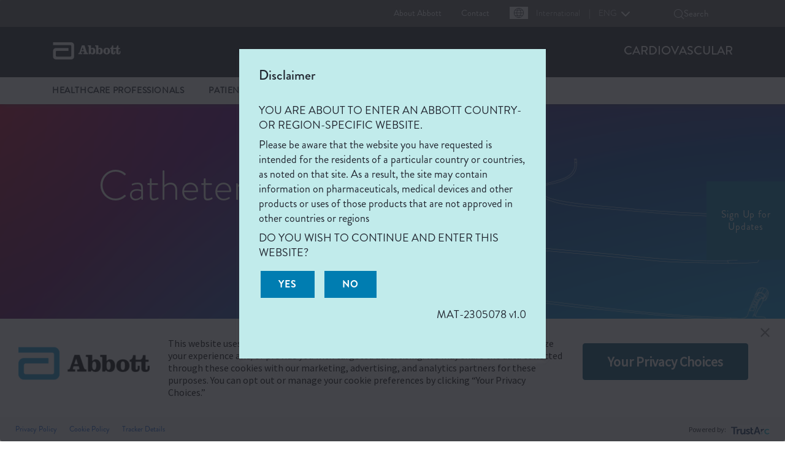

--- FILE ---
content_type: text/html;charset=utf-8
request_url: https://www.cardiovascular.abbott/int/en/hcp/products/cardiac-rhythm-management/catheters.html
body_size: 21409
content:

<!DOCTYPE HTML>
<html lang="en-GB">
<head>
    <meta charset="UTF-8"/>
    <title>Catheters | Abbott</title>
    
	<meta name="title" content="Catheters | Abbott"/>
    <meta name="description" content="We design and develop catheters to meet the changing needs of healthcare professionals and patients. Discover the features and functionality our catheters offer."/>
    <meta name="template" content="cv-generic-page"/>
    <meta name="viewport" content="width=device-width, initial-scale=1"/>
    
    
    
    
    
    
   
    <script defer="defer" type="text/javascript" src="/.rum/@adobe/helix-rum-js@%5E2/dist/rum-standalone.js"></script>
<link rel="icon" sizes="192x192" href="/etc.clientlibs/abbott-platform/clientlibs/favicons/clientlib-favicon-abbott/resources/icon-192x192.png"/>
    <link rel="apple-touch-icon" sizes="180x180" href="/etc.clientlibs/abbott-platform/clientlibs/favicons/clientlib-favicon-abbott/resources/apple-touch-icon-180x180.png"/>
    <link rel="apple-touch-icon" sizes="167x167" href="/etc.clientlibs/abbott-platform/clientlibs/favicons/clientlib-favicon-abbott/resources/apple-touch-icon-167x167.png"/>
    <link rel="apple-touch-icon" sizes="152x152" href="/etc.clientlibs/abbott-platform/clientlibs/favicons/clientlib-favicon-abbott/resources/apple-touch-icon-152x152.png"/>
    <link rel="apple-touch-icon" sizes="120x120" href="/etc.clientlibs/abbott-platform/clientlibs/favicons/clientlib-favicon-abbott/resources/apple-touch-icon-120x120.png"/>
    <meta name="msapplication-square310x310logo" content="/etc.clientlibs/abbott-platform/clientlibs/favicons/clientlib-favicon-abbott/resources/icon-310x310.png"/>
    <meta name="msapplication-wide310x150logo" content="/etc.clientlibs/abbott-platform/clientlibs/favicons/clientlib-favicon-abbott/resources/icon-310x150.png"/>
    <meta name="msapplication-square150x150logo" content="/etc.clientlibs/abbott-platform/clientlibs/favicons/clientlib-favicon-abbott/resources/icon-150x150.png"/>
    <meta name="msapplication-square70x70logo" content="/etc.clientlibs/abbott-platform/clientlibs/favicons/clientlib-favicon-abbott/resources/icon-70x70.png"/>

    






<meta property="og:url" content="https://www.cardiovascular.abbott/int/en/hcp/products/cardiac-rhythm-management/catheters.html"/>
<meta property="og:type" content="website"/>
<meta property="og:title" content="Catheters | Abbott"/>
<meta property="og:description" content="We design and develop catheters to meet the changing needs of healthcare professionals and patients. Discover the features and functionality our catheters offer."/>

<meta property="og:image" content="https://www.cardiovascular.abbott/content/dam/cv/cardiovascular/root/og-cardiovascular/generic-OG-socialbanner-1200x630.jpg"/>

<link rel="canonical" href="https://www.cardiovascular.abbott/int/en/hcp/products/cardiac-rhythm-management/catheters.html"/>

	


<link rel="alternate" hreflang="de-de" href="https://www.cardiovascular.abbott/de/de/hcp/products/cardiac-rhythm-management/catheters.html"/>

<link rel="alternate" hreflang="jp-ja" href="https://www.cardiovascular.abbott/jp/ja/hcp/products/cardiac-rhythm-management/catheters.html"/>

<link rel="alternate" hreflang="us-en" href="https://www.cardiovascular.abbott/us/en/hcp/products/cardiac-rhythm-management/catheters.html"/>

    

	
    




    
<link rel="stylesheet" href="/etc.clientlibs/abbott-platform/clientlibs/clientlib-base.lc-654e2f104ebd48c11ca3a12ba0c814df-lc.min.css" type="text/css">
<link rel="stylesheet" href="/etc.clientlibs/abbott-platform/clientlibs/clientlib-site.lc-97aabca41096560373a5aa6193bbf347-lc.min.css" type="text/css">




    
<link rel="stylesheet" href="/etc.clientlibs/abbott-platform/clientlibs/clientlib-themes/theme3.lc-88a80cdbc3f76db5a2649e767ba7306d-lc.min.css" type="text/css">
<link rel="stylesheet" href="/etc.clientlibs/cv/division/clientlibs/clientlib-themes/cv960.lc-ee9b68d28aff26ea425fc3cd1abba8db-lc.min.css" type="text/css">




    
<link rel="stylesheet" href="/etc.clientlibs/cv/division/clientlibs/clientlib-site.lc-3cb443ce784a205609dd7e723ff73dfc-lc.min.css" type="text/css">
<link rel="stylesheet" href="/etc.clientlibs/cv/division/clientlibs/clientlib-cardiovascular.lc-8e6c6552b63242b18d4d4917b38e33c0-lc.min.css" type="text/css">





<script>
window.dataLayer = window.dataLayer || [];
</script>
<script>
// Google Tag Manager 
    (function(w,d,s,l,i){w[l]=w[l]||[];w[l].push({'gtm.start':
    new Date().getTime(),event:'gtm.js'});
    var j=d.createElement(s),dl=l!='dataLayer'?'&l='+l:'';
    j.defer=true;push=true;
    j.src='https://www.googletagmanager.com/gtm.js?id='+i+dl;
    var headTag = document.getElementsByTagName('head')[0];
    headTag.appendChild(j);
    })(window,document,'script','dataLayer','GTM-MCMKGB4');
   
// End Google Tag Manager 
</script>



<script type="text/javascript" async>
;window.NREUM||(NREUM={});NREUM.init={distributed_tracing:{enabled:true},privacy:{cookies_enabled:true},ajax:{deny_list:["bam.nr-data.net"]}};
window.NREUM||(NREUM={}),__nr_require=function(t,e,n){function r(n){if(!e[n]){var o=e[n]={exports:{}};t[n][0].call(o.exports,function(e){var o=t[n][1][e];return r(o||e)},o,o.exports)}return e[n].exports}if("function"==typeof __nr_require)return __nr_require;for(var o=0;o<n.length;o++)r(n[o]);return r}({1:[function(t,e,n){function r(t){try{s.console&&console.log(t)}catch(e){}}var o,i=t("ee"),a=t(32),s={};try{o=localStorage.getItem("__nr_flags").split(","),console&&"function"==typeof console.log&&(s.console=!0,o.indexOf("dev")!==-1&&(s.dev=!0),o.indexOf("nr_dev")!==-1&&(s.nrDev=!0))}catch(c){}s.nrDev&&i.on("internal-error",function(t){r(t.stack)}),s.dev&&i.on("fn-err",function(t,e,n){r(n.stack)}),s.dev&&(r("NR AGENT IN DEVELOPMENT MODE"),r("flags: "+a(s,function(t,e){return t}).join(", ")))},{}],2:[function(t,e,n){function r(t,e,n,r,s){try{l?l-=1:o(s||new UncaughtException(t,e,n),!0)}catch(f){try{i("ierr",[f,c.now(),!0])}catch(d){}}return"function"==typeof u&&u.apply(this,a(arguments))}function UncaughtException(t,e,n){this.message=t||"Uncaught error with no additional information",this.sourceURL=e,this.line=n}function o(t,e){var n=e?null:c.now();i("err",[t,n])}var i=t("handle"),a=t(33),s=t("ee"),c=t("loader"),f=t("gos"),u=window.onerror,d=!1,p="nr@seenError";if(!c.disabled){var l=0;c.features.err=!0,t(1),window.onerror=r;try{throw new Error}catch(h){"stack"in h&&(t(14),t(13),"addEventListener"in window&&t(7),c.xhrWrappable&&t(15),d=!0)}s.on("fn-start",function(t,e,n){d&&(l+=1)}),s.on("fn-err",function(t,e,n){d&&!n[p]&&(f(n,p,function(){return!0}),this.thrown=!0,o(n))}),s.on("fn-end",function(){d&&!this.thrown&&l>0&&(l-=1)}),s.on("internal-error",function(t){i("ierr",[t,c.now(),!0])})}},{}],3:[function(t,e,n){var r=t("loader");r.disabled||(r.features.ins=!0)},{}],4:[function(t,e,n){function r(){U++,L=g.hash,this[u]=y.now()}function o(){U--,g.hash!==L&&i(0,!0);var t=y.now();this[h]=~~this[h]+t-this[u],this[d]=t}function i(t,e){E.emit("newURL",[""+g,e])}function a(t,e){t.on(e,function(){this[e]=y.now()})}var s="-start",c="-end",f="-body",u="fn"+s,d="fn"+c,p="cb"+s,l="cb"+c,h="jsTime",m="fetch",v="addEventListener",w=window,g=w.location,y=t("loader");if(w[v]&&y.xhrWrappable&&!y.disabled){var x=t(11),b=t(12),E=t(9),R=t(7),O=t(14),T=t(8),P=t(15),S=t(10),M=t("ee"),N=M.get("tracer"),C=t(23);t(17),y.features.spa=!0;var L,U=0;M.on(u,r),b.on(p,r),S.on(p,r),M.on(d,o),b.on(l,o),S.on(l,o),M.buffer([u,d,"xhr-resolved"]),R.buffer([u]),O.buffer(["setTimeout"+c,"clearTimeout"+s,u]),P.buffer([u,"new-xhr","send-xhr"+s]),T.buffer([m+s,m+"-done",m+f+s,m+f+c]),E.buffer(["newURL"]),x.buffer([u]),b.buffer(["propagate",p,l,"executor-err","resolve"+s]),N.buffer([u,"no-"+u]),S.buffer(["new-jsonp","cb-start","jsonp-error","jsonp-end"]),a(T,m+s),a(T,m+"-done"),a(S,"new-jsonp"),a(S,"jsonp-end"),a(S,"cb-start"),E.on("pushState-end",i),E.on("replaceState-end",i),w[v]("hashchange",i,C(!0)),w[v]("load",i,C(!0)),w[v]("popstate",function(){i(0,U>1)},C(!0))}},{}],5:[function(t,e,n){function r(){var t=new PerformanceObserver(function(t,e){var n=t.getEntries();s(v,[n])});try{t.observe({entryTypes:["resource"]})}catch(e){}}function o(t){if(s(v,[window.performance.getEntriesByType(w)]),window.performance["c"+p])try{window.performance[h](m,o,!1)}catch(t){}else try{window.performance[h]("webkit"+m,o,!1)}catch(t){}}function i(t){}if(window.performance&&window.performance.timing&&window.performance.getEntriesByType){var a=t("ee"),s=t("handle"),c=t(14),f=t(13),u=t(6),d=t(23),p="learResourceTimings",l="addEventListener",h="removeEventListener",m="resourcetimingbufferfull",v="bstResource",w="resource",g="-start",y="-end",x="fn"+g,b="fn"+y,E="bstTimer",R="pushState",O=t("loader");if(!O.disabled){O.features.stn=!0,t(9),"addEventListener"in window&&t(7);var T=NREUM.o.EV;a.on(x,function(t,e){var n=t[0];n instanceof T&&(this.bstStart=O.now())}),a.on(b,function(t,e){var n=t[0];n instanceof T&&s("bst",[n,e,this.bstStart,O.now()])}),c.on(x,function(t,e,n){this.bstStart=O.now(),this.bstType=n}),c.on(b,function(t,e){s(E,[e,this.bstStart,O.now(),this.bstType])}),f.on(x,function(){this.bstStart=O.now()}),f.on(b,function(t,e){s(E,[e,this.bstStart,O.now(),"requestAnimationFrame"])}),a.on(R+g,function(t){this.time=O.now(),this.startPath=location.pathname+location.hash}),a.on(R+y,function(t){s("bstHist",[location.pathname+location.hash,this.startPath,this.time])}),u()?(s(v,[window.performance.getEntriesByType("resource")]),r()):l in window.performance&&(window.performance["c"+p]?window.performance[l](m,o,d(!1)):window.performance[l]("webkit"+m,o,d(!1))),document[l]("scroll",i,d(!1)),document[l]("keypress",i,d(!1)),document[l]("click",i,d(!1))}}},{}],6:[function(t,e,n){e.exports=function(){return"PerformanceObserver"in window&&"function"==typeof window.PerformanceObserver}},{}],7:[function(t,e,n){function r(t){for(var e=t;e&&!e.hasOwnProperty(u);)e=Object.getPrototypeOf(e);e&&o(e)}function o(t){s.inPlace(t,[u,d],"-",i)}function i(t,e){return t[1]}var a=t("ee").get("events"),s=t("wrap-function")(a,!0),c=t("gos"),f=XMLHttpRequest,u="addEventListener",d="removeEventListener";e.exports=a,"getPrototypeOf"in Object?(r(document),r(window),r(f.prototype)):f.prototype.hasOwnProperty(u)&&(o(window),o(f.prototype)),a.on(u+"-start",function(t,e){var n=t[1];if(null!==n&&("function"==typeof n||"object"==typeof n)){var r=c(n,"nr@wrapped",function(){function t(){if("function"==typeof n.handleEvent)return n.handleEvent.apply(n,arguments)}var e={object:t,"function":n}[typeof n];return e?s(e,"fn-",null,e.name||"anonymous"):n});this.wrapped=t[1]=r}}),a.on(d+"-start",function(t){t[1]=this.wrapped||t[1]})},{}],8:[function(t,e,n){function r(t,e,n){var r=t[e];"function"==typeof r&&(t[e]=function(){var t=i(arguments),e={};o.emit(n+"before-start",[t],e);var a;e[m]&&e[m].dt&&(a=e[m].dt);var s=r.apply(this,t);return o.emit(n+"start",[t,a],s),s.then(function(t){return o.emit(n+"end",[null,t],s),t},function(t){throw o.emit(n+"end",[t],s),t})})}var o=t("ee").get("fetch"),i=t(33),a=t(32);e.exports=o;var s=window,c="fetch-",f=c+"body-",u=["arrayBuffer","blob","json","text","formData"],d=s.Request,p=s.Response,l=s.fetch,h="prototype",m="nr@context";d&&p&&l&&(a(u,function(t,e){r(d[h],e,f),r(p[h],e,f)}),r(s,"fetch",c),o.on(c+"end",function(t,e){var n=this;if(e){var r=e.headers.get("content-length");null!==r&&(n.rxSize=r),o.emit(c+"done",[null,e],n)}else o.emit(c+"done",[t],n)}))},{}],9:[function(t,e,n){var r=t("ee").get("history"),o=t("wrap-function")(r);e.exports=r;var i=window.history&&window.history.constructor&&window.history.constructor.prototype,a=window.history;i&&i.pushState&&i.replaceState&&(a=i),o.inPlace(a,["pushState","replaceState"],"-")},{}],10:[function(t,e,n){function r(t){function e(){f.emit("jsonp-end",[],l),t.removeEventListener("load",e,c(!1)),t.removeEventListener("error",n,c(!1))}function n(){f.emit("jsonp-error",[],l),f.emit("jsonp-end",[],l),t.removeEventListener("load",e,c(!1)),t.removeEventListener("error",n,c(!1))}var r=t&&"string"==typeof t.nodeName&&"script"===t.nodeName.toLowerCase();if(r){var o="function"==typeof t.addEventListener;if(o){var a=i(t.src);if(a){var d=s(a),p="function"==typeof d.parent[d.key];if(p){var l={};u.inPlace(d.parent,[d.key],"cb-",l),t.addEventListener("load",e,c(!1)),t.addEventListener("error",n,c(!1)),f.emit("new-jsonp",[t.src],l)}}}}}function o(){return"addEventListener"in window}function i(t){var e=t.match(d);return e?e[1]:null}function a(t,e){var n=t.match(l),r=n[1],o=n[3];return o?a(o,e[r]):e[r]}function s(t){var e=t.match(p);return e&&e.length>=3?{key:e[2],parent:a(e[1],window)}:{key:t,parent:window}}var c=t(23),f=t("ee").get("jsonp"),u=t("wrap-function")(f);if(e.exports=f,o()){var d=/[?&](?:callback|cb)=([^&#]+)/,p=/(.*)\.([^.]+)/,l=/^(\w+)(\.|$)(.*)$/,h=["appendChild","insertBefore","replaceChild"];Node&&Node.prototype&&Node.prototype.appendChild?u.inPlace(Node.prototype,h,"dom-"):(u.inPlace(HTMLElement.prototype,h,"dom-"),u.inPlace(HTMLHeadElement.prototype,h,"dom-"),u.inPlace(HTMLBodyElement.prototype,h,"dom-")),f.on("dom-start",function(t){r(t[0])})}},{}],11:[function(t,e,n){var r=t("ee").get("mutation"),o=t("wrap-function")(r),i=NREUM.o.MO;e.exports=r,i&&(window.MutationObserver=function(t){return this instanceof i?new i(o(t,"fn-")):i.apply(this,arguments)},MutationObserver.prototype=i.prototype)},{}],12:[function(t,e,n){function r(t){var e=i.context(),n=s(t,"executor-",e,null,!1),r=new f(n);return i.context(r).getCtx=function(){return e},r}var o=t("wrap-function"),i=t("ee").get("promise"),a=t("ee").getOrSetContext,s=o(i),c=t(32),f=NREUM.o.PR;e.exports=i,f&&(window.Promise=r,["all","race"].forEach(function(t){var e=f[t];f[t]=function(n){function r(t){return function(){i.emit("propagate",[null,!o],a,!1,!1),o=o||!t}}var o=!1;c(n,function(e,n){Promise.resolve(n).then(r("all"===t),r(!1))});var a=e.apply(f,arguments),s=f.resolve(a);return s}}),["resolve","reject"].forEach(function(t){var e=f[t];f[t]=function(t){var n=e.apply(f,arguments);return t!==n&&i.emit("propagate",[t,!0],n,!1,!1),n}}),f.prototype["catch"]=function(t){return this.then(null,t)},f.prototype=Object.create(f.prototype,{constructor:{value:r}}),c(Object.getOwnPropertyNames(f),function(t,e){try{r[e]=f[e]}catch(n){}}),o.wrapInPlace(f.prototype,"then",function(t){return function(){var e=this,n=o.argsToArray.apply(this,arguments),r=a(e);r.promise=e,n[0]=s(n[0],"cb-",r,null,!1),n[1]=s(n[1],"cb-",r,null,!1);var c=t.apply(this,n);return r.nextPromise=c,i.emit("propagate",[e,!0],c,!1,!1),c}}),i.on("executor-start",function(t){t[0]=s(t[0],"resolve-",this,null,!1),t[1]=s(t[1],"resolve-",this,null,!1)}),i.on("executor-err",function(t,e,n){t[1](n)}),i.on("cb-end",function(t,e,n){i.emit("propagate",[n,!0],this.nextPromise,!1,!1)}),i.on("propagate",function(t,e,n){this.getCtx&&!e||(this.getCtx=function(){if(t instanceof Promise)var e=i.context(t);return e&&e.getCtx?e.getCtx():this})}),r.toString=function(){return""+f})},{}],13:[function(t,e,n){var r=t("ee").get("raf"),o=t("wrap-function")(r),i="equestAnimationFrame";e.exports=r,o.inPlace(window,["r"+i,"mozR"+i,"webkitR"+i,"msR"+i],"raf-"),r.on("raf-start",function(t){t[0]=o(t[0],"fn-")})},{}],14:[function(t,e,n){function r(t,e,n){t[0]=a(t[0],"fn-",null,n)}function o(t,e,n){this.method=n,this.timerDuration=isNaN(t[1])?0:+t[1],t[0]=a(t[0],"fn-",this,n)}var i=t("ee").get("timer"),a=t("wrap-function")(i),s="setTimeout",c="setInterval",f="clearTimeout",u="-start",d="-";e.exports=i,a.inPlace(window,[s,"setImmediate"],s+d),a.inPlace(window,[c],c+d),a.inPlace(window,[f,"clearImmediate"],f+d),i.on(c+u,r),i.on(s+u,o)},{}],15:[function(t,e,n){function r(t,e){d.inPlace(e,["onreadystatechange"],"fn-",s)}function o(){var t=this,e=u.context(t);t.readyState>3&&!e.resolved&&(e.resolved=!0,u.emit("xhr-resolved",[],t)),d.inPlace(t,y,"fn-",s)}function i(t){x.push(t),m&&(E?E.then(a):w?w(a):(R=-R,O.data=R))}function a(){for(var t=0;t<x.length;t++)r([],x[t]);x.length&&(x=[])}function s(t,e){return e}function c(t,e){for(var n in t)e[n]=t[n];return e}t(7);var f=t("ee"),u=f.get("xhr"),d=t("wrap-function")(u),p=t(23),l=NREUM.o,h=l.XHR,m=l.MO,v=l.PR,w=l.SI,g="readystatechange",y=["onload","onerror","onabort","onloadstart","onloadend","onprogress","ontimeout"],x=[];e.exports=u;var b=window.XMLHttpRequest=function(t){var e=new h(t);try{u.emit("new-xhr",[e],e),e.addEventListener(g,o,p(!1))}catch(n){try{u.emit("internal-error",[n])}catch(r){}}return e};if(c(h,b),b.prototype=h.prototype,d.inPlace(b.prototype,["open","send"],"-xhr-",s),u.on("send-xhr-start",function(t,e){r(t,e),i(e)}),u.on("open-xhr-start",r),m){var E=v&&v.resolve();if(!w&&!v){var R=1,O=document.createTextNode(R);new m(a).observe(O,{characterData:!0})}}else f.on("fn-end",function(t){t[0]&&t[0].type===g||a()})},{}],16:[function(t,e,n){function r(t){if(!s(t))return null;var e=window.NREUM;if(!e.loader_config)return null;var n=(e.loader_config.accountID||"").toString()||null,r=(e.loader_config.agentID||"").toString()||null,f=(e.loader_config.trustKey||"").toString()||null;if(!n||!r)return null;var h=l.generateSpanId(),m=l.generateTraceId(),v=Date.now(),w={spanId:h,traceId:m,timestamp:v};return(t.sameOrigin||c(t)&&p())&&(w.traceContextParentHeader=o(h,m),w.traceContextStateHeader=i(h,v,n,r,f)),(t.sameOrigin&&!u()||!t.sameOrigin&&c(t)&&d())&&(w.newrelicHeader=a(h,m,v,n,r,f)),w}function o(t,e){return"00-"+e+"-"+t+"-01"}function i(t,e,n,r,o){var i=0,a="",s=1,c="",f="";return o+"@nr="+i+"-"+s+"-"+n+"-"+r+"-"+t+"-"+a+"-"+c+"-"+f+"-"+e}function a(t,e,n,r,o,i){var a="btoa"in window&&"function"==typeof window.btoa;if(!a)return null;var s={v:[0,1],d:{ty:"Browser",ac:r,ap:o,id:t,tr:e,ti:n}};return i&&r!==i&&(s.d.tk=i),btoa(JSON.stringify(s))}function s(t){return f()&&c(t)}function c(t){var e=!1,n={};if("init"in NREUM&&"distributed_tracing"in NREUM.init&&(n=NREUM.init.distributed_tracing),t.sameOrigin)e=!0;else if(n.allowed_origins instanceof Array)for(var r=0;r<n.allowed_origins.length;r++){var o=h(n.allowed_origins[r]);if(t.hostname===o.hostname&&t.protocol===o.protocol&&t.port===o.port){e=!0;break}}return e}function f(){return"init"in NREUM&&"distributed_tracing"in NREUM.init&&!!NREUM.init.distributed_tracing.enabled}function u(){return"init"in NREUM&&"distributed_tracing"in NREUM.init&&!!NREUM.init.distributed_tracing.exclude_newrelic_header}function d(){return"init"in NREUM&&"distributed_tracing"in NREUM.init&&NREUM.init.distributed_tracing.cors_use_newrelic_header!==!1}function p(){return"init"in NREUM&&"distributed_tracing"in NREUM.init&&!!NREUM.init.distributed_tracing.cors_use_tracecontext_headers}var l=t(29),h=t(18);e.exports={generateTracePayload:r,shouldGenerateTrace:s}},{}],17:[function(t,e,n){function r(t){var e=this.params,n=this.metrics;if(!this.ended){this.ended=!0;for(var r=0;r<p;r++)t.removeEventListener(d[r],this.listener,!1);e.aborted||(n.duration=a.now()-this.startTime,this.loadCaptureCalled||4!==t.readyState?null==e.status&&(e.status=0):i(this,t),n.cbTime=this.cbTime,s("xhr",[e,n,this.startTime,this.endTime,"xhr"],this))}}function o(t,e){var n=c(e),r=t.params;r.hostname=n.hostname,r.port=n.port,r.protocol=n.protocol,r.host=n.hostname+":"+n.port,r.pathname=n.pathname,t.parsedOrigin=n,t.sameOrigin=n.sameOrigin}function i(t,e){t.params.status=e.status;var n=v(e,t.lastSize);if(n&&(t.metrics.rxSize=n),t.sameOrigin){var r=e.getResponseHeader("X-NewRelic-App-Data");r&&(t.params.cat=r.split(", ").pop())}t.loadCaptureCalled=!0}var a=t("loader");if(a.xhrWrappable&&!a.disabled){var s=t("handle"),c=t(18),f=t(16).generateTracePayload,u=t("ee"),d=["load","error","abort","timeout"],p=d.length,l=t("id"),h=t(24),m=t(22),v=t(19),w=t(23),g=NREUM.o.REQ,y=window.XMLHttpRequest;a.features.xhr=!0,t(15),t(8),u.on("new-xhr",function(t){var e=this;e.totalCbs=0,e.called=0,e.cbTime=0,e.end=r,e.ended=!1,e.xhrGuids={},e.lastSize=null,e.loadCaptureCalled=!1,e.params=this.params||{},e.metrics=this.metrics||{},t.addEventListener("load",function(n){i(e,t)},w(!1)),h&&(h>34||h<10)||t.addEventListener("progress",function(t){e.lastSize=t.loaded},w(!1))}),u.on("open-xhr-start",function(t){this.params={method:t[0]},o(this,t[1]),this.metrics={}}),u.on("open-xhr-end",function(t,e){"loader_config"in NREUM&&"xpid"in NREUM.loader_config&&this.sameOrigin&&e.setRequestHeader("X-NewRelic-ID",NREUM.loader_config.xpid);var n=f(this.parsedOrigin);if(n){var r=!1;n.newrelicHeader&&(e.setRequestHeader("newrelic",n.newrelicHeader),r=!0),n.traceContextParentHeader&&(e.setRequestHeader("traceparent",n.traceContextParentHeader),n.traceContextStateHeader&&e.setRequestHeader("tracestate",n.traceContextStateHeader),r=!0),r&&(this.dt=n)}}),u.on("send-xhr-start",function(t,e){var n=this.metrics,r=t[0],o=this;if(n&&r){var i=m(r);i&&(n.txSize=i)}this.startTime=a.now(),this.listener=function(t){try{"abort"!==t.type||o.loadCaptureCalled||(o.params.aborted=!0),("load"!==t.type||o.called===o.totalCbs&&(o.onloadCalled||"function"!=typeof e.onload))&&o.end(e)}catch(n){try{u.emit("internal-error",[n])}catch(r){}}};for(var s=0;s<p;s++)e.addEventListener(d[s],this.listener,w(!1))}),u.on("xhr-cb-time",function(t,e,n){this.cbTime+=t,e?this.onloadCalled=!0:this.called+=1,this.called!==this.totalCbs||!this.onloadCalled&&"function"==typeof n.onload||this.end(n)}),u.on("xhr-load-added",function(t,e){var n=""+l(t)+!!e;this.xhrGuids&&!this.xhrGuids[n]&&(this.xhrGuids[n]=!0,this.totalCbs+=1)}),u.on("xhr-load-removed",function(t,e){var n=""+l(t)+!!e;this.xhrGuids&&this.xhrGuids[n]&&(delete this.xhrGuids[n],this.totalCbs-=1)}),u.on("xhr-resolved",function(){this.endTime=a.now()}),u.on("addEventListener-end",function(t,e){e instanceof y&&"load"===t[0]&&u.emit("xhr-load-added",[t[1],t[2]],e)}),u.on("removeEventListener-end",function(t,e){e instanceof y&&"load"===t[0]&&u.emit("xhr-load-removed",[t[1],t[2]],e)}),u.on("fn-start",function(t,e,n){e instanceof y&&("onload"===n&&(this.onload=!0),("load"===(t[0]&&t[0].type)||this.onload)&&(this.xhrCbStart=a.now()))}),u.on("fn-end",function(t,e){this.xhrCbStart&&u.emit("xhr-cb-time",[a.now()-this.xhrCbStart,this.onload,e],e)}),u.on("fetch-before-start",function(t){function e(t,e){var n=!1;return e.newrelicHeader&&(t.set("newrelic",e.newrelicHeader),n=!0),e.traceContextParentHeader&&(t.set("traceparent",e.traceContextParentHeader),e.traceContextStateHeader&&t.set("tracestate",e.traceContextStateHeader),n=!0),n}var n,r=t[1]||{};"string"==typeof t[0]?n=t[0]:t[0]&&t[0].url?n=t[0].url:window.URL&&t[0]&&t[0]instanceof URL&&(n=t[0].href),n&&(this.parsedOrigin=c(n),this.sameOrigin=this.parsedOrigin.sameOrigin);var o=f(this.parsedOrigin);if(o&&(o.newrelicHeader||o.traceContextParentHeader))if("string"==typeof t[0]||window.URL&&t[0]&&t[0]instanceof URL){var i={};for(var a in r)i[a]=r[a];i.headers=new Headers(r.headers||{}),e(i.headers,o)&&(this.dt=o),t.length>1?t[1]=i:t.push(i)}else t[0]&&t[0].headers&&e(t[0].headers,o)&&(this.dt=o)}),u.on("fetch-start",function(t,e){this.params={},this.metrics={},this.startTime=a.now(),this.dt=e,t.length>=1&&(this.target=t[0]),t.length>=2&&(this.opts=t[1]);var n,r=this.opts||{},i=this.target;"string"==typeof i?n=i:"object"==typeof i&&i instanceof g?n=i.url:window.URL&&"object"==typeof i&&i instanceof URL&&(n=i.href),o(this,n);var s=(""+(i&&i instanceof g&&i.method||r.method||"GET")).toUpperCase();this.params.method=s,this.txSize=m(r.body)||0}),u.on("fetch-done",function(t,e){this.endTime=a.now(),this.params||(this.params={}),this.params.status=e?e.status:0;var n;"string"==typeof this.rxSize&&this.rxSize.length>0&&(n=+this.rxSize);var r={txSize:this.txSize,rxSize:n,duration:a.now()-this.startTime};s("xhr",[this.params,r,this.startTime,this.endTime,"fetch"],this)})}},{}],18:[function(t,e,n){var r={};e.exports=function(t){if(t in r)return r[t];var e=document.createElement("a"),n=window.location,o={};e.href=t,o.port=e.port;var i=e.href.split("://");!o.port&&i[1]&&(o.port=i[1].split("/")[0].split("@").pop().split(":")[1]),o.port&&"0"!==o.port||(o.port="https"===i[0]?"443":"80"),o.hostname=e.hostname||n.hostname,o.pathname=e.pathname,o.protocol=i[0],"/"!==o.pathname.charAt(0)&&(o.pathname="/"+o.pathname);var a=!e.protocol||":"===e.protocol||e.protocol===n.protocol,s=e.hostname===document.domain&&e.port===n.port;return o.sameOrigin=a&&(!e.hostname||s),"/"===o.pathname&&(r[t]=o),o}},{}],19:[function(t,e,n){function r(t,e){var n=t.responseType;return"json"===n&&null!==e?e:"arraybuffer"===n||"blob"===n||"json"===n?o(t.response):"text"===n||""===n||void 0===n?o(t.responseText):void 0}var o=t(22);e.exports=r},{}],20:[function(t,e,n){function r(){}function o(t,e,n,r){return function(){return u.recordSupportability("API/"+e+"/called"),i(t+e,[f.now()].concat(s(arguments)),n?null:this,r),n?void 0:this}}var i=t("handle"),a=t(32),s=t(33),c=t("ee").get("tracer"),f=t("loader"),u=t(25),d=NREUM;"undefined"==typeof window.newrelic&&(newrelic=d);var p=["setPageViewName","setCustomAttribute","setErrorHandler","finished","addToTrace","inlineHit","addRelease"],l="api-",h=l+"ixn-";a(p,function(t,e){d[e]=o(l,e,!0,"api")}),d.addPageAction=o(l,"addPageAction",!0),d.setCurrentRouteName=o(l,"routeName",!0),e.exports=newrelic,d.interaction=function(){return(new r).get()};var m=r.prototype={createTracer:function(t,e){var n={},r=this,o="function"==typeof e;return i(h+"tracer",[f.now(),t,n],r),function(){if(c.emit((o?"":"no-")+"fn-start",[f.now(),r,o],n),o)try{return e.apply(this,arguments)}catch(t){throw c.emit("fn-err",[arguments,this,t],n),t}finally{c.emit("fn-end",[f.now()],n)}}}};a("actionText,setName,setAttribute,save,ignore,onEnd,getContext,end,get".split(","),function(t,e){m[e]=o(h,e)}),newrelic.noticeError=function(t,e){"string"==typeof t&&(t=new Error(t)),u.recordSupportability("API/noticeError/called"),i("err",[t,f.now(),!1,e])}},{}],21:[function(t,e,n){function r(t){if(NREUM.init){for(var e=NREUM.init,n=t.split("."),r=0;r<n.length-1;r++)if(e=e[n[r]],"object"!=typeof e)return;return e=e[n[n.length-1]]}}e.exports={getConfiguration:r}},{}],22:[function(t,e,n){e.exports=function(t){if("string"==typeof t&&t.length)return t.length;if("object"==typeof t){if("undefined"!=typeof ArrayBuffer&&t instanceof ArrayBuffer&&t.byteLength)return t.byteLength;if("undefined"!=typeof Blob&&t instanceof Blob&&t.size)return t.size;if(!("undefined"!=typeof FormData&&t instanceof FormData))try{return JSON.stringify(t).length}catch(e){return}}}},{}],23:[function(t,e,n){var r=!1;try{var o=Object.defineProperty({},"passive",{get:function(){r=!0}});window.addEventListener("testPassive",null,o),window.removeEventListener("testPassive",null,o)}catch(i){}e.exports=function(t){return r?{passive:!0,capture:!!t}:!!t}},{}],24:[function(t,e,n){var r=0,o=navigator.userAgent.match(/Firefox[\/\s](\d+\.\d+)/);o&&(r=+o[1]),e.exports=r},{}],25:[function(t,e,n){function r(t,e){var n=[a,t,{name:t},e];return i("storeMetric",n,null,"api"),n}function o(t,e){var n=[s,t,{name:t},e];return i("storeEventMetrics",n,null,"api"),n}var i=t("handle"),a="sm",s="cm";e.exports={constants:{SUPPORTABILITY_METRIC:a,CUSTOM_METRIC:s},recordSupportability:r,recordCustom:o}},{}],26:[function(t,e,n){function r(){return s.exists&&performance.now?Math.round(performance.now()):(i=Math.max((new Date).getTime(),i))-a}function o(){return i}var i=(new Date).getTime(),a=i,s=t(34);e.exports=r,e.exports.offset=a,e.exports.getLastTimestamp=o},{}],27:[function(t,e,n){function r(t){return!(!t||!t.protocol||"file:"===t.protocol)}e.exports=r},{}],28:[function(t,e,n){function r(t,e){var n=t.getEntries();n.forEach(function(t){"first-paint"===t.name?p("timing",["fp",Math.floor(t.startTime)]):"first-contentful-paint"===t.name&&p("timing",["fcp",Math.floor(t.startTime)])})}function o(t,e){var n=t.getEntries();if(n.length>0){var r=n[n.length-1];if(c&&c<r.startTime)return;p("lcp",[r])}}function i(t){t.getEntries().forEach(function(t){t.hadRecentInput||p("cls",[t])})}function a(t){if(t instanceof v&&!g){var e=Math.round(t.timeStamp),n={type:t.type};e<=l.now()?n.fid=l.now()-e:e>l.offset&&e<=Date.now()?(e-=l.offset,n.fid=l.now()-e):e=l.now(),g=!0,p("timing",["fi",e,n])}}function s(t){"hidden"===t&&(c=l.now(),p("pageHide",[c]))}if(!("init"in NREUM&&"page_view_timing"in NREUM.init&&"enabled"in NREUM.init.page_view_timing&&NREUM.init.page_view_timing.enabled===!1)){var c,f,u,d,p=t("handle"),l=t("loader"),h=t(31),m=t(23),v=NREUM.o.EV;if("PerformanceObserver"in window&&"function"==typeof window.PerformanceObserver){f=new PerformanceObserver(r);try{f.observe({entryTypes:["paint"]})}catch(w){}u=new PerformanceObserver(o);try{u.observe({entryTypes:["largest-contentful-paint"]})}catch(w){}d=new PerformanceObserver(i);try{d.observe({type:"layout-shift",buffered:!0})}catch(w){}}if("addEventListener"in document){var g=!1,y=["click","keydown","mousedown","pointerdown","touchstart"];y.forEach(function(t){document.addEventListener(t,a,m(!1))})}h(s)}},{}],29:[function(t,e,n){function r(){function t(){return e?15&e[n++]:16*Math.random()|0}var e=null,n=0,r=window.crypto||window.msCrypto;r&&r.getRandomValues&&(e=r.getRandomValues(new Uint8Array(31)));for(var o,i="xxxxxxxx-xxxx-4xxx-yxxx-xxxxxxxxxxxx",a="",s=0;s<i.length;s++)o=i[s],"x"===o?a+=t().toString(16):"y"===o?(o=3&t()|8,a+=o.toString(16)):a+=o;return a}function o(){return a(16)}function i(){return a(32)}function a(t){function e(){return n?15&n[r++]:16*Math.random()|0}var n=null,r=0,o=window.crypto||window.msCrypto;o&&o.getRandomValues&&Uint8Array&&(n=o.getRandomValues(new Uint8Array(31)));for(var i=[],a=0;a<t;a++)i.push(e().toString(16));return i.join("")}e.exports={generateUuid:r,generateSpanId:o,generateTraceId:i}},{}],30:[function(t,e,n){function r(t,e){if(!o)return!1;if(t!==o)return!1;if(!e)return!0;if(!i)return!1;for(var n=i.split("."),r=e.split("."),a=0;a<r.length;a++)if(r[a]!==n[a])return!1;return!0}var o=null,i=null,a=/Version\/(\S+)\s+Safari/;if(navigator.userAgent){var s=navigator.userAgent,c=s.match(a);c&&s.indexOf("Chrome")===-1&&s.indexOf("Chromium")===-1&&(o="Safari",i=c[1])}e.exports={agent:o,version:i,match:r}},{}],31:[function(t,e,n){function r(t){function e(){t(s&&document[s]?document[s]:document[i]?"hidden":"visible")}"addEventListener"in document&&a&&document.addEventListener(a,e,o(!1))}var o=t(23);e.exports=r;var i,a,s;"undefined"!=typeof document.hidden?(i="hidden",a="visibilitychange",s="visibilityState"):"undefined"!=typeof document.msHidden?(i="msHidden",a="msvisibilitychange"):"undefined"!=typeof document.webkitHidden&&(i="webkitHidden",a="webkitvisibilitychange",s="webkitVisibilityState")},{}],32:[function(t,e,n){function r(t,e){var n=[],r="",i=0;for(r in t)o.call(t,r)&&(n[i]=e(r,t[r]),i+=1);return n}var o=Object.prototype.hasOwnProperty;e.exports=r},{}],33:[function(t,e,n){function r(t,e,n){e||(e=0),"undefined"==typeof n&&(n=t?t.length:0);for(var r=-1,o=n-e||0,i=Array(o<0?0:o);++r<o;)i[r]=t[e+r];return i}e.exports=r},{}],34:[function(t,e,n){e.exports={exists:"undefined"!=typeof window.performance&&window.performance.timing&&"undefined"!=typeof window.performance.timing.navigationStart}},{}],ee:[function(t,e,n){function r(){}function o(t){function e(t){return t&&t instanceof r?t:t?f(t,c,a):a()}function n(n,r,o,i,a){if(a!==!1&&(a=!0),!l.aborted||i){t&&a&&t(n,r,o);for(var s=e(o),c=m(n),f=c.length,u=0;u<f;u++)c[u].apply(s,r);var p=d[y[n]];return p&&p.push([x,n,r,s]),s}}function i(t,e){g[t]=m(t).concat(e)}function h(t,e){var n=g[t];if(n)for(var r=0;r<n.length;r++)n[r]===e&&n.splice(r,1)}function m(t){return g[t]||[]}function v(t){return p[t]=p[t]||o(n)}function w(t,e){l.aborted||u(t,function(t,n){e=e||"feature",y[n]=e,e in d||(d[e]=[])})}var g={},y={},x={on:i,addEventListener:i,removeEventListener:h,emit:n,get:v,listeners:m,context:e,buffer:w,abort:s,aborted:!1};return x}function i(t){return f(t,c,a)}function a(){return new r}function s(){(d.api||d.feature)&&(l.aborted=!0,d=l.backlog={})}var c="nr@context",f=t("gos"),u=t(32),d={},p={},l=e.exports=o();e.exports.getOrSetContext=i,l.backlog=d},{}],gos:[function(t,e,n){function r(t,e,n){if(o.call(t,e))return t[e];var r=n();if(Object.defineProperty&&Object.keys)try{return Object.defineProperty(t,e,{value:r,writable:!0,enumerable:!1}),r}catch(i){}return t[e]=r,r}var o=Object.prototype.hasOwnProperty;e.exports=r},{}],handle:[function(t,e,n){function r(t,e,n,r){o.buffer([t],r),o.emit(t,e,n)}var o=t("ee").get("handle");e.exports=r,r.ee=o},{}],id:[function(t,e,n){function r(t){var e=typeof t;return!t||"object"!==e&&"function"!==e?-1:t===window?0:a(t,i,function(){return o++})}var o=1,i="nr@id",a=t("gos");e.exports=r},{}],loader:[function(t,e,n){function r(){if(!P++){var t=T.info=NREUM.info,e=v.getElementsByTagName("script")[0];if(setTimeout(f.abort,3e4),!(t&&t.licenseKey&&t.applicationID&&e))return f.abort();c(R,function(e,n){t[e]||(t[e]=n)});var n=a();s("mark",["onload",n+T.offset],null,"api"),s("timing",["load",n]);var r=v.createElement("script");0===t.agent.indexOf("http://")||0===t.agent.indexOf("https://")?r.src=t.agent:r.src=h+"://"+t.agent,e.parentNode.insertBefore(r,e)}}function o(){"complete"===v.readyState&&i()}function i(){s("mark",["domContent",a()+T.offset],null,"api")}var a=t(26),s=t("handle"),c=t(32),f=t("ee"),u=t(30),d=t(27),p=t(21),l=t(23),h=p.getConfiguration("ssl")===!1?"http":"https",m=window,v=m.document,w="addEventListener",g="attachEvent",y=m.XMLHttpRequest,x=y&&y.prototype,b=!d(m.location);NREUM.o={ST:setTimeout,SI:m.setImmediate,CT:clearTimeout,XHR:y,REQ:m.Request,EV:m.Event,PR:m.Promise,MO:m.MutationObserver};var E=""+location,R={beacon:"bam.nr-data.net",errorBeacon:"bam.nr-data.net",agent:"js-agent.newrelic.com/nr-spa-1212.min.js"},O=y&&x&&x[w]&&!/CriOS/.test(navigator.userAgent),T=e.exports={offset:a.getLastTimestamp(),now:a,origin:E,features:{},xhrWrappable:O,userAgent:u,disabled:b};if(!b){t(20),t(28),v[w]?(v[w]("DOMContentLoaded",i,l(!1)),m[w]("load",r,l(!1))):(v[g]("onreadystatechange",o),m[g]("onload",r)),s("mark",["firstbyte",a.getLastTimestamp()],null,"api");var P=0}},{}],"wrap-function":[function(t,e,n){function r(t,e){function n(e,n,r,c,f){function nrWrapper(){var i,a,u,p;try{a=this,i=d(arguments),u="function"==typeof r?r(i,a):r||{}}catch(l){o([l,"",[i,a,c],u],t)}s(n+"start",[i,a,c],u,f);try{return p=e.apply(a,i)}catch(h){throw s(n+"err",[i,a,h],u,f),h}finally{s(n+"end",[i,a,p],u,f)}}return a(e)?e:(n||(n=""),nrWrapper[p]=e,i(e,nrWrapper,t),nrWrapper)}function r(t,e,r,o,i){r||(r="");var s,c,f,u="-"===r.charAt(0);for(f=0;f<e.length;f++)c=e[f],s=t[c],a(s)||(t[c]=n(s,u?c+r:r,o,c,i))}function s(n,r,i,a){if(!h||e){var s=h;h=!0;try{t.emit(n,r,i,e,a)}catch(c){o([c,n,r,i],t)}h=s}}return t||(t=u),n.inPlace=r,n.flag=p,n}function o(t,e){e||(e=u);try{e.emit("internal-error",t)}catch(n){}}function i(t,e,n){if(Object.defineProperty&&Object.keys)try{var r=Object.keys(t);return r.forEach(function(n){Object.defineProperty(e,n,{get:function(){return t[n]},set:function(e){return t[n]=e,e}})}),e}catch(i){o([i],n)}for(var a in t)l.call(t,a)&&(e[a]=t[a]);return e}function a(t){return!(t&&t instanceof Function&&t.apply&&!t[p])}function s(t,e){var n=e(t);return n[p]=t,i(t,n,u),n}function c(t,e,n){var r=t[e];t[e]=s(r,n)}function f(){for(var t=arguments.length,e=new Array(t),n=0;n<t;++n)e[n]=arguments[n];return e}var u=t("ee"),d=t(33),p="nr@original",l=Object.prototype.hasOwnProperty,h=!1;e.exports=r,e.exports.wrapFunction=s,e.exports.wrapInPlace=c,e.exports.argsToArray=f},{}]},{},["loader",2,17,5,3,4]);
;NREUM.loader_config={accountID:"2629726",trustKey:"1417428",agentID:"1834966255",licenseKey:"NRJS-ae8f2148d8b44dd4bec",applicationID:"1834966255"}
;NREUM.info={beacon:"bam.nr-data.net",errorBeacon:"bam.nr-data.net",licenseKey:"NRJS-ae8f2148d8b44dd4bec",applicationID:"1834966255",sa:1}
</script>







    
    
    

    

    
    
    

    
    
</head>
<body class="genericpage page basicpage" id="genericpage-88637bfffc">
	  





<noscript><iframe title="intentionally black" src="https://www.googletagmanager.com/ns.html?id=GTM-MCMKGB4" height="0" width="0" style="display:none;visibility:hidden" aria-hidden="true"></iframe></noscript>




	




	



	
<div class="abbott-wrapper">
	

	

    



<div class="xf-content-height">
    <div class="root responsivegrid">


<div class="aem-Grid aem-Grid--12 aem-Grid--default--12 ">
    
    <div class="header aem-GridColumn aem-GridColumn--default--12"><header class="o-header-v2-global " id="header-a2143c8ca1" data-js-component="header-v2">

  <div class="o-header-v2-global__placeholder"></div>
  <div class="o-header-v2-global__sticky-section" data-sticky="true">
    <section class="o-header-v2-global__section o-header-v2-global__section--utility-top"><div class="section o-header-v2-section--alignGroupsBetween o-header-v2-section--visibilityScreenDesktop"><div class="o-header-v2-section container">
  




    
    
    <div class="group"><div class="o-header-v2-group">
  




    
    
    <div class="link button">


	

    
    
    
	
	
		<div class="a-link ">
			<a id="skiptocontent" class="a-link__text 
							  
							 " href="#pageContent" target="_self">
				
				<span class="a-link__inner-text">SKIP TO CONTENT</span>
	</a>
	</div>




    


</div>



</div>


    

</div>


    
    
    <div class="group"><div class="o-header-v2-group">
  




    
    
    <div class="link button">


	

    
    
    
	
	
		<div class="a-link ">
			<a id="link-838493ba6f" class="a-link__text 
							  
							 " href="https://www.abbott.com/about-abbott.html" target="_blank">
				
				<span class="a-link__inner-text">About Abbott</span>
	</a>
	</div>




    


</div>


    
    
    <div class="link button">


	

    
    
    
	
	
		<div class="a-link ">
			<a id="link-385e21677b" class="a-link__text 
							  
							 " href="/int/en/contact-us.html" target="_self">
				
				<span class="a-link__inner-text">Contact</span>
	</a>
	</div>




    


</div>


    
    
    <div class="languagenavigation">

    

	
		
		


<div id="languagenavigation-320a25f46c" class="m-link-stack m-link-stack--dropdown js-m-link-stack-dropdown m-link-stack__country-select m-link-stack__countrylang--select ">
	<div class="m-link-stack__link" data-js-component="link-stack-dropdown">
		
		
		
		<div class="a-link a-link--icon-right">
			<div class="a-link a-link--icon-right">
				<a class="a-link__text" href="/int/en/hcp/products/cardiac-rhythm-management/catheters.html" target="_blank" rel="noopener">
					<em class="abt-icon abt-icon-down-arrow" aria-hidden="true"> </em>
					<span class="flag-icon flag-icon-gb"></span> <span class="a-link__text--primary-country">  
						International
				</span>| <span class="a-link__text--primary-lang">eng</span>
				</a>
			</div>
		</div>
		
		
		
		
		
		
		
		
		
	</div>
	<div class="m-link-stack__dropdown-wrapper js-collapsable-links-dropdown d-none">
		<div class="m-link-stack__container">
			
    <div class="m-link-stack__title">
        <form action="" class="m-link-stack__smart-search">
            <div class="m-link-stack__search-bar">
                
                <div class="a-input-field">
                    <div class="form-group"> <label class="form-label a-input-label"> <span class="a-input-field--required">*</span> </label>
                        <div class="input-group a-input-grp"> <input class="form-control a-input-control" type="Search" name="search" autocomplete="off"/></div>
                        <span class="form-text a-input-field--text-help">
                        </span> <span class="form-text a-input-field--text-error"> </span> <span class="form-text a-input-field--text-require"> </span>
                    </div>
                </div> 
            </div>
            <span class="icon icon-right"> <em class="abt-icon-search" aria-hidden="true"> </em> </span>
        </form>
    </div>


			
			
			
			<div class="m-link-stack__country-header">
				<span class="m-link-stack__country-header__title">Country</span>
				<span class="m-link-stack__country-header__language">Language</span>
			</div>
			
			<ul class="m-link-stack__list ">
				<li class="m-link-stack__list-item">
					<div class="a-link">
						
						
						<a class="a-link__text" aria-label="United States" role="link" href="/us/en/hcp/products/cardiac-rhythm-management/catheters.html" target="" data-id="menu-2"> <span class="flag-icon flag-icon-us"></span> <span class="m-link-stack__country-name">United States</span>
							<span class="m-link-stack__lang m-link-stack__country-lang">
								eng </span>
						</a>
					</div>
				</li>
			
				
			
				<li class="m-link-stack__list-item">
					<div class="a-link">
						
						
						<a class="a-link__text" aria-label="Australia" role="link" href="/au.html" target="" data-id="menu-2"> <span class="flag-icon flag-icon-au"></span> <span class="m-link-stack__country-name">Australia</span>
							<span class="m-link-stack__lang m-link-stack__country-lang">
								eng </span>
						</a>
					</div>
				</li>
			
				<li class="m-link-stack__list-item">
					<div class="a-link">
						
						
						<a class="a-link__text" aria-label="Germany" role="link" href="/de/de/home.html" target="" data-id="menu-2"> <span class="flag-icon flag-icon-de"></span> <span class="m-link-stack__country-name">Germany</span>
							<span class="m-link-stack__lang m-link-stack__country-lang">
								deu </span>
						</a>
					</div>
				</li>
			
				<li class="m-link-stack__list-item">
					<div class="a-link">
						
						
						<a class="a-link__text" aria-label="France" role="link" href="/fr/fr/home.html" target="" data-id="menu-2"> <span class="flag-icon flag-icon-fr"></span> <span class="m-link-stack__country-name">France</span>
							<span class="m-link-stack__lang m-link-stack__country-lang">
								fra </span>
						</a>
					</div>
				</li>
			
				<li class="m-link-stack__list-item">
					<div class="a-link">
						
						
						<a class="a-link__text" aria-label="Japan" role="link" href="/jp/ja/home.html" target="" data-id="menu-2"> <span class="flag-icon flag-icon-jp"></span> <span class="m-link-stack__country-name">Japan</span>
							<span class="m-link-stack__lang m-link-stack__country-lang">
								jpn </span>
						</a>
					</div>
				</li>
			</ul>

		</div>
	</div>
</div>

		
	
</div>


    
    
    <div class="headersearch">
    
    
    <div id="headersearch-6f78fa5875" class="a-search  ">
        <input type="hidden" value="false" name="enablePredictiveSearch"/>
        
            <form action="/int/en/search-page.html">
                <a data-search-click="click" class="a-link__text a-search--icon-left" aria-expanded="false" aria-label="Search" role="button" tabindex="0"><em class="abt-icon abt-icon-search"></em></a>
                <input type="search" class="a-search__input" name="q" aria-label="Search" placeholder="Search" data-placeholder="Search" autocomplete="off"/>
                <span data-api-version="false">
                <span data-search-close="close" class="a-search--icon-right" aria-label="Close" tabindex="0" role="button"><em class="abt-icon abt-icon-cancel"></em></span>

            </form>
        
        
    </div>


    



</div>



</div>


    

</div>



</div>


    

</div>
</section>
    <section class="o-header-v2-global__section o-header-v2-global__section--main"><div class="section o-header-v2-section--alignGroupsBetween"><div class="o-header-v2-section container">
  




    
    
    <div class="group"><div class="o-header-v2-group">
  




    
    
    <div class="logo link button">
    <div id="logo-fa0969aae9" class="a-logo-comp  ">
        
        
        
        
        
        
			<a class="a-logo-comp--link" href="/int/en/home.html" target="_self">
                <img loading="lazy" class="a-logo-comp--image img-fluid" src="/content/dam/cv/cardiovascular/global-icons/Abbottlogo.png" alt="Abbott Header Logo"/>
                <img loading="lazy" class="a-logo-comp--image img-fluid sticky-logo" src="/content/dam/cv/cardiovascular/global-icons/Logo%20_%20Abbott%20_%20White.png" alt="Abbott Header Sticky Logo"/>
            </a>
            
        
    </div>



    
    

</div>



</div>


    

</div>


    
    
    <div class="group"><div class="o-header-v2-group">
  




    
    
    <div class="title"><div id="title-1355ad1931" class="cmp-title " data-js-component="title">	
	 	
			<h1 class="cmp-title__text"><a class="cmp-title__link" href="#">CARDIOVASCULAR</a></h1>
					
				
</div>

    

</div>


    
    
    <div class="languagenavigation">

    

	
		
		


<div id="languagenavigation-43c852c6e1" class="m-link-stack m-link-stack--dropdown js-m-link-stack-dropdown m-link-stack__country-select m-link-stack__countrylang--select ">
	<div class="m-link-stack__link" data-js-component="link-stack-dropdown">
		
		
		
		<div class="a-link a-link--icon-right">
			<div class="a-link a-link--icon-right">
				<a class="a-link__text" href="/int/en/hcp/products/cardiac-rhythm-management/catheters.html" target="_blank" rel="noopener">
					<em class="abt-icon abt-icon-down-arrow" aria-hidden="true"> </em>
					<span class="flag-icon flag-icon-gb"></span> <span class="a-link__text--primary-country">  
						International
				</span>| <span class="a-link__text--primary-lang">eng</span>
				</a>
			</div>
		</div>
		
		
		
		
		
		
		
		
		
	</div>
	<div class="m-link-stack__dropdown-wrapper js-collapsable-links-dropdown d-none">
		<div class="m-link-stack__container">
			
    <div class="m-link-stack__title">
        <form action="" class="m-link-stack__smart-search">
            <div class="m-link-stack__search-bar">
                
                <div class="a-input-field">
                    <div class="form-group"> <label class="form-label a-input-label"> <span class="a-input-field--required">*</span> </label>
                        <div class="input-group a-input-grp"> <input class="form-control a-input-control" type="Search" name="search" autocomplete="off"/></div>
                        <span class="form-text a-input-field--text-help">
                        </span> <span class="form-text a-input-field--text-error"> </span> <span class="form-text a-input-field--text-require"> </span>
                    </div>
                </div> 
            </div>
            <span class="icon icon-right"> <em class="abt-icon-search" aria-hidden="true"> </em> </span>
        </form>
    </div>


			
			
			
			<div class="m-link-stack__country-header">
				<span class="m-link-stack__country-header__title">Country</span>
				<span class="m-link-stack__country-header__language">Language</span>
			</div>
			
			<ul class="m-link-stack__list ">
				<li class="m-link-stack__list-item">
					<div class="a-link">
						
						
						<a class="a-link__text" aria-label="United States" role="link" href="/us/en/hcp/products/cardiac-rhythm-management/catheters.html" target="" data-id="menu-2"> <span class="flag-icon flag-icon-us"></span> <span class="m-link-stack__country-name">United States</span>
							<span class="m-link-stack__lang m-link-stack__country-lang">
								eng </span>
						</a>
					</div>
				</li>
			
				
			
				<li class="m-link-stack__list-item">
					<div class="a-link">
						
						
						<a class="a-link__text" aria-label="Australia" role="link" href="/au.html" target="" data-id="menu-2"> <span class="flag-icon flag-icon-au"></span> <span class="m-link-stack__country-name">Australia</span>
							<span class="m-link-stack__lang m-link-stack__country-lang">
								eng </span>
						</a>
					</div>
				</li>
			
				<li class="m-link-stack__list-item">
					<div class="a-link">
						
						
						<a class="a-link__text" aria-label="Germany" role="link" href="/de/de/home.html" target="" data-id="menu-2"> <span class="flag-icon flag-icon-de"></span> <span class="m-link-stack__country-name">Germany</span>
							<span class="m-link-stack__lang m-link-stack__country-lang">
								deu </span>
						</a>
					</div>
				</li>
			
				<li class="m-link-stack__list-item">
					<div class="a-link">
						
						
						<a class="a-link__text" aria-label="France" role="link" href="/fr/fr/home.html" target="" data-id="menu-2"> <span class="flag-icon flag-icon-fr"></span> <span class="m-link-stack__country-name">France</span>
							<span class="m-link-stack__lang m-link-stack__country-lang">
								fra </span>
						</a>
					</div>
				</li>
			
				<li class="m-link-stack__list-item">
					<div class="a-link">
						
						
						<a class="a-link__text" aria-label="Japan" role="link" href="/jp/ja/home.html" target="" data-id="menu-2"> <span class="flag-icon flag-icon-jp"></span> <span class="m-link-stack__country-name">Japan</span>
							<span class="m-link-stack__lang m-link-stack__country-lang">
								jpn </span>
						</a>
					</div>
				</li>
			</ul>

		</div>
	</div>
</div>

		
	
</div>



</div>


    

</div>



</div>


    

</div>
</section>
    <section class="o-header-v2-global__section o-header-v2-global__section--utility-bottom"><div class="section o-header-v2-section--alignGroupsBetween"><div class="o-header-v2-section container">
  




    
    
    <div class="group"><div class="o-header-v2-group">
  




    
    
    <div class="megamenu carousel panelcontainer">
    <div id="megamenu-a5a5536cf0" class="m-mega-menu__mobile " data-js-component="mega-menu">
        
	
	


		

		<nav class="navbar navbar-expand-lg" role="navigation" itemscope itemtype="http://schema.org/SiteNavigationElement">

			<button class="navbar-toggler" type="button">
				<span class="abt-icon-hamburger"></span>
			</button>
			<div class="navbar-collapse" id="navbarNavAltMarkup">
				<div class="navbar-collapse-wrapper" id="navbarCollapseWrapper">
					<ul class="navbar-nav mr-auto  hide-lg-country hide-lg-language">
						<li class="m-mega-menu__mobile-item-wrapper"><div class="navigation">

	<div id="navigation-6a028c79e8" class="show-version-3 ">
	

		
	<div class="m-mega-menu__item d-none d-lg-block">
		
		

	

	
		

	<a id="navigation-6a028c79e8-item-d97d9f1ce1" class="nav-item nav-link" aria-label="Healthcare Professionals" href="/int/en/hcp.html" target="_self" data-id="navigation-6a028c79e8-item-d97d9f1ce1" itemprop="url" aria-expanded="false" role="link">Healthcare Professionals</a>


	


	</div>


		<!--/* MOLECULE: MEGA MENU STARTS HERE-->
		
	<div class="m-mega-menu__nested-menu" data-js-component="mega-menu" style="display: none;">
		<div class="m-mega-menu__nested-menu-wrapper">
			<div class="m-mega-menu__side-nav d-inline-flex">
				<div class="m-link-stack">
					<div class="m-link-stack--content d-none d-lg-block d-xl-block" role="list">
						
		<div class="a-link" role="listitem">
			
	

	

	
		

	<a id="navigation-6a028c79e8-item-bec8990747" class="a-link__text" aria-label="Disease Management" href="/int/en/hcp/disease-management.html" target="_self" data-id="navigation-6a028c79e8-item-bec8990747" itemprop="url" aria-expanded="false" role="link">Disease Management</a>


	



			
		</div>

					
						
		<div class="a-link" role="listitem">
			
	

	

	
		

	<a id="navigation-6a028c79e8-item-666d224e6f" class="a-link__text" aria-label=" Products" href="/int/en/hcp/products.html" target="_self" data-id="navigation-6a028c79e8-item-666d224e6f" itemprop="url" aria-expanded="false" role="link"> Products</a>


	



			
		</div>

					
						
		<div class="a-link" role="listitem">
			
	

	

	
		

	<a id="navigation-6a028c79e8-item-8fd098d3ae" class="a-link__text" aria-label=" Education &amp; Training" href="/int/en/hcp/education-training.html" target="_self" data-id="navigation-6a028c79e8-item-8fd098d3ae" itemprop="url" aria-expanded="false" role="link"> Education &amp; Training</a>


	



			
		</div>

					
						
		<div class="a-link" role="listitem">
			
	

	

	
		

	<a id="navigation-6a028c79e8-item-2a1dd60e83" class="a-link__text" aria-label="Health Economics &amp; Reimbursement" href="/int/en/hcp/reimbursement.html" target="_self" data-id="navigation-6a028c79e8-item-2a1dd60e83" itemprop="url" aria-expanded="false" role="link">Health Economics &amp; Reimbursement</a>


	



			
		</div>

					
						
		<div class="a-link" role="listitem">
			
	

	

	
		

	<a id="navigation-6a028c79e8-item-067f8a2c81" class="a-link__text" aria-label=" Manuals &amp; Technical Resources" href="/int/en/hcp/manuals-and-technical-resources.html" target="_self" data-id="navigation-6a028c79e8-item-067f8a2c81" itemprop="url" aria-expanded="false" role="link"> Manuals &amp; Technical Resources</a>


	



			
		</div>

					</div>
				</div>
			</div>
		</div>
	</div>

		<!--/* MOLECULE: MEGA MENU ENDS HERE-->

		
		<div class="m-mega-menu__item m-mega-menu__mobile-item d-block d-lg-none">
			
	

	

	
		
		

	<a id="mobile-navigation-6a028c79e8-item-d97d9f1ce1" class="m-mega-menu__mobile-header" aria-label="Healthcare Professionals" target="_self" data-id="mobile-navigation-6a028c79e8-item-d97d9f1ce1" itemprop="url" aria-expanded="false" role="button">Healthcare Professionals</a>


	



			<div class="m-mega-menu__mobile-products d-none" role="list">
				

	
		

	

	<div class="m-mega-menu__mobile-item" role="listitem">
		

	

	
		
		

	<a id="mobile-navigation-6a028c79e8-item-bec8990747" class="m-mega-menu__mobile-item-link" aria-label="Disease Management" href="/int/en/hcp/disease-management.html" target="_self" data-id="mobile-navigation-6a028c79e8-item-bec8990747" itemprop="url" aria-expanded="false" role="link">Disease Management</a>


	


	</div>


	


	
		

	

	<div class="m-mega-menu__mobile-item" role="listitem">
		

	

	
		
		

	<a id="mobile-navigation-6a028c79e8-item-666d224e6f" class="m-mega-menu__mobile-item-link" aria-label=" Products" href="/int/en/hcp/products.html" target="_self" data-id="mobile-navigation-6a028c79e8-item-666d224e6f" itemprop="url" aria-expanded="false" role="link"> Products</a>


	


	</div>


	


	
		

	

	<div class="m-mega-menu__mobile-item" role="listitem">
		

	

	
		
		

	<a id="mobile-navigation-6a028c79e8-item-8fd098d3ae" class="m-mega-menu__mobile-item-link" aria-label=" Education &amp; Training" href="/int/en/hcp/education-training.html" target="_self" data-id="mobile-navigation-6a028c79e8-item-8fd098d3ae" itemprop="url" aria-expanded="false" role="link"> Education &amp; Training</a>


	


	</div>


	


	
		

	

	<div class="m-mega-menu__mobile-item" role="listitem">
		

	

	
		
		

	<a id="mobile-navigation-6a028c79e8-item-2a1dd60e83" class="m-mega-menu__mobile-item-link" aria-label="Health Economics &amp; Reimbursement" href="/int/en/hcp/reimbursement.html" target="_self" data-id="mobile-navigation-6a028c79e8-item-2a1dd60e83" itemprop="url" aria-expanded="false" role="link">Health Economics &amp; Reimbursement</a>


	


	</div>


	


	
		

	

	<div class="m-mega-menu__mobile-item" role="listitem">
		

	

	
		
		

	<a id="mobile-navigation-6a028c79e8-item-067f8a2c81" class="m-mega-menu__mobile-item-link" aria-label=" Manuals &amp; Technical Resources" href="/int/en/hcp/manuals-and-technical-resources.html" target="_self" data-id="mobile-navigation-6a028c79e8-item-067f8a2c81" itemprop="url" aria-expanded="false" role="link"> Manuals &amp; Technical Resources</a>


	


	</div>


	


	

			</div>
		</div>
		

</div>





    


</div>
</li>
<li class="m-mega-menu__mobile-item-wrapper"><div class="navigation">

	<div id="navigation-3038a4e0a8" class="show-version-3 ">
	

		
	<div class="m-mega-menu__item d-none d-lg-block">
		
		

	

	
		

	<a id="navigation-3038a4e0a8-item-41a2aa1de0" class="nav-item nav-link" aria-label="Patients &amp; Caregivers" href="/int/en/patients.html" target="_self" data-id="navigation-3038a4e0a8-item-41a2aa1de0" itemprop="url" aria-expanded="false" role="link">Patients &amp; Caregivers</a>


	


	</div>


		<!--/* MOLECULE: MEGA MENU STARTS HERE-->
		
	<div class="m-mega-menu__nested-menu" data-js-component="mega-menu" style="display: none;">
		<div class="m-mega-menu__nested-menu-wrapper">
			<div class="m-mega-menu__side-nav d-inline-flex">
				<div class="m-link-stack">
					<div class="m-link-stack--content d-none d-lg-block d-xl-block" role="list">
						
		<div class="a-link" role="listitem">
			
	

	

	
		

	<a id="navigation-3038a4e0a8-item-aa41010be6" class="a-link__text" aria-label="Treatments &amp; Therapies" href="/int/en/patients/treatments-therapies.html" target="_self" data-id="navigation-3038a4e0a8-item-aa41010be6" itemprop="url" aria-expanded="false" role="link">Treatments &amp; Therapies</a>


	



			
		</div>

					
						
		<div class="a-link" role="listitem">
			
	

	

	
		

	<a id="navigation-3038a4e0a8-item-081f5b0c41" class="a-link__text" aria-label="Traveling With Your Device" href="/int/en/patients/traveling-with-your-device.html" target="_self" data-id="navigation-3038a4e0a8-item-081f5b0c41" itemprop="url" aria-expanded="false" role="link">Traveling With Your Device</a>


	



			
		</div>

					</div>
				</div>
			</div>
		</div>
	</div>

		<!--/* MOLECULE: MEGA MENU ENDS HERE-->

		
		<div class="m-mega-menu__item m-mega-menu__mobile-item d-block d-lg-none">
			
	

	

	
		
		

	<a id="mobile-navigation-3038a4e0a8-item-41a2aa1de0" class="m-mega-menu__mobile-header" aria-label="Patients &amp; Caregivers" target="_self" data-id="mobile-navigation-3038a4e0a8-item-41a2aa1de0" itemprop="url" aria-expanded="false" role="button">Patients &amp; Caregivers</a>


	



			<div class="m-mega-menu__mobile-products d-none" role="list">
				

	
		

	

	<div class="m-mega-menu__mobile-item" role="listitem">
		

	

	
		
		

	<a id="mobile-navigation-3038a4e0a8-item-aa41010be6" class="m-mega-menu__mobile-item-link" aria-label="Treatments &amp; Therapies" href="/int/en/patients/treatments-therapies.html" target="_self" data-id="mobile-navigation-3038a4e0a8-item-aa41010be6" itemprop="url" aria-expanded="false" role="link">Treatments &amp; Therapies</a>


	


	</div>


	


	
		

	

	<div class="m-mega-menu__mobile-item" role="listitem">
		

	

	
		
		

	<a id="mobile-navigation-3038a4e0a8-item-081f5b0c41" class="m-mega-menu__mobile-item-link" aria-label="Traveling With Your Device" href="/int/en/patients/traveling-with-your-device.html" target="_self" data-id="mobile-navigation-3038a4e0a8-item-081f5b0c41" itemprop="url" aria-expanded="false" role="link">Traveling With Your Device</a>


	


	</div>


	


	

			</div>
		</div>
		

</div>





    


</div>
</li>
<li class="m-mega-menu__mobile-item-wrapper"><div class="navigation">

	<div id="navigation-264b0220b0" class="show-version-3 ">
	

		
	<div class="m-mega-menu__item d-none d-lg-block">
		
		

	

	
		

	<a id="navigation-264b0220b0-item-b2ca30e00b" class="nav-item nav-link" aria-label="Customer Service" href="/int/en/customer-service.html" target="_self" data-id="navigation-264b0220b0-item-b2ca30e00b" itemprop="url" aria-expanded="false" role="link">Customer Service</a>


	


	</div>


		<!--/* MOLECULE: MEGA MENU STARTS HERE-->
		
		<!--/* MOLECULE: MEGA MENU ENDS HERE-->

		
		<div class="m-mega-menu__item m-mega-menu__mobile-item d-block d-lg-none">
			
	

	

	
		
		

	<a id="mobile-navigation-264b0220b0-item-b2ca30e00b" class="m-mega-menu__mobile-header" aria-label="Customer Service" target="_self" data-id="mobile-navigation-264b0220b0-item-b2ca30e00b" itemprop="url" aria-expanded="false" role="button">Customer Service</a>


	



			<div class="m-mega-menu__mobile-products d-none" role="list">
				
			</div>
		</div>
		

</div>





    


</div>
</li>
<li class="m-mega-menu__mobile-item-wrapper"><div class="group o-header-v2-group--visibilityScreenMobile"><div class="o-header-v2-group">
  




    
    
    <div class="link button">


	

    
    
    
	
	
		<div class="a-link ">
			<a id="link-f9bddff779" class="a-link__text 
							  
							 " href="https://www.abbott.com/about-abbott.html" target="_self">
				
				<span class="a-link__inner-text">About Abbott</span>
	</a>
	</div>




    


</div>



</div>


    

</div>
</li>
<li class="m-mega-menu__mobile-item-wrapper"><div class="group o-header-v2-group--visibilityScreenMobile"><div class="o-header-v2-group">
  




    
    
    <div class="link button">


	

    
    
    
	
	
		<div class="a-link ">
			<a id="link-b437b82ae7" class="a-link__text 
							  
							 " href="https://www.cardiovascular.abbott/us/en/contact-us.html" target="_self">
				
				<span class="a-link__inner-text">Contact</span>
	</a>
	</div>




    


</div>



</div>


    

</div>
</li>

						
					</ul>
				</div>
			</div>
		</nav>


		

	


    </div>


</div>



</div>


    

</div>


    
    
    <div class="group"><div class="o-header-v2-group">
  




    
    
    <div class="headersearch">
    
    
    <div id="headersearch-fb7b3dc269" class="a-search  ">
        <input type="hidden" value="false" name="enablePredictiveSearch"/>
        
            <form action="/int/en/search-page.html">
                <a data-search-click="click" class="a-link__text a-search--icon-left" aria-expanded="false" aria-label="search" role="button" tabindex="0"><em class="abt-icon abt-icon-search"></em></a>
                <input type="search" class="a-search__input" name="q" autocomplete="off"/>
                <span data-api-version="false">
                <span data-search-close="close" class="a-search--icon-right" aria-label="Close" tabindex="0" role="button"><em class="abt-icon abt-icon-cancel"></em></span>

            </form>
        
        
    </div>


    



</div>



</div>


    

</div>



</div>


    

</div>
</section>
  </div>
</header>


    
</div>

    
</div>
</div>

</div>


    

    
</div>

<input type="hidden" name="x-preferred-language" value="en_gb" data-header="true"/>
<input type="hidden" name="x-country-code" value="GB" data-header="true"/>
<input type="hidden" name="x-application-id" value="cardiovascular" data-header="true"/>
<input type="hidden" id="session-api-url" value="https://services.abbott/api/private/profile/session"/>
<input type="hidden" name="search-register-api-url" value="https://services.abbott/api/public/event/registercontentevent"/>

<input type="hidden" name="data-cookie-expire-period" value="30"/>
<input type="hidden" name="data-create-cookie-response" value="true"/>

<main id="pageContent">
<div class="abbott-breadcrumb">


</div>
<div class="root responsivegrid">


<div class="aem-Grid aem-Grid--12 aem-Grid--default--12 ">
    
    <div class="headerbanner aem-GridColumn aem-GridColumn--default--12">

   <div class="m-hbanner m-hbanner--standard  m-hbanner-spacing--bottom ">
      <input type="hidden" value="false" name="m-hbanner-autoplay"/>
      <section class="m-hbanner-section" id="headerbanner-a49370986d">
         <div class="m-hbanner-slider">
            
               
                  <div class="m-hbanner-slider__wrapper m-hbanner__background-image m-hbanner__background-solid--magenta">
                     <div class="m-hbanner-container container ">
                        <div class="m-hbanner__content  m-hbanner__content--full ">
                           
                           
                              <h1 class="m-hbanner__content--title m-hbanner__content--text-white">
                                 Catheters
                              </h1>
                           
                           <div class="m-hbanner__content-body ">
                              
                              
                                 <h4 class="m-hbanner__content--subtitle m-hbanner__content--text-light-gray">
                                    
                                 </h4>
                              
                              <!-- Button url -->
                              
                           </div>
                        </div>
                     </div>
                     <div class="m-hbanner__media m-hbanner__media-mobile--hide">
                        <div class="m-hbanner__media-image">
                           
                           
                              <img src="/content/dam/cv/cardiovascular/hcp/products/cardiac-rhythm-management/catheters/graphics/HCP-CathetersPage-Header-1440x450px.png" alt="Catheters" class="m-hbanner-image"/>
                           
                        </div>
                     </div>
                  </div>
               
               
            
         </div>
      </section>
   </div>
   
    

   <!-- Youtube video Player -->
   <div class="yt-video-modal modal fade" id="yt-modal" aria-modal="true">
      <div class="modal-dialog">
         <div class="modal-content">
            <div class="modal-header">
               <button class="close" data-dismiss="modal" type="button">&times;</button>
            </div>
            <div class="yt-video-player" id="ytvideo" yt-id=""> </div>
         </div>
      </div>
   </div>
   
      
   
</div>
<div class="container responsivegrid a-container container--p-extra-small aem-GridColumn aem-GridColumn--default--12">
<section id="section-container-7e06b31cf8" data-js-component="container">
    
   
    <div class="a-container__row ">
      <div class="a-container__content">
         
         
    
    <div id="container-7e06b31cf8" class="cmp-container">
        
        <div class="richtext text"><section id="richtext-41390354d9" class="cmp-text ">
   
   
      <p><span class="body-large">Pacing patients is an evolving practice so we have designed and developed catheters to meet the changing needs of both your practice and your patients. Discover the features, functionality and clinical benefits that Abbott catheters offer.</span></p>

      
   
   
</section>

    
</div>
<div class="textimage">

<div>
    <div class="o-textimage-section  ">
        <div class="container">
            <div class="o-textimage-section__row position-left horizontal-rule-top   magenta m-std">
                <div class="p-md-0 o-textimage-section__content richtext text position-left align-top">
                    <div class="o-textimage-section__richtext cmp-text">
                        <h3>CPS Locator™ 3D Catheters</h3>
<p>The <a href="/content/dam/cv/cardiovascular/hcp/products/cardiac-rhythm-management/catheters/cps-locator/documents/CPS-Locator-3D-Catalog-Page-OUS.pdf" target="_blank" rel="noopener noreferrer">CPS Locator 3D Catheter</a> is a single-use percutaneous catheter intended to introduce pacing or defibrillator leads. It has proven success in left bundle branch area pacing and provides users accommodating solutions for various anatomies.<sup>1</sup></p>

                    </div>

                    <div class="o-textimage-section__button-wrapper align-right">
                        <!-- Button url -->
                        
                    </div>
                </div>
                <div class="o-textimage-section__image-wrapper position-left default caption-below ">
                    <div class="o-textimage-section__image-column m-std left">
                        
                        
                        
                            <a target="_blank" href="/int/en/hcp/products/cardiac-rhythm-management/catheters/cps-locator.html">
                                
                                
                                    <img src="/content/dam/cv/cardiovascular/hcp/products/cardiac-rhythm-management/catheters/graphics/HCP-Catheters-CPSLocator3D-205px.png" alt="CPS locator" class="o-textimage-section__image topImageMarginDefault rightImageMarginDefault bottomImageMarginDefault leftImageMarginDefault"/>
                                
                            </a>
                        
                        
                        
                        
                        

                    </div>
                    <div class="richtext text">
                        <div class="o-textimage-section__image-caption cmp-text below--leftAligned darkBlue">
                            
                        </div>
                    </div>
                </div>
            </div>
        </div>
    </div>
</div>
</div>
<div class="textimage">

<div>
    <div class="o-textimage-section  ">
        <div class="container">
            <div class="o-textimage-section__row position-left horizontal-rule-top   magenta m-std">
                <div class="p-md-0 o-textimage-section__content richtext text position-left align-top">
                    <div class="o-textimage-section__richtext cmp-text">
                        <h3>CPS Aim™ Universal II </h3>
<p>The <a href="/content/dam/cv/cardiovascular/hcp/products/cardiac-rhythm-management/catheters/cps-aim-universal/documents/CPS-AIMUniversal-II-global-v2.0.pdf">CPS Aim™ Universal II Inner Catheters</a> with integrated valve are designed to assist with coronary sinus cannulation, branch vein subselection and left ventricular lead delivery. The catheters are compatible with other products in the Abbott CPS™ Catheter Portfolio — an inter-compatible system of tools designed to give you more control to deliver the left heart lead — efficiently and predictably — to your vein of first choice.</p>

                    </div>

                    <div class="o-textimage-section__button-wrapper align-right">
                        <!-- Button url -->
                        
                    </div>
                </div>
                <div class="o-textimage-section__image-wrapper position-left default caption-below ">
                    <div class="o-textimage-section__image-column m-std left">
                        
                        
                        
                            <a target="_blank" href="/content/dam/cv/cardiovascular/hcp/products/cardiac-rhythm-management/catheters/cps-aim-universal/documents/CPS-AIM-Universal-II-Catalog%20Page-v3.pdf">
                                
                                
                                    <img src="/content/dam/cv/cardiovascular/hcp/products/cardiac-rhythm-management/catheters/graphics/HCP-Catheters-CPSAimUniversal-205px.png" alt="CPS Aim Universal" class="o-textimage-section__image topImageMarginDefault rightImageMarginDefault bottomImageMarginDefault leftImageMarginDefault"/>
                                
                            </a>
                        
                        
                        
                        
                        

                    </div>
                    <div class="richtext text">
                        <div class="o-textimage-section__image-caption cmp-text below--leftAligned darkBlue">
                            
                        </div>
                    </div>
                </div>
            </div>
        </div>
    </div>
</div>
</div>
<div class="richtext text"><section id="richtext-cab4e2d1a1" class="cmp-text ">
   
   
      <h4> </h4>
<h4>This device is commercially available for use in select international markets.</h4>

      
   
   
</section>

    
</div>

        
    </div>

      </div>
      
   
   </div>

</section>
</div>
<div class="ghost aem-GridColumn aem-GridColumn--default--12">

</div>
<div class="m-iconcta aem-GridColumn aem-GridColumn--default--12">
<div class="container ">


   
   

      <div class=" m-iconcta--m-bottom">


         <div class="row">
            <div class="row custom-card vertical-card">
               
                  <div class="vertical-ruler vertical-ruler--light-blue">
                     
                        <img src="/content/dam/cv/cardiovascular/root/cta-icons/Manuals-CTA-icon.png" alt=" Manuals &amp; Technical Resources"/>
                     
                     <p style="">Manuals &amp; Technical Resources</p>

                     
                        <a href="/int/en/hcp/manuals-and-technical-resources.html" target="_self">
                        <button type="button" class="m-iconcta--button button-bg--primary">Search</button>
                        </a> 
                     
                     
                     
                     
                     
                     
                     
                     
                     
                     
                  </div>
               
                  <div class="vertical-ruler vertical-ruler--light-blue">
                     
                        <img src="/content/dam/cv/cardiovascular/root/cta-icons/Customer-Service-icon.png" alt=" Customer Service"/>
                     
                     <p style="">Customer Service</p>

                     
                        <a href="/int/en/customer-service.html" target="_self">
                        <button type="button" class="m-iconcta--button button-bg--primary">Contact Us</button>
                        </a> 
                     
                     
                     
                     
                     
                     
                     
                     
                     
                     
                  </div>
               
            </div>
         </div>
      </div>
   
</div>

    
</div>
<div class="container responsivegrid a-container aem-GridColumn aem-GridColumn--default--12">
<section id="section-container-53b9329a20" data-js-component="container">
    
   
    <div class="a-container__row ">
      <div class="a-container__content">
         
         
    
    <div id="container-53b9329a20" class="cmp-container">
        
        <div class="richtext text"><section id="richtext-e98ea9df76" class="cmp-text ">
   
   
      <h4>References</h4>
<ol><li>Nair, D., &amp; Atwater, B. (2023). Abstracts - 2023 - journal of arrhythmia - wiley online library. Wiley Online Library. <a href="https://onlinelibrary.wiley.com/%20doi/10.1002/joa3.12902" target="_blank" rel="noopener noreferrer">https://onlinelibrary.wiley.com/ doi/10.1002/joa3.12902</a></li></ol>

      
   
   
</section>

    
</div>
<div data-js-component="floatingbutton" class="a-floatingactionbutton"><div id="floatingactionbutton-d13af476ea">



<div>
	

		<div class="a-floatingactionbutton__floating-button ">
			<div classs="floatingactionbutton__float-full-width">
				
			</div>

		</div>

	<div class="a-floatingactionbutton__floating-button ">
		<div class="right-aligned">
			 
           <a class="cmp-button__link" href="/int/en/campaigns/crm-signup.html" target="_self">
				<button class="text- right-aligned-medium floating-btn-text  a-floatingactionbutton__floating-button__primary-button">
				   <div class="button-alignment">
					
					
					Sign Up for Updates 

					
				  </div>
				</button>
			</a> 
		</div>
	</div>
	
</div>
















</div>


    


</div>

        
    </div>

      </div>
      
   
   </div>

</section>
</div>
<div class="container responsivegrid a-container container--p-none aem-GridColumn aem-GridColumn--default--12">
<section id="section-container-0373c47d86" data-js-component="container">
    
   
    <div class="a-container__row ">
      <div class="a-container__content">
         
         
    
    <div id="container-0373c47d86" class="cmp-container">
        
        
        
    </div>

      </div>
      
   
   </div>

</section>
</div>
<div class="compliancenumber aem-GridColumn aem-GridColumn--default--12">

<div class="compliance-textbox"><p>MAT-2409662 v3.0</p></div>

</div>

    
</div>
</div>

</main>
<div class="abbott-wrapper">
    
    <div>
		
	</div>
    

    



<div class="xf-content-height">
    <div class="root responsivegrid">


<div class="aem-Grid aem-Grid--12 aem-Grid--default--12 ">
    
    <div class="footer aem-GridColumn aem-GridColumn--default--12">
<footer>
	
	
	

    


    


	
   <div class="o-footer bg-black " id="footer-80cdfee67d">
      <div class="container o-footer__top">
         <div class="row">
            
            
   
      
      <div class="col-12 col-lg-2 o-footer__link-wrapper">
         <!--/* MOLECULE: LINK STACK STARTS HERE-->
         
         
	
		<div id="linkstack-97e919e01d" class="m-link-stack js-m-link-stack " data-js-component="default-link-stack">
        
	<div class="m-link-stack--header">
		

		

		
    
    
        <a aria-label="POLICIES &amp; ADVISORIES" role="link" href="/int/en/policies.html" target="_self" data-target="#linkstack-97e919e01d-modal">
            <h6 class="m-link-stack--title">POLICIES &amp; ADVISORIES
            </h6>
        </a>
    
    


		
			<a aria-label="POLICIES &amp; ADVISORIES" role="link" href="javascript:void(0)" class="abt-icon-down-arrow js-collapse-icon"></a>
		
	</div>

        
            
	<ul class="js-collapsable-links m-link-stack--content d-none d-lg-block d-xl-block">
		
			
			<li class="a-link">
				<a class="a-link__text" href="/int/en/contact-us.html" target="_self">Contact Us</a>
			</li>
		
			
			<li class="a-link">
				<a class="a-link__text" href="/int/en/customer-service.html" target="_self">Customer Service</a>
			</li>
		
			
			<li class="a-link">
				<a class="a-link__text" href="/int/en/hcp/product-advisories.html" target="_self">Product Advisories</a>
			</li>
		
			
			<li class="a-link">
				<a class="a-link__text" href="/int/en/policies.html" target="_self">Policies</a>
			</li>
		
			
			<li class="a-link">
				<a class="a-link__text" href="https://www.abbott.com/online-terms-and-conditions.html" target="_blank">Terms and Conditions</a>
			</li>
		
			
			<li class="a-link">
				<a class="a-link__text" href="https://www.abbott.com/privacy-policy.html" target="_blank">Privacy Policy</a>
			</li>
		
	</ul>

        
        </div>
    

         <!--/* MOLECULE: LINK STACK ENDS HERE-->
      </div>
      
   
      
      <div class="col-12 col-lg-2 o-footer__link-wrapper">
         <!--/* MOLECULE: LINK STACK STARTS HERE-->
         
         
	
		<div id="linkstack-6e1ab4efad" class="m-link-stack js-m-link-stack " data-js-component="default-link-stack">
        
	<div class="m-link-stack--header">
		

		

		
    
    
        <a aria-label="HEALTHCARE PROFESSIONALS" role="link" href="/int/en/hcp.html" target="_self" data-target="#linkstack-6e1ab4efad-modal">
            <h6 class="m-link-stack--title">HEALTHCARE PROFESSIONALS
            </h6>
        </a>
    
    


		
			<a aria-label="HEALTHCARE PROFESSIONALS" role="link" href="javascript:void(0)" class="abt-icon-down-arrow js-collapse-icon"></a>
		
	</div>

        
            
	<ul class="js-collapsable-links m-link-stack--content d-none d-lg-block d-xl-block">
		
			
			<li class="a-link">
				<a class="a-link__text" href="/int/en/hcp/disease-management.html" target="_self">Disease Management</a>
			</li>
		
			
			<li class="a-link">
				<a class="a-link__text" href="/int/en/hcp/products.html" target="_self">Products</a>
			</li>
		
			
			<li class="a-link">
				<a class="a-link__text" href="/int/en/hcp/education-training.html" target="_self">Education &amp; Training</a>
			</li>
		
			
			<li class="a-link">
				<a class="a-link__text" href="/int/en/hcp/reimbursement.html" target="_self">Reimbursement</a>
			</li>
		
			
			<li class="a-link">
				<a class="a-link__text" href="/int/en/hcp/manuals-and-technical-resources.html" target="_self">Manuals &amp; Technical Resources</a>
			</li>
		
			
			<li class="a-link">
				<a class="a-link__text" href="/us/en/hcp/products/performance-report.html" target="_self">Product Performance Reports</a>
			</li>
		
			
			<li class="a-link">
				<a class="a-link__text" href="/int/en/hcp/products/declarations-of-conformity.html" target="_self">Declarations of Conformity</a>
			</li>
		
	</ul>

        
        </div>
    

         <!--/* MOLECULE: LINK STACK ENDS HERE-->
      </div>
      
   
      
      <div class="col-12 col-lg-2 o-footer__link-wrapper">
         <!--/* MOLECULE: LINK STACK STARTS HERE-->
         
         
	
		<div id="linkstack-ae08b57e21" class="m-link-stack js-m-link-stack " data-js-component="default-link-stack">
        
	<div class="m-link-stack--header">
		

		

		
    
    
        <a aria-label="PATIENTS &amp; CAREGIVERS" role="link" href="/int/en/patients.html" target="_self" data-target="#linkstack-ae08b57e21-modal">
            <h6 class="m-link-stack--title">PATIENTS &amp; CAREGIVERS
            </h6>
        </a>
    
    


		
			<a aria-label="PATIENTS &amp; CAREGIVERS" role="link" href="javascript:void(0)" class="abt-icon-down-arrow js-collapse-icon"></a>
		
	</div>

        
            
	<ul class="js-collapsable-links m-link-stack--content d-none d-lg-block d-xl-block">
		
			
			<li class="a-link">
				<a class="a-link__text" href="/int/en/patients/treatments-therapies.html" target="_self">Treatments &amp; Therapies</a>
			</li>
		
			
			<li class="a-link">
				<a class="a-link__text" href="/int/en/patients/traveling-with-your-device.html" target="_self">Traveling with Your Device</a>
			</li>
		
	</ul>

        
        </div>
    

         <!--/* MOLECULE: LINK STACK ENDS HERE-->
      </div>
      
   

            
         </div>
      </div>
      <span aria-hidden="true" class="container horizontal-divider"> </span>
      <div class="container o-footer__bottom">
         <div class="row o-footer__bottom__row-1">
            <div class="col-12">
               <div class="o-footer__bottom-section">
                  
                  

    <div id="logo-99e8de6458" class="a-logo-comp  ">
        
        
        
        
        
        
			<a class="a-logo-comp--link" href="/int/en/home.html" target="_self">
                <img loading="lazy" class="a-logo-comp--image img-fluid" src="/content/dam/cv/cardiovascular/global-icons/Abbottlogo.png" alt="Abbott logo"/>
                
            </a>
            
        
    </div>



    
    


                  
                  
                  
<div class="o-footer__social-media">
   
	<div id="socialmedia-8e5cf6ca84" class="m-social-media d-flex  ">
		<h6 class="m-social-media--title"></h6>
		<ul class="m-social-media--icons">
			
		</ul>
	</div>


    

</div>
                  
               </div>
            </div>
         </div>
         
         <div class="row o-footer__bottom__row-2 no-links">
            <div class="col-12 col-lg-6 order-lg-12">
               
               
   <ul class="o-footer__disclaimer-section">
      
   </ul>

               
            </div>
            
            <div class="col-12 col-lg-6 order-lg-1">
               <p class="o-footer__copyright">Information contained herein for distribution outside the U.S. only.<br /><br />CAUTION: These products are intended for use by or under the direction of a physician. Prior to use, reference the Instructions for Use, inside the product carton (when available) or <a adhocenable="false" href="/int/en/hcp/manuals-and-technical-resources.html" class="validUrl"><span style="	color: rgb(91,194,231);
">online</span></a> for more detailed information on Indications, Contraindications, Warnings, Precautions and Adverse Events.<br /><br />Illustrations are artist&#39;s representations only and should not be considered as engineering drawings or photographs.<br /><br />Unless otherwise specified, all product names appearing in this Internet site are trademarks owned by or licensed to Abbott, its subsidiaries or affiliates. No use of any Abbott trademark, trade name, or trade dress in this site may be made without the prior written authorization of Abbott, except to identify the product or services of the company. ™ Indicates a trademark of the Abbott group of companies. ‡ Indicates a third party trademark, which is property of its respective owner.<br /><br />© 2026 Abbott. All Rights Reserved.<br /><br />MAT-2001111 v9.0</p>
            </div>
            
         </div>
      </div>
   </div>
   
</footer>

    
</div>
<div class="embed aem-GridColumn aem-GridColumn--default--12"><div id="embed-6ba64d4ca4" class="cmp-embed ">
    
    
    
    	<style>
@media only screen and (max-width: 767.98px) {
.richtext section {
	display: block;
}
}
</style>
<style>
.a-container {
        --container-start-color: #ffffff;
        --container-end-color: #ffffff;
 }
</style>
    
    
</div>

    

</div>
<div class="embed aem-GridColumn aem-GridColumn--default--12"><div id="embed-b4e7761096" class="cmp-embed ">
    
    
    
    	<script src="https://cdnjs.cloudflare.com/ajax/libs/jquery/3.5.1/jquery.min.js"></script>
<script>
$(document).on('click', '#site-section-popup-content div[data-dismiss="modal"] a[role="button"]', function (e) {
  e.preventDefault();
  $('#site-section-popup-content').hide();
});
</script>
    
    
</div>

    

</div>

    
</div>
</div>

</div>

</div>
<div id="site-leaving-popup-content" class="modal">
    <div class="m-popup-content">
        
    </div>
</div>
<!-- Block for site entering popup starts-->
<div id="site-entering-popup-content" class="modal" data-api-url="https://services.abbott/api/public/lookup/geolocation" data-wcm-edit-mode="false" data-site-entering-popup-required="true">
	<div class="m-popup-content">
        

    



<div class="xf-content-height">
    <div class="root responsivegrid">


<div class="aem-Grid aem-Grid--12 aem-Grid--default--12 ">
    
    <div class="container responsivegrid a-container aem-GridColumn aem-GridColumn--default--12">
<section id="section-container-aaef0fed01" data-js-component="container">
    
   
   <div class="a-container__row">
      <div class="a-container__content">
         
         
    
    <div id="container-aaef0fed01" class="cmp-container">
        
        <div class="richtext text"><section id="richtext-0e7420754a" class="cmp-text ">
   
   
      <h2><span class="medium"><span class="small">Disclaimer</span></span></h2>
<p><span class="upper-case">You are about to enter an Abbott country- or region-specific website. </span></p>
<p>Please be aware that the website you have requested is intended for the residents of a particular country or countries, as noted on that site. As a result, the site may contain information on pharmaceuticals, medical devices and other products or uses of those products that are not approved in other countries or regions</p>
<p><span class="upper-case">Do you wish to continue and enter this website? </span></p>

      
   
   
</section>

    
</div>
<div class="columncontrol column-align--center">



    
        <div id="columncontrol-fbc3820074" class="container ">
            <div class="row">
                
                
                <div class="col-12 col-md-6 col-lg-2 columncontrol__column ">




    
    
    <div class="button link a-button a-button--primary a-button--md">












	
	
	
	
	<a id="site_disclaimer_confirm_btn" class="btn  " target="_self">
        
		
			
			
			
			<span>YES</span>
			
		
	</a>
	







    

</div>


</div>
                
                
            
                
                
                <div class="col-12 col-md-6 col-lg-2 columncontrol__column ">




    
    
    <div class="button link a-button a-button--primary a-button--md">





<div data-btn-type="continue">






	
	
	
	
	<a id="button-63a7b20335" class="btn  " href="/us/en/home.html" target="_self">
        
		
			
			
			
			<span>NO</span>
			
		
	</a>
	



</div>



    

</div>


</div>
                
                
            
                
                
                <div class="col-12 col-md-6 col-lg-2 columncontrol__column ">




</div>
                
                
            
                
                
                <div class="col-12 col-md-6 col-lg-2 columncontrol__column ">




</div>
                
                
            
                
                
                <div class="col-12 col-md-6 col-lg-2 columncontrol__column ">




</div>
                
                
            
                
                
                <div class="col-12 col-md-6 col-lg-2 columncontrol__column ">




</div>
                
                
            </div>
        </div>
    

</div>
<div class="compliancenumber">

<div class="compliance-textbox"><p>MAT-2305078 v1.0</p></div>

</div>

        
    </div>

      </div>
      
      
   </div>

</section>
</div>

    
</div>
</div>

</div>

    </div>
</div>
<!-- Block for site entering popup ends-->


	<div id="site-section-popup-content" class="popup-wrapper" style="display:none" data-wcm-edit-mode="false">
		<div class="m-popup-content">
			<div class="popup-container">
				 <div class="popup-text notes">
					

    



<div class="xf-content-height">
    <div class="root responsivegrid">


<div class="aem-Grid aem-Grid--12 aem-Grid--default--12 ">
    
    <div class="container responsivegrid a-container aem-GridColumn aem-GridColumn--default--12">
<section id="section-container-e80e514b21" data-js-component="container">
    
   
   <div class="a-container__row">
      <div class="a-container__content">
         
         
    
    <div id="container-e80e514b21" class="cmp-container">
        
        <div class="richtext text"><section id="richtext-4e89a99a28" class="cmp-text ">
   
   
      <p>The following content is intended for Healthcare Professionals except for those in France. Some of the content is not in compliance with the French Advertising law N°2011-2012 dated 29th December 2011, article 34.</p>
<p lang="fr">Si vous êtes un professionnel de santé exerçant en France ou dans les territoires Français, veuillez visiter <a href="/fr/fr/home.html">notre site en français</a>.</p>
<p>Do you want to continue?</p>

      
   
   
</section>

    
</div>
<div class="columncontrol column-align--center">



    
        <div id="columncontrol-0db37fa2a6" class="container ">
            <div class="row">
                
                
                <div class="col-12 col-md-6 col-lg-2 columncontrol__column ">




    
    
    <div class="button link a-button a-button--primary justify-content-start">












	
	
	
	
	<a id="section_disclaimer_confirm_btn" class="btn  " target="_self">
        
		
			
			
			
			<span>YES</span>
			
		
	</a>
	







    

</div>


</div>
                
                
            
                
                
                <div class="col-12 col-md-6 col-lg-2 columncontrol__column ">




    
    
    <div class="button link a-button a-button--primary">












	
	
	
	
	<a id="button-f7ba63bffc" class="btn  " href="/int/en/patients.html" target="_self">
        
		
			
			
			
			<span>NO</span>
			
		
	</a>
	







    

</div>


</div>
                
                
            
                
                
                <div class="col-12 col-md-6 col-lg-2 columncontrol__column ">




</div>
                
                
            
                
                
                <div class="col-12 col-md-6 col-lg-2 columncontrol__column ">




</div>
                
                
            
                
                
                <div class="col-12 col-md-6 col-lg-2 columncontrol__column ">




</div>
                
                
            
                
                
                <div class="col-12 col-md-6 col-lg-2 columncontrol__column ">




</div>
                
                
            </div>
        </div>
    

</div>
<div class="compliancenumber">

<div class="compliance-textbox"><p>MAT-2211958 v1.0</p></div>

</div>

        
    </div>

      </div>
      
      
   </div>

</section>
</div>

    
</div>
</div>

</div>

				</div>
			</div>
		</div>
	</div>

<div id="tender-product-disclaimer-content" class="popup-wrapper" style="display:none" data-wcm-edit-mode="false">
	<div class="m-popup-content">
		<div class="popup-container">
			 <div class="popup-text notes">
				<span id="tender-product-disclaimer-palceholder"></span>		
			</div>
		</div>
	</div>
</div>


	
    
    

	

	
		
    
<script src="/etc.clientlibs/abbott-cloudplatform/clientlibs/clientlib-thirdparty/jquery/jquery-3.5.1.lc-5a8798e256cb7402b751a89b5209e6d9-lc.min.js"></script>
<script src="/etc.clientlibs/abbott-platform/clientlibs/granite/utils.lc-97814803b05c251068eedefaa452c16f-lc.min.js"></script>



	

<script>
	(function (document, $) {
		"use strict";
		var locale = document.querySelector('[name="x-preferred-language"]').value;
		Granite.I18n.setLocale(locale.toLowerCase());
	})(document, Granite.$);
</script>

    
<script src="/etc.clientlibs/abbott-platform/clientlibs/clientlib-base.lc-354109c0bb97883d4f3d6f89519e9513-lc.min.js"></script>
<script src="/etc.clientlibs/abbott-platform/clientlibs/clientlib-site.lc-53d4a60acc024479a0dbe9c57608d3cb-lc.min.js"></script>




    
<script src="/etc.clientlibs/cv/division/clientlibs/clientlib-cardiovascular-preload.lc-3b3e3ba0b59f5bdd407b6e4a0d842e2e-lc.min.js"></script>




    
<script src="/etc.clientlibs/abbott-platform/clientlibs/clientlib-site-common.lc-4aca121dbb85973d7bdcba1b4fd9b4c6-lc.min.js"></script>




    
<script src="/etc.clientlibs/cv/division/clientlibs/clientlib-site.lc-9991849ba42e73e9d05d74c514f66831-lc.min.js"></script>
<script src="/etc.clientlibs/abbott-cloudplatform/clientlibs/clientlib-thirdparty/slick.lc-5bd466b2d8d6e68ccd313c1033b8e2a8-lc.min.js"></script>
<script src="/etc.clientlibs/cv/division/clientlibs/clientlib-cardiovascular.lc-2779dd5bf5e27257cd3c84cf13a58e8b-lc.min.js"></script>




    
<script src="/etc.clientlibs/cv/division/clientlibs/clientlib-themes/cv960.lc-544a621ba79e0bf0c86831feb7df9e3c-lc.min.js"></script>






    

    

    
    

    

	


<input type="hidden" id="wcmMode" name="wcmMode" value="false"/>
</body>
</html>

--- FILE ---
content_type: text/css;charset=utf-8
request_url: https://www.cardiovascular.abbott/etc.clientlibs/abbott-platform/clientlibs/clientlib-themes/theme3.lc-88a80cdbc3f76db5a2649e767ba7306d-lc.min.css
body_size: 25712
content:
@font-face{font-family:"Brandon Grotesque";src:url("https://fonts.services.abbott/etc.clientlibs/abbott-platform/clientlibs/clientlib-site/resources/fonts/brandon/brandongrotesque-black-webfont.woff2") format("woff2"),url("https://fonts.services.abbott/etc.clientlibs/abbott-platform/clientlibs/clientlib-site/resources/fonts/brandon/brandongrotesque-black-webfont.woff") format("woff");font-weight:900;font-style:normal;font-display:swap}
@font-face{font-family:"Brandon Grotesque";src:url("https://fonts.services.abbott/etc.clientlibs/abbott-platform/clientlibs/clientlib-site/resources/fonts/brandon/brandongrotesque-bold-webfont.woff2") format("woff2"),url("https://fonts.services.abbott/etc.clientlibs/abbott-platform/clientlibs/clientlib-site/resources/fonts/brandon/brandongrotesque-bold-webfont.woff") format("woff");font-weight:700;font-style:normal;font-display:swap}
@font-face{font-family:"Brandon Grotesque";src:url("https://fonts.services.abbott/etc.clientlibs/abbott-platform/clientlibs/clientlib-site/resources/fonts/brandon/brandongrotesque-bolditalic-webfont.woff2") format("woff2"),url("https://fonts.services.abbott/etc.clientlibs/abbott-platform/clientlibs/clientlib-site/resources/fonts/brandon/brandongrotesque-bolditalic-webfont.woff") format("woff");font-weight:700;font-style:italic;font-display:swap}
@font-face{font-family:"Brandon Grotesque";src:url("https://fonts.services.abbott/etc.clientlibs/abbott-platform/clientlibs/clientlib-site/resources/fonts/brandon/brandongrotesque-medium-webfont.woff2") format("woff2"),url("https://fonts.services.abbott/etc.clientlibs/abbott-platform/clientlibs/clientlib-site/resources/fonts/brandon/brandongrotesque-medium-webfont.woff") format("woff");font-weight:500;font-style:normal;font-display:swap}
@font-face{font-family:"Brandon Grotesque";src:url("https://fonts.services.abbott/etc.clientlibs/abbott-platform/clientlibs/clientlib-site/resources/fonts/brandon/brandongrotesque-mediumitalic-webfont.woff2") format("woff2"),url("https://fonts.services.abbott/etc.clientlibs/abbott-platform/clientlibs/clientlib-site/resources/fonts/brandon/brandongrotesque-mediumitalic-webfont.woff") format("woff");font-weight:500;font-style:italic;font-display:swap}
@font-face{font-family:"Brandon Grotesque";src:url("https://fonts.services.abbott/etc.clientlibs/abbott-platform/clientlibs/clientlib-site/resources/fonts/brandon/brandongrotesque-regular-webfont.woff2") format("woff2"),url("https://fonts.services.abbott/etc.clientlibs/abbott-platform/clientlibs/clientlib-site/resources/fonts/brandon/brandongrotesque-regular-webfont.woff") format("woff");font-weight:400;font-style:normal;font-display:swap}
@font-face{font-family:"Brandon Grotesque";src:url("https://fonts.services.abbott/etc.clientlibs/abbott-platform/clientlibs/clientlib-site/resources/fonts/brandon/brandongrotesque-regularitalic-webfont.woff2") format("woff2"),url("https://fonts.services.abbott/etc.clientlibs/abbott-platform/clientlibs/clientlib-site/resources/fonts/brandon/brandongrotesque-regularitalic-webfont.woff") format("woff");font-weight:400;font-style:italic;font-display:swap}
@font-face{font-family:"Brandon Grotesque";src:url("https://fonts.services.abbott/etc.clientlibs/abbott-platform/clientlibs/clientlib-site/resources/fonts/brandon/brandongrotesque-light-webfont.woff2") format("woff2"),url("https://fonts.services.abbott/etc.clientlibs/abbott-platform/clientlibs/clientlib-site/resources/fonts/brandon/brandongrotesque-light-webfont.woff") format("woff");font-weight:300;font-style:normal;font-display:swap}
@font-face{font-family:"Brandon Grotesque";src:url("https://fonts.services.abbott/etc.clientlibs/abbott-platform/clientlibs/clientlib-site/resources/fonts/brandon/brandongrotesque-lightitalic-webfont.woff2") format("woff2"),url("https://fonts.services.abbott/etc.clientlibs/abbott-platform/clientlibs/clientlib-site/resources/fonts/brandon/brandongrotesque-lightitalic-webfont.woff") format("woff");font-weight:300;font-style:italic;font-display:swap}
@font-face{font-family:"Brandon Grotesque";src:url("https://fonts.services.abbott/etc.clientlibs/abbott-platform/clientlibs/clientlib-site/resources/fonts/brandon/brandongrotesque-thin-webfont.woff2") format("woff2"),url("https://fonts.services.abbott/etc.clientlibs/abbott-platform/clientlibs/clientlib-site/resources/fonts/brandon/brandongrotesque-thin-webfont.woff") format("woff");font-weight:100;font-style:normal;font-display:swap}
@font-face{font-family:"Brandon Grotesque";src:url("https://fonts.services.abbott/etc.clientlibs/abbott-platform/clientlibs/clientlib-site/resources/fonts/brandon/brandongrotesque-thinitalic-webfont.woff2") format("woff2"),url("https://fonts.services.abbott/etc.clientlibs/abbott-platform/clientlibs/clientlib-site/resources/fonts/brandon/brandongrotesque-thinitalic-webfont.woff") format("woff");font-weight:100;font-style:italic;font-display:swap}
@font-face{font-family:"Georgia";src:url("https://fonts.services.abbott/etc.clientlibs/abbott-platform/clientlibs/clientlib-site/resources/fonts/georgia/GeorgiaBold/normal_normal.woff2") format("woff2"),url("https://fonts.services.abbott/etc.clientlibs/abbott-platform/clientlibs/clientlib-site/resources/fonts/georgia/GeorgiaBold/normal_normal.woff") format("woff");font-weight:700;font-style:normal;font-display:swap}
@font-face{font-family:"Georgia";src:url("https://fonts.services.abbott/etc.clientlibs/abbott-platform/clientlibs/clientlib-site/resources/fonts/georgia/GeorgiaBoldItalic/italic_normal.woff2") format("woff2"),url("https://fonts.services.abbott/etc.clientlibs/abbott-platform/clientlibs/clientlib-site/resources/fonts/georgia/GeorgiaBoldItalic/italic_normal.woff") format("woff");font-weight:700;font-style:italic;font-display:swap}
@font-face{font-family:"Georgia";src:url("https://fonts.services.abbott/etc.clientlibs/abbott-platform/clientlibs/clientlib-site/resources/fonts/georgia/GeorgiaRegular/normal_normal.woff2") format("woff2"),url("https://fonts.services.abbott/etc.clientlibs/abbott-platform/clientlibs/clientlib-site/resources/fonts/georgia/GeorgiaRegular/normal_normal.woff") format("woff");font-weight:400;font-style:normal;font-display:swap}
@font-face{font-family:"Georgia";src:url("https://fonts.services.abbott/etc.clientlibs/abbott-platform/clientlibs/clientlib-site/resources/fonts/georgia/GeorgiaItalic/italic_normal.woff2") format("woff2"),url("https://fonts.services.abbott/etc.clientlibs/abbott-platform/clientlibs/clientlib-site/resources/fonts/georgia/GeorgiaItalic/italic_normal.woff") format("woff");font-weight:400;font-style:italic;font-display:swap}
h1,.h1{font-size:1.5rem;line-height:2rem}
@media(min-width:576px){h1,.h1{font-size:2.375rem;line-height:3rem}
}
@media(min-width:992px){h1,.h1{font-family:var(--heading-1-font-family);font-size:var(--heading-1-font-size);line-height:var(--heading-1-line-height);letter-spacing:var(--heading-1-letter-spacing);font-weight:var(--heading-1-font-weight);color:var(--heading-1-font-color)}
}
.h1-hero{font-family:var(--heading-1-hero-font-family);font-size:var(--heading-1-hero-font-size);line-height:var(--heading-1-hero-line-height);letter-spacing:var(--heading-1-hero-letter-spacing);font-weight:var(--heading-1-hero-font-weight);color:var(--heading-1-hero-font-color)}
@media(max-width:767.98px){.h1-hero{font-size:1.5rem;line-height:2rem}
}
@media(min-width:768px) and (max-width:991.98px){.h1-hero{font-size:2.375rem;line-height:3rem}
}
.h2-hero{font-family:var(--heading-2-font-family);font-size:var(--heading-2-font-size);line-height:var(--heading-2-line-height);letter-spacing:var(--heading-2-letter-spacing);font-weight:var(--heading-2-font-weight);color:var(--heading-2-font-color)}
@media(max-width:767.98px){.h2-hero{font-size:1.125rem;line-height:1.5rem}
}
@media(min-width:768px) and (max-width:991.98px){.h2-hero{font-size:1.5rem;line-height:2rem}
}
h2,.h2{font-family:var(--heading-2-font-family);font-size:var(--heading-2-font-size);line-height:var(--heading-2-line-height);letter-spacing:var(--heading-2-letter-spacing);font-weight:var(--heading-2-font-weight);color:var(--heading-2-font-color)}
@media(max-width:767.98px){h2,.h2{font-size:1.5rem;line-height:2rem}
}
h3,.h3{font-family:var(--heading-3-font-family);font-size:var(--heading-3-font-size);line-height:var(--heading-3-line-height);letter-spacing:var(--heading-3-letter-spacing);font-weight:var(--heading-3-font-weight);color:var(--heading-3-font-color)}
h4,.h4{font-family:var(--heading-4-font-family);font-size:var(--heading-4-font-size);line-height:var(--heading-4-line-height);letter-spacing:var(--heading-4-letter-spacing);font-weight:var(--heading-4-font-weight);color:var(--heading-4-font-color)}
h5,.h5{font-family:var(--heading-5-font-family);font-size:var(--heading-5-font-size);line-height:var(--heading-5-line-height);letter-spacing:var(--heading-5-letter-spacing);font-weight:var(--heading-5-font-weight);color:var(--heading-5-font-color)}
h6,.h6{font-family:var(--heading-6-font-family);font-size:var(--heading-6-font-size);line-height:var(--heading-6-line-height);letter-spacing:var(--heading-6-letter-spacing);font-weight:var(--heading-6-font-weight);color:var(--heading-6-font-color);text-transform:uppercase}
a{color:var(--primary-color);outline:0}
a:hover,a:focus{color:var(--primary-color);outline:0}
a:active{color:var(--black-color);outline:0}
p{font-family:var(--paragraph-font-family)}
body{font-family:var(--body-font-family);font-size:var(--body-font-size);line-height:var(--body-line-height);letter-spacing:var(--body-letter-spacing);font-weight:var(--body-font-weight);color:var(--body-font-color)}
.font-small{font-size:.875rem;line-height:1.25rem}
.btn-lg{font-size:1rem;line-height:1.25rem;letter-spacing:1px}
.btn-sm{font-size:.875rem;line-height:1.25rem;letter-spacing:.6px}
label,.label{font-family:var(--label-font-family);font-size:var(--label-font-size);line-height:var(--label-line-height);letter-spacing:var(--label-letter-spacing);font-weight:var(--label-font-weight);color:var(--label-font-color)}
caption,.caption,.figure-caption{font-family:var(--caption-font-family);font-size:var(--caption-font-size);line-height:var(--caption-line-height);letter-spacing:var(--caption-letter-spacing);font-weight:var(--caption-font-weight);color:var(--caption-font-color)}
.color-text-gray{color:#63666a}
.text-underline{text-decoration:underline}
.horizontal-divider{display:block;border:.5px solid rgba(255,255,255,0.32)}
.generic__quotes{color:var(--secondary-color)}
.u-full-width .container{max-width:100%}
.abt-icon--rounded{color:var(--white-color);padding:5px;font-size:1.25rem;border-radius:50%;background-color:var(--black-color);border:1px var(--black-color) solid}
.abt-icon--square{color:var(--white-color);padding:5px;font-size:1.25rem;border-radius:4px;background-color:var(--black-color);border:1px var(--black-color) solid}
:dir(rtl),.rtl{direction:rtl;text-align:right}
.no-scroll-y{overflow-y:hidden}
[data-js-component="carousel"] .slick-arrow{position:absolute;top:50%;-webkit-transform:translateY(-50%);transform:translateY(-50%);background:transparent;border:0;height:20px;width:20px;padding:0}
[data-js-component="carousel"] .slick-prev{left:-25px}
[dir="rtl"] [data-js-component="carousel"] .slick-prev{right:-25px}
[data-js-component="carousel"] .slick-next{right:-25px}
[dir="rtl"] [data-js-component="carousel"] .slick-next{left:-25px}
[data-js-component="carousel"] .slick-dots{font-size:0;line-height:0;margin:0}
.xf-content-height{min-height:inherit;margin:0 !important}
.responsivegrid .aem-Grid>.aem-GridColumn:not(.experiencefragment){margin-top:var(--global-spacing-top);margin-bottom:var(--global-spacing-bottom)}
.responsivegrid .aem-Grid>.aem-GridColumn:last-child{margin-bottom:0}
.responsivegrid .aem-Grid>.aem-GridColumn:only-child{margin-top:0;margin-bottom:0}
.abbott-wrapper .responsivegrid .aem-Grid>.aem-GridColumn.header,.abbott-wrapper .responsivegrid .aem-Grid>.aem-GridColumn.searchresultitem,.abbott-wrapper .responsivegrid .aem-Grid>.aem-GridColumn.cookiebar,.abbott-wrapper .responsivegrid .aem-Grid>.aem-GridColumn.abbott-alert{margin-top:0;margin-bottom:0}
.abbott-wrapper .responsivegrid .aem-Grid>.aem-GridColumn.footer{margin-bottom:0}
.responsivegrid .aem-Grid .spacing-py,.responsivegrid .aem-Grid .video,.responsivegrid .aem-Grid .m-tile-list,.responsivegrid .aem-Grid .promosection,.responsivegrid .aem-Grid .productsection,.responsivegrid .aem-Grid .contentsection,.responsivegrid .aem-Grid .ctasection,.responsivegrid .aem-Grid .accordion{padding-top:var(--global-spacing-top);padding-bottom:var(--global-spacing-bottom)}
.responsivegrid .aem-Grid .spacing-py + .spacing-py,.responsivegrid .aem-Grid .spacing-py + .video,.responsivegrid .aem-Grid .spacing-py + .m-tile-list,.responsivegrid .aem-Grid .spacing-py + .promosection,.responsivegrid .aem-Grid .spacing-py + .productsection,.responsivegrid .aem-Grid .spacing-py + .contentsection,.responsivegrid .aem-Grid .spacing-py + .ctasection,.responsivegrid .aem-Grid .spacing-py + .accordion,.responsivegrid .aem-Grid .spacing-py + .container.a-container,.responsivegrid .aem-Grid .spacing-py + .layoutcontainer,.responsivegrid .aem-Grid .spacing-py + .productcomparison,.responsivegrid .aem-Grid .video + .spacing-py,.responsivegrid .aem-Grid .video + .video,.responsivegrid .aem-Grid .video + .m-tile-list,.responsivegrid .aem-Grid .video + .promosection,.responsivegrid .aem-Grid .video + .productsection,.responsivegrid .aem-Grid .video + .contentsection,.responsivegrid .aem-Grid .video + .ctasection,.responsivegrid .aem-Grid .video + .accordion,.responsivegrid .aem-Grid .video + .container.a-container,.responsivegrid .aem-Grid .video + .layoutcontainer,.responsivegrid .aem-Grid .video + .productcomparison,.responsivegrid .aem-Grid .m-tile-list + .spacing-py,.responsivegrid .aem-Grid .m-tile-list + .video,.responsivegrid .aem-Grid .m-tile-list + .m-tile-list,.responsivegrid .aem-Grid .m-tile-list + .promosection,.responsivegrid .aem-Grid .m-tile-list + .productsection,.responsivegrid .aem-Grid .m-tile-list + .contentsection,.responsivegrid .aem-Grid .m-tile-list + .ctasection,.responsivegrid .aem-Grid .m-tile-list + .accordion,.responsivegrid .aem-Grid .m-tile-list + .container.a-container,.responsivegrid .aem-Grid .m-tile-list + .layoutcontainer,.responsivegrid .aem-Grid .m-tile-list + .productcomparison,.responsivegrid .aem-Grid .promosection + .spacing-py,.responsivegrid .aem-Grid .promosection + .video,.responsivegrid .aem-Grid .promosection + .m-tile-list,.responsivegrid .aem-Grid .promosection + .promosection,.responsivegrid .aem-Grid .promosection + .productsection,.responsivegrid .aem-Grid .promosection + .contentsection,.responsivegrid .aem-Grid .promosection + .ctasection,.responsivegrid .aem-Grid .promosection + .accordion,.responsivegrid .aem-Grid .promosection + .container.a-container,.responsivegrid .aem-Grid .promosection + .layoutcontainer,.responsivegrid .aem-Grid .promosection + .productcomparison,.responsivegrid .aem-Grid .productsection + .spacing-py,.responsivegrid .aem-Grid .productsection + .video,.responsivegrid .aem-Grid .productsection + .m-tile-list,.responsivegrid .aem-Grid .productsection + .promosection,.responsivegrid .aem-Grid .productsection + .productsection,.responsivegrid .aem-Grid .productsection + .contentsection,.responsivegrid .aem-Grid .productsection + .ctasection,.responsivegrid .aem-Grid .productsection + .accordion,.responsivegrid .aem-Grid .productsection + .container.a-container,.responsivegrid .aem-Grid .productsection + .layoutcontainer,.responsivegrid .aem-Grid .productsection + .productcomparison,.responsivegrid .aem-Grid .contentsection + .spacing-py,.responsivegrid .aem-Grid .contentsection + .video,.responsivegrid .aem-Grid .contentsection + .m-tile-list,.responsivegrid .aem-Grid .contentsection + .promosection,.responsivegrid .aem-Grid .contentsection + .productsection,.responsivegrid .aem-Grid .contentsection + .contentsection,.responsivegrid .aem-Grid .contentsection + .ctasection,.responsivegrid .aem-Grid .contentsection + .accordion,.responsivegrid .aem-Grid .contentsection + .container.a-container,.responsivegrid .aem-Grid .contentsection + .layoutcontainer,.responsivegrid .aem-Grid .contentsection + .productcomparison,.responsivegrid .aem-Grid .ctasection + .spacing-py,.responsivegrid .aem-Grid .ctasection + .video,.responsivegrid .aem-Grid .ctasection + .m-tile-list,.responsivegrid .aem-Grid .ctasection + .promosection,.responsivegrid .aem-Grid .ctasection + .productsection,.responsivegrid .aem-Grid .ctasection + .contentsection,.responsivegrid .aem-Grid .ctasection + .ctasection,.responsivegrid .aem-Grid .ctasection + .accordion,.responsivegrid .aem-Grid .ctasection + .container.a-container,.responsivegrid .aem-Grid .ctasection + .layoutcontainer,.responsivegrid .aem-Grid .ctasection + .productcomparison,.responsivegrid .aem-Grid .accordion + .spacing-py,.responsivegrid .aem-Grid .accordion + .video,.responsivegrid .aem-Grid .accordion + .m-tile-list,.responsivegrid .aem-Grid .accordion + .promosection,.responsivegrid .aem-Grid .accordion + .productsection,.responsivegrid .aem-Grid .accordion + .contentsection,.responsivegrid .aem-Grid .accordion + .ctasection,.responsivegrid .aem-Grid .accordion + .accordion,.responsivegrid .aem-Grid .accordion + .container.a-container,.responsivegrid .aem-Grid .accordion + .layoutcontainer,.responsivegrid .aem-Grid .accordion + .productcomparison,.responsivegrid .aem-Grid .productcomparison + .spacing-py,.responsivegrid .aem-Grid .productcomparison + .video,.responsivegrid .aem-Grid .productcomparison + .m-tile-list,.responsivegrid .aem-Grid .productcomparison + .promosection,.responsivegrid .aem-Grid .productcomparison + .productsection,.responsivegrid .aem-Grid .productcomparison + .contentsection,.responsivegrid .aem-Grid .productcomparison + .ctasection,.responsivegrid .aem-Grid .productcomparison + .accordion,.responsivegrid .aem-Grid .productcomparison + .container.a-container,.responsivegrid .aem-Grid .productcomparison + .layoutcontainer,.responsivegrid .aem-Grid .productcomparison + .productcomparison{margin-top:-var(--global-spacing-top)}
.responsivegrid .aem-Grid .container.a-container,.responsivegrid .aem-Grid .layoutcontainer{margin-top:0;margin-bottom:0;padding-top:var(--global-spacing-top);padding-bottom:var(--global-spacing-bottom)}
.responsivegrid .aem-Grid .container.a-container + .spacing-py,.responsivegrid .aem-Grid .container.a-container + .video,.responsivegrid .aem-Grid .container.a-container + .m-tile-list,.responsivegrid .aem-Grid .container.a-container + .promosection,.responsivegrid .aem-Grid .container.a-container + .productsection,.responsivegrid .aem-Grid .container.a-container + .contentsection,.responsivegrid .aem-Grid .container.a-container + .ctasection,.responsivegrid .aem-Grid .container.a-container + .accordion,.responsivegrid .aem-Grid .container.a-container + .container.a-container,.responsivegrid .aem-Grid .container.a-container + .layoutcontainer,.responsivegrid .aem-Grid .container.a-container + .productcomparison,.responsivegrid .aem-Grid .layoutcontainer + .spacing-py,.responsivegrid .aem-Grid .layoutcontainer + .video,.responsivegrid .aem-Grid .layoutcontainer + .m-tile-list,.responsivegrid .aem-Grid .layoutcontainer + .promosection,.responsivegrid .aem-Grid .layoutcontainer + .productsection,.responsivegrid .aem-Grid .layoutcontainer + .contentsection,.responsivegrid .aem-Grid .layoutcontainer + .ctasection,.responsivegrid .aem-Grid .layoutcontainer + .accordion,.responsivegrid .aem-Grid .layoutcontainer + .container.a-container,.responsivegrid .aem-Grid .layoutcontainer + .layoutcontainer,.responsivegrid .aem-Grid .layoutcontainer + .productcomparison{margin-top:0}
.responsivegrid .aem-Grid .container.a-container .cmp-container>div:not(.experiencefragment),.responsivegrid .aem-Grid .container.a-container .cmp-container>article{margin-top:var(--global-spacing-top);margin-bottom:var(--global-spacing-bottom)}
.responsivegrid .aem-Grid .container.a-container .cmp-container>div:not(.experiencefragment):first-child,.responsivegrid .aem-Grid .container.a-container .cmp-container>article:first-child{margin-top:0}
.responsivegrid .aem-Grid .container.a-container .cmp-container>div:not(.experiencefragment):last-child,.responsivegrid .aem-Grid .container.a-container .cmp-container>article:last-child{margin-bottom:0}
.responsivegrid .aem-Grid .container.a-container .cmp-container>div:not(.experiencefragment):only-child,.responsivegrid .aem-Grid .container.a-container .cmp-container>div:not(.experiencefragment).container.a-container:not(.a-container--shadow-box),.responsivegrid .aem-Grid .container.a-container .cmp-container>div:not(.experiencefragment).layoutcontainer,.responsivegrid .aem-Grid .container.a-container .cmp-container>article:only-child,.responsivegrid .aem-Grid .container.a-container .cmp-container>article.container.a-container:not(.a-container--shadow-box),.responsivegrid .aem-Grid .container.a-container .cmp-container>article.layoutcontainer{margin-top:0;margin-bottom:0}
.responsivegrid .aem-Grid .container.a-container .cmp-container>.spacing-py + .spacing-py,.responsivegrid .aem-Grid .container.a-container .cmp-container>.spacing-py + .video,.responsivegrid .aem-Grid .container.a-container .cmp-container>.spacing-py + .m-tile-list,.responsivegrid .aem-Grid .container.a-container .cmp-container>.spacing-py + .promosection,.responsivegrid .aem-Grid .container.a-container .cmp-container>.spacing-py + .productsection,.responsivegrid .aem-Grid .container.a-container .cmp-container>.spacing-py + .contentsection,.responsivegrid .aem-Grid .container.a-container .cmp-container>.spacing-py + .ctasection,.responsivegrid .aem-Grid .container.a-container .cmp-container>.spacing-py + .accordion,.responsivegrid .aem-Grid .container.a-container .cmp-container>.spacing-py + .container.a-container,.responsivegrid .aem-Grid .container.a-container .cmp-container>.spacing-py + .layoutcontainer,.responsivegrid .aem-Grid .container.a-container .cmp-container>.spacing-py + .productcomparison,.responsivegrid .aem-Grid .container.a-container .cmp-container>.video + .spacing-py,.responsivegrid .aem-Grid .container.a-container .cmp-container>.video + .video,.responsivegrid .aem-Grid .container.a-container .cmp-container>.video + .m-tile-list,.responsivegrid .aem-Grid .container.a-container .cmp-container>.video + .promosection,.responsivegrid .aem-Grid .container.a-container .cmp-container>.video + .productsection,.responsivegrid .aem-Grid .container.a-container .cmp-container>.video + .contentsection,.responsivegrid .aem-Grid .container.a-container .cmp-container>.video + .ctasection,.responsivegrid .aem-Grid .container.a-container .cmp-container>.video + .accordion,.responsivegrid .aem-Grid .container.a-container .cmp-container>.video + .container.a-container,.responsivegrid .aem-Grid .container.a-container .cmp-container>.video + .layoutcontainer,.responsivegrid .aem-Grid .container.a-container .cmp-container>.video + .productcomparison,.responsivegrid .aem-Grid .container.a-container .cmp-container>.m-tile-list + .spacing-py,.responsivegrid .aem-Grid .container.a-container .cmp-container>.m-tile-list + .video,.responsivegrid .aem-Grid .container.a-container .cmp-container>.m-tile-list + .m-tile-list,.responsivegrid .aem-Grid .container.a-container .cmp-container>.m-tile-list + .promosection,.responsivegrid .aem-Grid .container.a-container .cmp-container>.m-tile-list + .productsection,.responsivegrid .aem-Grid .container.a-container .cmp-container>.m-tile-list + .contentsection,.responsivegrid .aem-Grid .container.a-container .cmp-container>.m-tile-list + .ctasection,.responsivegrid .aem-Grid .container.a-container .cmp-container>.m-tile-list + .accordion,.responsivegrid .aem-Grid .container.a-container .cmp-container>.m-tile-list + .container.a-container,.responsivegrid .aem-Grid .container.a-container .cmp-container>.m-tile-list + .layoutcontainer,.responsivegrid .aem-Grid .container.a-container .cmp-container>.m-tile-list + .productcomparison,.responsivegrid .aem-Grid .container.a-container .cmp-container>.promosection + .spacing-py,.responsivegrid .aem-Grid .container.a-container .cmp-container>.promosection + .video,.responsivegrid .aem-Grid .container.a-container .cmp-container>.promosection + .m-tile-list,.responsivegrid .aem-Grid .container.a-container .cmp-container>.promosection + .promosection,.responsivegrid .aem-Grid .container.a-container .cmp-container>.promosection + .productsection,.responsivegrid .aem-Grid .container.a-container .cmp-container>.promosection + .contentsection,.responsivegrid .aem-Grid .container.a-container .cmp-container>.promosection + .ctasection,.responsivegrid .aem-Grid .container.a-container .cmp-container>.promosection + .accordion,.responsivegrid .aem-Grid .container.a-container .cmp-container>.promosection + .container.a-container,.responsivegrid .aem-Grid .container.a-container .cmp-container>.promosection + .layoutcontainer,.responsivegrid .aem-Grid .container.a-container .cmp-container>.promosection + .productcomparison,.responsivegrid .aem-Grid .container.a-container .cmp-container>.productsection + .spacing-py,.responsivegrid .aem-Grid .container.a-container .cmp-container>.productsection + .video,.responsivegrid .aem-Grid .container.a-container .cmp-container>.productsection + .m-tile-list,.responsivegrid .aem-Grid .container.a-container .cmp-container>.productsection + .promosection,.responsivegrid .aem-Grid .container.a-container .cmp-container>.productsection + .productsection,.responsivegrid .aem-Grid .container.a-container .cmp-container>.productsection + .contentsection,.responsivegrid .aem-Grid .container.a-container .cmp-container>.productsection + .ctasection,.responsivegrid .aem-Grid .container.a-container .cmp-container>.productsection + .accordion,.responsivegrid .aem-Grid .container.a-container .cmp-container>.productsection + .container.a-container,.responsivegrid .aem-Grid .container.a-container .cmp-container>.productsection + .layoutcontainer,.responsivegrid .aem-Grid .container.a-container .cmp-container>.productsection + .productcomparison,.responsivegrid .aem-Grid .container.a-container .cmp-container>.contentsection + .spacing-py,.responsivegrid .aem-Grid .container.a-container .cmp-container>.contentsection + .video,.responsivegrid .aem-Grid .container.a-container .cmp-container>.contentsection + .m-tile-list,.responsivegrid .aem-Grid .container.a-container .cmp-container>.contentsection + .promosection,.responsivegrid .aem-Grid .container.a-container .cmp-container>.contentsection + .productsection,.responsivegrid .aem-Grid .container.a-container .cmp-container>.contentsection + .contentsection,.responsivegrid .aem-Grid .container.a-container .cmp-container>.contentsection + .ctasection,.responsivegrid .aem-Grid .container.a-container .cmp-container>.contentsection + .accordion,.responsivegrid .aem-Grid .container.a-container .cmp-container>.contentsection + .container.a-container,.responsivegrid .aem-Grid .container.a-container .cmp-container>.contentsection + .layoutcontainer,.responsivegrid .aem-Grid .container.a-container .cmp-container>.contentsection + .productcomparison,.responsivegrid .aem-Grid .container.a-container .cmp-container>.ctasection + .spacing-py,.responsivegrid .aem-Grid .container.a-container .cmp-container>.ctasection + .video,.responsivegrid .aem-Grid .container.a-container .cmp-container>.ctasection + .m-tile-list,.responsivegrid .aem-Grid .container.a-container .cmp-container>.ctasection + .promosection,.responsivegrid .aem-Grid .container.a-container .cmp-container>.ctasection + .productsection,.responsivegrid .aem-Grid .container.a-container .cmp-container>.ctasection + .contentsection,.responsivegrid .aem-Grid .container.a-container .cmp-container>.ctasection + .ctasection,.responsivegrid .aem-Grid .container.a-container .cmp-container>.ctasection + .accordion,.responsivegrid .aem-Grid .container.a-container .cmp-container>.ctasection + .container.a-container,.responsivegrid .aem-Grid .container.a-container .cmp-container>.ctasection + .layoutcontainer,.responsivegrid .aem-Grid .container.a-container .cmp-container>.ctasection + .productcomparison,.responsivegrid .aem-Grid .container.a-container .cmp-container>.accordion + .spacing-py,.responsivegrid .aem-Grid .container.a-container .cmp-container>.accordion + .video,.responsivegrid .aem-Grid .container.a-container .cmp-container>.accordion + .m-tile-list,.responsivegrid .aem-Grid .container.a-container .cmp-container>.accordion + .promosection,.responsivegrid .aem-Grid .container.a-container .cmp-container>.accordion + .productsection,.responsivegrid .aem-Grid .container.a-container .cmp-container>.accordion + .contentsection,.responsivegrid .aem-Grid .container.a-container .cmp-container>.accordion + .ctasection,.responsivegrid .aem-Grid .container.a-container .cmp-container>.accordion + .accordion,.responsivegrid .aem-Grid .container.a-container .cmp-container>.accordion + .container.a-container,.responsivegrid .aem-Grid .container.a-container .cmp-container>.accordion + .layoutcontainer,.responsivegrid .aem-Grid .container.a-container .cmp-container>.accordion + .productcomparison,.responsivegrid .aem-Grid .container.a-container .cmp-container>.productcomparison + .spacing-py,.responsivegrid .aem-Grid .container.a-container .cmp-container>.productcomparison + .video,.responsivegrid .aem-Grid .container.a-container .cmp-container>.productcomparison + .m-tile-list,.responsivegrid .aem-Grid .container.a-container .cmp-container>.productcomparison + .promosection,.responsivegrid .aem-Grid .container.a-container .cmp-container>.productcomparison + .productsection,.responsivegrid .aem-Grid .container.a-container .cmp-container>.productcomparison + .contentsection,.responsivegrid .aem-Grid .container.a-container .cmp-container>.productcomparison + .ctasection,.responsivegrid .aem-Grid .container.a-container .cmp-container>.productcomparison + .accordion,.responsivegrid .aem-Grid .container.a-container .cmp-container>.productcomparison + .container.a-container,.responsivegrid .aem-Grid .container.a-container .cmp-container>.productcomparison + .layoutcontainer,.responsivegrid .aem-Grid .container.a-container .cmp-container>.productcomparison + .productcomparison{margin-top:-var(--global-spacing-top)}
.responsivegrid .aem-Grid .container.a-container .cmp-container>.container.a-container + .productcomparison,.responsivegrid .aem-Grid .container.a-container .cmp-container>.layoutcontainer + .productcomparison{margin-top:-var(--global-spacing-top)}
.responsivegrid .aem-Grid .a-tabs .a-tabs__tab-pane>div:first-child{margin-top:var(--global-spacing-top)}
.responsivegrid .aem-Grid .a-tabs .a-tabs__tab-pane>div.spacing-py:first-child,.responsivegrid .aem-Grid .a-tabs .a-tabs__tab-pane>div.video:first-child,.responsivegrid .aem-Grid .a-tabs .a-tabs__tab-pane>div.m-tile-list:first-child,.responsivegrid .aem-Grid .a-tabs .a-tabs__tab-pane>div.promosection:first-child,.responsivegrid .aem-Grid .a-tabs .a-tabs__tab-pane>div.productsection:first-child,.responsivegrid .aem-Grid .a-tabs .a-tabs__tab-pane>div.contentsection:first-child,.responsivegrid .aem-Grid .a-tabs .a-tabs__tab-pane>div.ctasection:first-child,.responsivegrid .aem-Grid .a-tabs .a-tabs__tab-pane>div.accordion:first-child,.responsivegrid .aem-Grid .a-tabs .a-tabs__tab-pane>div.container.a-container:first-child,.responsivegrid .aem-Grid .a-tabs .a-tabs__tab-pane>div.layoutcontainer:first-child,.responsivegrid .aem-Grid .a-tabs .a-tabs__tab-pane>div.experiencefragment:first-child,.responsivegrid .aem-Grid .a-tabs .a-tabs__tab-pane>div.productcomparison:first-child{margin-top:0}
@media(max-width:991.98px){.responsivegrid .aem-Grid .columncontrol .row>.col,.responsivegrid .aem-Grid .columncontrol .row>[class*="col-"]{margin-bottom:var(--global-spacing-bottom)}
.responsivegrid .aem-Grid .columncontrol .row>.col:only-child,.responsivegrid .aem-Grid .columncontrol .row>.col:last-child,.responsivegrid .aem-Grid .columncontrol .row>[class*="col-"]:only-child,.responsivegrid .aem-Grid .columncontrol .row>[class*="col-"]:last-child{margin-bottom:0}
}
@media(max-width:767.98px){.responsivegrid .aem-Grid .columncontrol .row>.col.column-divider:not(:first-child),.responsivegrid .aem-Grid .columncontrol .row>[class*="col-"].column-divider:not(:first-child){margin-top:var(--global-spacing-top)}
}
.responsivegrid .aem-Grid .columncontrol .row>.col>div:not(.experiencefragment),.responsivegrid .aem-Grid .columncontrol .row>.col>article,.responsivegrid .aem-Grid .columncontrol .row>[class*="col-"]>div:not(.experiencefragment),.responsivegrid .aem-Grid .columncontrol .row>[class*="col-"]>article{margin-top:var(--global-spacing-top);margin-bottom:var(--global-spacing-bottom)}
.responsivegrid .aem-Grid .columncontrol .row>.col>div:not(.experiencefragment):first-child,.responsivegrid .aem-Grid .columncontrol .row>.col>article:first-child,.responsivegrid .aem-Grid .columncontrol .row>[class*="col-"]>div:not(.experiencefragment):first-child,.responsivegrid .aem-Grid .columncontrol .row>[class*="col-"]>article:first-child{margin-top:0}
.responsivegrid .aem-Grid .columncontrol .row>.col>div:not(.experiencefragment):last-child,.responsivegrid .aem-Grid .columncontrol .row>.col>article:last-child,.responsivegrid .aem-Grid .columncontrol .row>[class*="col-"]>div:not(.experiencefragment):last-child,.responsivegrid .aem-Grid .columncontrol .row>[class*="col-"]>article:last-child{margin-bottom:0}
.responsivegrid .aem-Grid .columncontrol .row>.col>div:not(.experiencefragment):only-child,.responsivegrid .aem-Grid .columncontrol .row>.col>div:not(.experiencefragment).container.a-container:not(.a-container--shadow-box),.responsivegrid .aem-Grid .columncontrol .row>.col>div:not(.experiencefragment).layoutcontainer,.responsivegrid .aem-Grid .columncontrol .row>.col>article:only-child,.responsivegrid .aem-Grid .columncontrol .row>.col>article.container.a-container:not(.a-container--shadow-box),.responsivegrid .aem-Grid .columncontrol .row>.col>article.layoutcontainer,.responsivegrid .aem-Grid .columncontrol .row>[class*="col-"]>div:not(.experiencefragment):only-child,.responsivegrid .aem-Grid .columncontrol .row>[class*="col-"]>div:not(.experiencefragment).container.a-container:not(.a-container--shadow-box),.responsivegrid .aem-Grid .columncontrol .row>[class*="col-"]>div:not(.experiencefragment).layoutcontainer,.responsivegrid .aem-Grid .columncontrol .row>[class*="col-"]>article:only-child,.responsivegrid .aem-Grid .columncontrol .row>[class*="col-"]>article.container.a-container:not(.a-container--shadow-box),.responsivegrid .aem-Grid .columncontrol .row>[class*="col-"]>article.layoutcontainer{margin-top:0;margin-bottom:0}
.responsivegrid .aem-Grid .columncontrol .row>.col>.spacing-py + .spacing-py,.responsivegrid .aem-Grid .columncontrol .row>.col>.spacing-py + .video,.responsivegrid .aem-Grid .columncontrol .row>.col>.spacing-py + .m-tile-list,.responsivegrid .aem-Grid .columncontrol .row>.col>.spacing-py + .promosection,.responsivegrid .aem-Grid .columncontrol .row>.col>.spacing-py + .productsection,.responsivegrid .aem-Grid .columncontrol .row>.col>.spacing-py + .contentsection,.responsivegrid .aem-Grid .columncontrol .row>.col>.spacing-py + .ctasection,.responsivegrid .aem-Grid .columncontrol .row>.col>.spacing-py + .accordion,.responsivegrid .aem-Grid .columncontrol .row>.col>.spacing-py + .container.a-container,.responsivegrid .aem-Grid .columncontrol .row>.col>.spacing-py + .layoutcontainer,.responsivegrid .aem-Grid .columncontrol .row>.col>.spacing-py + .productcomparison,.responsivegrid .aem-Grid .columncontrol .row>.col>.video + .spacing-py,.responsivegrid .aem-Grid .columncontrol .row>.col>.video + .video,.responsivegrid .aem-Grid .columncontrol .row>.col>.video + .m-tile-list,.responsivegrid .aem-Grid .columncontrol .row>.col>.video + .promosection,.responsivegrid .aem-Grid .columncontrol .row>.col>.video + .productsection,.responsivegrid .aem-Grid .columncontrol .row>.col>.video + .contentsection,.responsivegrid .aem-Grid .columncontrol .row>.col>.video + .ctasection,.responsivegrid .aem-Grid .columncontrol .row>.col>.video + .accordion,.responsivegrid .aem-Grid .columncontrol .row>.col>.video + .container.a-container,.responsivegrid .aem-Grid .columncontrol .row>.col>.video + .layoutcontainer,.responsivegrid .aem-Grid .columncontrol .row>.col>.video + .productcomparison,.responsivegrid .aem-Grid .columncontrol .row>.col>.m-tile-list + .spacing-py,.responsivegrid .aem-Grid .columncontrol .row>.col>.m-tile-list + .video,.responsivegrid .aem-Grid .columncontrol .row>.col>.m-tile-list + .m-tile-list,.responsivegrid .aem-Grid .columncontrol .row>.col>.m-tile-list + .promosection,.responsivegrid .aem-Grid .columncontrol .row>.col>.m-tile-list + .productsection,.responsivegrid .aem-Grid .columncontrol .row>.col>.m-tile-list + .contentsection,.responsivegrid .aem-Grid .columncontrol .row>.col>.m-tile-list + .ctasection,.responsivegrid .aem-Grid .columncontrol .row>.col>.m-tile-list + .accordion,.responsivegrid .aem-Grid .columncontrol .row>.col>.m-tile-list + .container.a-container,.responsivegrid .aem-Grid .columncontrol .row>.col>.m-tile-list + .layoutcontainer,.responsivegrid .aem-Grid .columncontrol .row>.col>.m-tile-list + .productcomparison,.responsivegrid .aem-Grid .columncontrol .row>.col>.promosection + .spacing-py,.responsivegrid .aem-Grid .columncontrol .row>.col>.promosection + .video,.responsivegrid .aem-Grid .columncontrol .row>.col>.promosection + .m-tile-list,.responsivegrid .aem-Grid .columncontrol .row>.col>.promosection + .promosection,.responsivegrid .aem-Grid .columncontrol .row>.col>.promosection + .productsection,.responsivegrid .aem-Grid .columncontrol .row>.col>.promosection + .contentsection,.responsivegrid .aem-Grid .columncontrol .row>.col>.promosection + .ctasection,.responsivegrid .aem-Grid .columncontrol .row>.col>.promosection + .accordion,.responsivegrid .aem-Grid .columncontrol .row>.col>.promosection + .container.a-container,.responsivegrid .aem-Grid .columncontrol .row>.col>.promosection + .layoutcontainer,.responsivegrid .aem-Grid .columncontrol .row>.col>.promosection + .productcomparison,.responsivegrid .aem-Grid .columncontrol .row>.col>.productsection + .spacing-py,.responsivegrid .aem-Grid .columncontrol .row>.col>.productsection + .video,.responsivegrid .aem-Grid .columncontrol .row>.col>.productsection + .m-tile-list,.responsivegrid .aem-Grid .columncontrol .row>.col>.productsection + .promosection,.responsivegrid .aem-Grid .columncontrol .row>.col>.productsection + .productsection,.responsivegrid .aem-Grid .columncontrol .row>.col>.productsection + .contentsection,.responsivegrid .aem-Grid .columncontrol .row>.col>.productsection + .ctasection,.responsivegrid .aem-Grid .columncontrol .row>.col>.productsection + .accordion,.responsivegrid .aem-Grid .columncontrol .row>.col>.productsection + .container.a-container,.responsivegrid .aem-Grid .columncontrol .row>.col>.productsection + .layoutcontainer,.responsivegrid .aem-Grid .columncontrol .row>.col>.productsection + .productcomparison,.responsivegrid .aem-Grid .columncontrol .row>.col>.contentsection + .spacing-py,.responsivegrid .aem-Grid .columncontrol .row>.col>.contentsection + .video,.responsivegrid .aem-Grid .columncontrol .row>.col>.contentsection + .m-tile-list,.responsivegrid .aem-Grid .columncontrol .row>.col>.contentsection + .promosection,.responsivegrid .aem-Grid .columncontrol .row>.col>.contentsection + .productsection,.responsivegrid .aem-Grid .columncontrol .row>.col>.contentsection + .contentsection,.responsivegrid .aem-Grid .columncontrol .row>.col>.contentsection + .ctasection,.responsivegrid .aem-Grid .columncontrol .row>.col>.contentsection + .accordion,.responsivegrid .aem-Grid .columncontrol .row>.col>.contentsection + .container.a-container,.responsivegrid .aem-Grid .columncontrol .row>.col>.contentsection + .layoutcontainer,.responsivegrid .aem-Grid .columncontrol .row>.col>.contentsection + .productcomparison,.responsivegrid .aem-Grid .columncontrol .row>.col>.ctasection + .spacing-py,.responsivegrid .aem-Grid .columncontrol .row>.col>.ctasection + .video,.responsivegrid .aem-Grid .columncontrol .row>.col>.ctasection + .m-tile-list,.responsivegrid .aem-Grid .columncontrol .row>.col>.ctasection + .promosection,.responsivegrid .aem-Grid .columncontrol .row>.col>.ctasection + .productsection,.responsivegrid .aem-Grid .columncontrol .row>.col>.ctasection + .contentsection,.responsivegrid .aem-Grid .columncontrol .row>.col>.ctasection + .ctasection,.responsivegrid .aem-Grid .columncontrol .row>.col>.ctasection + .accordion,.responsivegrid .aem-Grid .columncontrol .row>.col>.ctasection + .container.a-container,.responsivegrid .aem-Grid .columncontrol .row>.col>.ctasection + .layoutcontainer,.responsivegrid .aem-Grid .columncontrol .row>.col>.ctasection + .productcomparison,.responsivegrid .aem-Grid .columncontrol .row>.col>.accordion + .spacing-py,.responsivegrid .aem-Grid .columncontrol .row>.col>.accordion + .video,.responsivegrid .aem-Grid .columncontrol .row>.col>.accordion + .m-tile-list,.responsivegrid .aem-Grid .columncontrol .row>.col>.accordion + .promosection,.responsivegrid .aem-Grid .columncontrol .row>.col>.accordion + .productsection,.responsivegrid .aem-Grid .columncontrol .row>.col>.accordion + .contentsection,.responsivegrid .aem-Grid .columncontrol .row>.col>.accordion + .ctasection,.responsivegrid .aem-Grid .columncontrol .row>.col>.accordion + .accordion,.responsivegrid .aem-Grid .columncontrol .row>.col>.accordion + .container.a-container,.responsivegrid .aem-Grid .columncontrol .row>.col>.accordion + .layoutcontainer,.responsivegrid .aem-Grid .columncontrol .row>.col>.accordion + .productcomparison,.responsivegrid .aem-Grid .columncontrol .row>.col>.productcomparison + .spacing-py,.responsivegrid .aem-Grid .columncontrol .row>.col>.productcomparison + .video,.responsivegrid .aem-Grid .columncontrol .row>.col>.productcomparison + .m-tile-list,.responsivegrid .aem-Grid .columncontrol .row>.col>.productcomparison + .promosection,.responsivegrid .aem-Grid .columncontrol .row>.col>.productcomparison + .productsection,.responsivegrid .aem-Grid .columncontrol .row>.col>.productcomparison + .contentsection,.responsivegrid .aem-Grid .columncontrol .row>.col>.productcomparison + .ctasection,.responsivegrid .aem-Grid .columncontrol .row>.col>.productcomparison + .accordion,.responsivegrid .aem-Grid .columncontrol .row>.col>.productcomparison + .container.a-container,.responsivegrid .aem-Grid .columncontrol .row>.col>.productcomparison + .layoutcontainer,.responsivegrid .aem-Grid .columncontrol .row>.col>.productcomparison + .productcomparison,.responsivegrid .aem-Grid .columncontrol .row>[class*="col-"]>.spacing-py + .spacing-py,.responsivegrid .aem-Grid .columncontrol .row>[class*="col-"]>.spacing-py + .video,.responsivegrid .aem-Grid .columncontrol .row>[class*="col-"]>.spacing-py + .m-tile-list,.responsivegrid .aem-Grid .columncontrol .row>[class*="col-"]>.spacing-py + .promosection,.responsivegrid .aem-Grid .columncontrol .row>[class*="col-"]>.spacing-py + .productsection,.responsivegrid .aem-Grid .columncontrol .row>[class*="col-"]>.spacing-py + .contentsection,.responsivegrid .aem-Grid .columncontrol .row>[class*="col-"]>.spacing-py + .ctasection,.responsivegrid .aem-Grid .columncontrol .row>[class*="col-"]>.spacing-py + .accordion,.responsivegrid .aem-Grid .columncontrol .row>[class*="col-"]>.spacing-py + .container.a-container,.responsivegrid .aem-Grid .columncontrol .row>[class*="col-"]>.spacing-py + .layoutcontainer,.responsivegrid .aem-Grid .columncontrol .row>[class*="col-"]>.spacing-py + .productcomparison,.responsivegrid .aem-Grid .columncontrol .row>[class*="col-"]>.video + .spacing-py,.responsivegrid .aem-Grid .columncontrol .row>[class*="col-"]>.video + .video,.responsivegrid .aem-Grid .columncontrol .row>[class*="col-"]>.video + .m-tile-list,.responsivegrid .aem-Grid .columncontrol .row>[class*="col-"]>.video + .promosection,.responsivegrid .aem-Grid .columncontrol .row>[class*="col-"]>.video + .productsection,.responsivegrid .aem-Grid .columncontrol .row>[class*="col-"]>.video + .contentsection,.responsivegrid .aem-Grid .columncontrol .row>[class*="col-"]>.video + .ctasection,.responsivegrid .aem-Grid .columncontrol .row>[class*="col-"]>.video + .accordion,.responsivegrid .aem-Grid .columncontrol .row>[class*="col-"]>.video + .container.a-container,.responsivegrid .aem-Grid .columncontrol .row>[class*="col-"]>.video + .layoutcontainer,.responsivegrid .aem-Grid .columncontrol .row>[class*="col-"]>.video + .productcomparison,.responsivegrid .aem-Grid .columncontrol .row>[class*="col-"]>.m-tile-list + .spacing-py,.responsivegrid .aem-Grid .columncontrol .row>[class*="col-"]>.m-tile-list + .video,.responsivegrid .aem-Grid .columncontrol .row>[class*="col-"]>.m-tile-list + .m-tile-list,.responsivegrid .aem-Grid .columncontrol .row>[class*="col-"]>.m-tile-list + .promosection,.responsivegrid .aem-Grid .columncontrol .row>[class*="col-"]>.m-tile-list + .productsection,.responsivegrid .aem-Grid .columncontrol .row>[class*="col-"]>.m-tile-list + .contentsection,.responsivegrid .aem-Grid .columncontrol .row>[class*="col-"]>.m-tile-list + .ctasection,.responsivegrid .aem-Grid .columncontrol .row>[class*="col-"]>.m-tile-list + .accordion,.responsivegrid .aem-Grid .columncontrol .row>[class*="col-"]>.m-tile-list + .container.a-container,.responsivegrid .aem-Grid .columncontrol .row>[class*="col-"]>.m-tile-list + .layoutcontainer,.responsivegrid .aem-Grid .columncontrol .row>[class*="col-"]>.m-tile-list + .productcomparison,.responsivegrid .aem-Grid .columncontrol .row>[class*="col-"]>.promosection + .spacing-py,.responsivegrid .aem-Grid .columncontrol .row>[class*="col-"]>.promosection + .video,.responsivegrid .aem-Grid .columncontrol .row>[class*="col-"]>.promosection + .m-tile-list,.responsivegrid .aem-Grid .columncontrol .row>[class*="col-"]>.promosection + .promosection,.responsivegrid .aem-Grid .columncontrol .row>[class*="col-"]>.promosection + .productsection,.responsivegrid .aem-Grid .columncontrol .row>[class*="col-"]>.promosection + .contentsection,.responsivegrid .aem-Grid .columncontrol .row>[class*="col-"]>.promosection + .ctasection,.responsivegrid .aem-Grid .columncontrol .row>[class*="col-"]>.promosection + .accordion,.responsivegrid .aem-Grid .columncontrol .row>[class*="col-"]>.promosection + .container.a-container,.responsivegrid .aem-Grid .columncontrol .row>[class*="col-"]>.promosection + .layoutcontainer,.responsivegrid .aem-Grid .columncontrol .row>[class*="col-"]>.promosection + .productcomparison,.responsivegrid .aem-Grid .columncontrol .row>[class*="col-"]>.productsection + .spacing-py,.responsivegrid .aem-Grid .columncontrol .row>[class*="col-"]>.productsection + .video,.responsivegrid .aem-Grid .columncontrol .row>[class*="col-"]>.productsection + .m-tile-list,.responsivegrid .aem-Grid .columncontrol .row>[class*="col-"]>.productsection + .promosection,.responsivegrid .aem-Grid .columncontrol .row>[class*="col-"]>.productsection + .productsection,.responsivegrid .aem-Grid .columncontrol .row>[class*="col-"]>.productsection + .contentsection,.responsivegrid .aem-Grid .columncontrol .row>[class*="col-"]>.productsection + .ctasection,.responsivegrid .aem-Grid .columncontrol .row>[class*="col-"]>.productsection + .accordion,.responsivegrid .aem-Grid .columncontrol .row>[class*="col-"]>.productsection + .container.a-container,.responsivegrid .aem-Grid .columncontrol .row>[class*="col-"]>.productsection + .layoutcontainer,.responsivegrid .aem-Grid .columncontrol .row>[class*="col-"]>.productsection + .productcomparison,.responsivegrid .aem-Grid .columncontrol .row>[class*="col-"]>.contentsection + .spacing-py,.responsivegrid .aem-Grid .columncontrol .row>[class*="col-"]>.contentsection + .video,.responsivegrid .aem-Grid .columncontrol .row>[class*="col-"]>.contentsection + .m-tile-list,.responsivegrid .aem-Grid .columncontrol .row>[class*="col-"]>.contentsection + .promosection,.responsivegrid .aem-Grid .columncontrol .row>[class*="col-"]>.contentsection + .productsection,.responsivegrid .aem-Grid .columncontrol .row>[class*="col-"]>.contentsection + .contentsection,.responsivegrid .aem-Grid .columncontrol .row>[class*="col-"]>.contentsection + .ctasection,.responsivegrid .aem-Grid .columncontrol .row>[class*="col-"]>.contentsection + .accordion,.responsivegrid .aem-Grid .columncontrol .row>[class*="col-"]>.contentsection + .container.a-container,.responsivegrid .aem-Grid .columncontrol .row>[class*="col-"]>.contentsection + .layoutcontainer,.responsivegrid .aem-Grid .columncontrol .row>[class*="col-"]>.contentsection + .productcomparison,.responsivegrid .aem-Grid .columncontrol .row>[class*="col-"]>.ctasection + .spacing-py,.responsivegrid .aem-Grid .columncontrol .row>[class*="col-"]>.ctasection + .video,.responsivegrid .aem-Grid .columncontrol .row>[class*="col-"]>.ctasection + .m-tile-list,.responsivegrid .aem-Grid .columncontrol .row>[class*="col-"]>.ctasection + .promosection,.responsivegrid .aem-Grid .columncontrol .row>[class*="col-"]>.ctasection + .productsection,.responsivegrid .aem-Grid .columncontrol .row>[class*="col-"]>.ctasection + .contentsection,.responsivegrid .aem-Grid .columncontrol .row>[class*="col-"]>.ctasection + .ctasection,.responsivegrid .aem-Grid .columncontrol .row>[class*="col-"]>.ctasection + .accordion,.responsivegrid .aem-Grid .columncontrol .row>[class*="col-"]>.ctasection + .container.a-container,.responsivegrid .aem-Grid .columncontrol .row>[class*="col-"]>.ctasection + .layoutcontainer,.responsivegrid .aem-Grid .columncontrol .row>[class*="col-"]>.ctasection + .productcomparison,.responsivegrid .aem-Grid .columncontrol .row>[class*="col-"]>.accordion + .spacing-py,.responsivegrid .aem-Grid .columncontrol .row>[class*="col-"]>.accordion + .video,.responsivegrid .aem-Grid .columncontrol .row>[class*="col-"]>.accordion + .m-tile-list,.responsivegrid .aem-Grid .columncontrol .row>[class*="col-"]>.accordion + .promosection,.responsivegrid .aem-Grid .columncontrol .row>[class*="col-"]>.accordion + .productsection,.responsivegrid .aem-Grid .columncontrol .row>[class*="col-"]>.accordion + .contentsection,.responsivegrid .aem-Grid .columncontrol .row>[class*="col-"]>.accordion + .ctasection,.responsivegrid .aem-Grid .columncontrol .row>[class*="col-"]>.accordion + .accordion,.responsivegrid .aem-Grid .columncontrol .row>[class*="col-"]>.accordion + .container.a-container,.responsivegrid .aem-Grid .columncontrol .row>[class*="col-"]>.accordion + .layoutcontainer,.responsivegrid .aem-Grid .columncontrol .row>[class*="col-"]>.accordion + .productcomparison,.responsivegrid .aem-Grid .columncontrol .row>[class*="col-"]>.productcomparison + .spacing-py,.responsivegrid .aem-Grid .columncontrol .row>[class*="col-"]>.productcomparison + .video,.responsivegrid .aem-Grid .columncontrol .row>[class*="col-"]>.productcomparison + .m-tile-list,.responsivegrid .aem-Grid .columncontrol .row>[class*="col-"]>.productcomparison + .promosection,.responsivegrid .aem-Grid .columncontrol .row>[class*="col-"]>.productcomparison + .productsection,.responsivegrid .aem-Grid .columncontrol .row>[class*="col-"]>.productcomparison + .contentsection,.responsivegrid .aem-Grid .columncontrol .row>[class*="col-"]>.productcomparison + .ctasection,.responsivegrid .aem-Grid .columncontrol .row>[class*="col-"]>.productcomparison + .accordion,.responsivegrid .aem-Grid .columncontrol .row>[class*="col-"]>.productcomparison + .container.a-container,.responsivegrid .aem-Grid .columncontrol .row>[class*="col-"]>.productcomparison + .layoutcontainer,.responsivegrid .aem-Grid .columncontrol .row>[class*="col-"]>.productcomparison + .productcomparison{margin-top:-var(--global-spacing-top)}
.responsivegrid .aem-Grid .o-content-section .tab-pane>.parsys>div:not(.experiencefragment),.responsivegrid .aem-Grid .o-content-section .tab-pane>.parsys>article{margin-top:var(--global-spacing-top);margin-bottom:var(--global-spacing-bottom)}
.responsivegrid .aem-Grid .o-content-section .tab-pane>.parsys>div:not(.experiencefragment):first-child,.responsivegrid .aem-Grid .o-content-section .tab-pane>.parsys>article:first-child{margin-top:0}
.responsivegrid .aem-Grid .o-content-section .tab-pane>.parsys>div:not(.experiencefragment):last-child,.responsivegrid .aem-Grid .o-content-section .tab-pane>.parsys>article:last-child{margin-bottom:0}
.responsivegrid .aem-Grid .o-content-section .tab-pane>.parsys>div:not(.experiencefragment):only-child,.responsivegrid .aem-Grid .o-content-section .tab-pane>.parsys>div:not(.experiencefragment).container.a-container:not(.a-container--shadow-box),.responsivegrid .aem-Grid .o-content-section .tab-pane>.parsys>div:not(.experiencefragment).layoutcontainer,.responsivegrid .aem-Grid .o-content-section .tab-pane>.parsys>article:only-child,.responsivegrid .aem-Grid .o-content-section .tab-pane>.parsys>article.container.a-container:not(.a-container--shadow-box),.responsivegrid .aem-Grid .o-content-section .tab-pane>.parsys>article.layoutcontainer{margin-top:0;margin-bottom:0}
.responsivegrid .aem-Grid .o-content-section .tab-pane>.parsys>.spacing-py + .spacing-py,.responsivegrid .aem-Grid .o-content-section .tab-pane>.parsys>.spacing-py + .video,.responsivegrid .aem-Grid .o-content-section .tab-pane>.parsys>.spacing-py + .m-tile-list,.responsivegrid .aem-Grid .o-content-section .tab-pane>.parsys>.spacing-py + .promosection,.responsivegrid .aem-Grid .o-content-section .tab-pane>.parsys>.spacing-py + .productsection,.responsivegrid .aem-Grid .o-content-section .tab-pane>.parsys>.spacing-py + .contentsection,.responsivegrid .aem-Grid .o-content-section .tab-pane>.parsys>.spacing-py + .ctasection,.responsivegrid .aem-Grid .o-content-section .tab-pane>.parsys>.spacing-py + .accordion,.responsivegrid .aem-Grid .o-content-section .tab-pane>.parsys>.spacing-py + .container.a-container,.responsivegrid .aem-Grid .o-content-section .tab-pane>.parsys>.spacing-py + .layoutcontainer,.responsivegrid .aem-Grid .o-content-section .tab-pane>.parsys>.spacing-py + .productcomparison,.responsivegrid .aem-Grid .o-content-section .tab-pane>.parsys>.video + .spacing-py,.responsivegrid .aem-Grid .o-content-section .tab-pane>.parsys>.video + .video,.responsivegrid .aem-Grid .o-content-section .tab-pane>.parsys>.video + .m-tile-list,.responsivegrid .aem-Grid .o-content-section .tab-pane>.parsys>.video + .promosection,.responsivegrid .aem-Grid .o-content-section .tab-pane>.parsys>.video + .productsection,.responsivegrid .aem-Grid .o-content-section .tab-pane>.parsys>.video + .contentsection,.responsivegrid .aem-Grid .o-content-section .tab-pane>.parsys>.video + .ctasection,.responsivegrid .aem-Grid .o-content-section .tab-pane>.parsys>.video + .accordion,.responsivegrid .aem-Grid .o-content-section .tab-pane>.parsys>.video + .container.a-container,.responsivegrid .aem-Grid .o-content-section .tab-pane>.parsys>.video + .layoutcontainer,.responsivegrid .aem-Grid .o-content-section .tab-pane>.parsys>.video + .productcomparison,.responsivegrid .aem-Grid .o-content-section .tab-pane>.parsys>.m-tile-list + .spacing-py,.responsivegrid .aem-Grid .o-content-section .tab-pane>.parsys>.m-tile-list + .video,.responsivegrid .aem-Grid .o-content-section .tab-pane>.parsys>.m-tile-list + .m-tile-list,.responsivegrid .aem-Grid .o-content-section .tab-pane>.parsys>.m-tile-list + .promosection,.responsivegrid .aem-Grid .o-content-section .tab-pane>.parsys>.m-tile-list + .productsection,.responsivegrid .aem-Grid .o-content-section .tab-pane>.parsys>.m-tile-list + .contentsection,.responsivegrid .aem-Grid .o-content-section .tab-pane>.parsys>.m-tile-list + .ctasection,.responsivegrid .aem-Grid .o-content-section .tab-pane>.parsys>.m-tile-list + .accordion,.responsivegrid .aem-Grid .o-content-section .tab-pane>.parsys>.m-tile-list + .container.a-container,.responsivegrid .aem-Grid .o-content-section .tab-pane>.parsys>.m-tile-list + .layoutcontainer,.responsivegrid .aem-Grid .o-content-section .tab-pane>.parsys>.m-tile-list + .productcomparison,.responsivegrid .aem-Grid .o-content-section .tab-pane>.parsys>.promosection + .spacing-py,.responsivegrid .aem-Grid .o-content-section .tab-pane>.parsys>.promosection + .video,.responsivegrid .aem-Grid .o-content-section .tab-pane>.parsys>.promosection + .m-tile-list,.responsivegrid .aem-Grid .o-content-section .tab-pane>.parsys>.promosection + .promosection,.responsivegrid .aem-Grid .o-content-section .tab-pane>.parsys>.promosection + .productsection,.responsivegrid .aem-Grid .o-content-section .tab-pane>.parsys>.promosection + .contentsection,.responsivegrid .aem-Grid .o-content-section .tab-pane>.parsys>.promosection + .ctasection,.responsivegrid .aem-Grid .o-content-section .tab-pane>.parsys>.promosection + .accordion,.responsivegrid .aem-Grid .o-content-section .tab-pane>.parsys>.promosection + .container.a-container,.responsivegrid .aem-Grid .o-content-section .tab-pane>.parsys>.promosection + .layoutcontainer,.responsivegrid .aem-Grid .o-content-section .tab-pane>.parsys>.promosection + .productcomparison,.responsivegrid .aem-Grid .o-content-section .tab-pane>.parsys>.productsection + .spacing-py,.responsivegrid .aem-Grid .o-content-section .tab-pane>.parsys>.productsection + .video,.responsivegrid .aem-Grid .o-content-section .tab-pane>.parsys>.productsection + .m-tile-list,.responsivegrid .aem-Grid .o-content-section .tab-pane>.parsys>.productsection + .promosection,.responsivegrid .aem-Grid .o-content-section .tab-pane>.parsys>.productsection + .productsection,.responsivegrid .aem-Grid .o-content-section .tab-pane>.parsys>.productsection + .contentsection,.responsivegrid .aem-Grid .o-content-section .tab-pane>.parsys>.productsection + .ctasection,.responsivegrid .aem-Grid .o-content-section .tab-pane>.parsys>.productsection + .accordion,.responsivegrid .aem-Grid .o-content-section .tab-pane>.parsys>.productsection + .container.a-container,.responsivegrid .aem-Grid .o-content-section .tab-pane>.parsys>.productsection + .layoutcontainer,.responsivegrid .aem-Grid .o-content-section .tab-pane>.parsys>.productsection + .productcomparison,.responsivegrid .aem-Grid .o-content-section .tab-pane>.parsys>.contentsection + .spacing-py,.responsivegrid .aem-Grid .o-content-section .tab-pane>.parsys>.contentsection + .video,.responsivegrid .aem-Grid .o-content-section .tab-pane>.parsys>.contentsection + .m-tile-list,.responsivegrid .aem-Grid .o-content-section .tab-pane>.parsys>.contentsection + .promosection,.responsivegrid .aem-Grid .o-content-section .tab-pane>.parsys>.contentsection + .productsection,.responsivegrid .aem-Grid .o-content-section .tab-pane>.parsys>.contentsection + .contentsection,.responsivegrid .aem-Grid .o-content-section .tab-pane>.parsys>.contentsection + .ctasection,.responsivegrid .aem-Grid .o-content-section .tab-pane>.parsys>.contentsection + .accordion,.responsivegrid .aem-Grid .o-content-section .tab-pane>.parsys>.contentsection + .container.a-container,.responsivegrid .aem-Grid .o-content-section .tab-pane>.parsys>.contentsection + .layoutcontainer,.responsivegrid .aem-Grid .o-content-section .tab-pane>.parsys>.contentsection + .productcomparison,.responsivegrid .aem-Grid .o-content-section .tab-pane>.parsys>.ctasection + .spacing-py,.responsivegrid .aem-Grid .o-content-section .tab-pane>.parsys>.ctasection + .video,.responsivegrid .aem-Grid .o-content-section .tab-pane>.parsys>.ctasection + .m-tile-list,.responsivegrid .aem-Grid .o-content-section .tab-pane>.parsys>.ctasection + .promosection,.responsivegrid .aem-Grid .o-content-section .tab-pane>.parsys>.ctasection + .productsection,.responsivegrid .aem-Grid .o-content-section .tab-pane>.parsys>.ctasection + .contentsection,.responsivegrid .aem-Grid .o-content-section .tab-pane>.parsys>.ctasection + .ctasection,.responsivegrid .aem-Grid .o-content-section .tab-pane>.parsys>.ctasection + .accordion,.responsivegrid .aem-Grid .o-content-section .tab-pane>.parsys>.ctasection + .container.a-container,.responsivegrid .aem-Grid .o-content-section .tab-pane>.parsys>.ctasection + .layoutcontainer,.responsivegrid .aem-Grid .o-content-section .tab-pane>.parsys>.ctasection + .productcomparison,.responsivegrid .aem-Grid .o-content-section .tab-pane>.parsys>.accordion + .spacing-py,.responsivegrid .aem-Grid .o-content-section .tab-pane>.parsys>.accordion + .video,.responsivegrid .aem-Grid .o-content-section .tab-pane>.parsys>.accordion + .m-tile-list,.responsivegrid .aem-Grid .o-content-section .tab-pane>.parsys>.accordion + .promosection,.responsivegrid .aem-Grid .o-content-section .tab-pane>.parsys>.accordion + .productsection,.responsivegrid .aem-Grid .o-content-section .tab-pane>.parsys>.accordion + .contentsection,.responsivegrid .aem-Grid .o-content-section .tab-pane>.parsys>.accordion + .ctasection,.responsivegrid .aem-Grid .o-content-section .tab-pane>.parsys>.accordion + .accordion,.responsivegrid .aem-Grid .o-content-section .tab-pane>.parsys>.accordion + .container.a-container,.responsivegrid .aem-Grid .o-content-section .tab-pane>.parsys>.accordion + .layoutcontainer,.responsivegrid .aem-Grid .o-content-section .tab-pane>.parsys>.accordion + .productcomparison,.responsivegrid .aem-Grid .o-content-section .tab-pane>.parsys>.productcomparison + .spacing-py,.responsivegrid .aem-Grid .o-content-section .tab-pane>.parsys>.productcomparison + .video,.responsivegrid .aem-Grid .o-content-section .tab-pane>.parsys>.productcomparison + .m-tile-list,.responsivegrid .aem-Grid .o-content-section .tab-pane>.parsys>.productcomparison + .promosection,.responsivegrid .aem-Grid .o-content-section .tab-pane>.parsys>.productcomparison + .productsection,.responsivegrid .aem-Grid .o-content-section .tab-pane>.parsys>.productcomparison + .contentsection,.responsivegrid .aem-Grid .o-content-section .tab-pane>.parsys>.productcomparison + .ctasection,.responsivegrid .aem-Grid .o-content-section .tab-pane>.parsys>.productcomparison + .accordion,.responsivegrid .aem-Grid .o-content-section .tab-pane>.parsys>.productcomparison + .container.a-container,.responsivegrid .aem-Grid .o-content-section .tab-pane>.parsys>.productcomparison + .layoutcontainer,.responsivegrid .aem-Grid .o-content-section .tab-pane>.parsys>.productcomparison + .productcomparison{margin-top:-var(--global-spacing-top)}
:root{--primary-color:#470a68;--primary-25-color:#d1c2d9;--primary-50-color:#a385b4;--primary-75-color:#75478e;--primary-110-color:#381652;--secondary-color:#eeb338;--secondary-25-color:#fbeccd;--secondary-50-color:#f7d99c;--secondary-75-color:#f2c66a;--secondary-110-color:#cc9c39;--tertiary-color:#009cde;--white-color:#fff;--gray-white-color:#fafafa;--gray-lightest-color:#ececeb;--gray-lighter-color:#d4d4d4;--gray-light-color:#d9d9d6;--gray-color:#888b8d;--gray-dark-color:#979797;--gray-darker-color:#63666a;--gray-darkest-color:#222731;--black-color:#000;--info-color:#00b2eb;--info-10-color:#f8f8f7;--info-110-color:#00a0d4;--info-default-10-color:#e6f7fd;--success-color:#53bf06;--success-10-color:#edfbe6;--success-110-color:#4bac05;--warning-color:#ffb300;--warning-10-color:#fff7e6;--warning-110-color:#e6a100;--danger-color:#e4022b;--danger-10-color:#ffebeb;--danger-110-color:#c00}
:root{--shadow-none:none;--shadow-inner-small:inset 0 1px 2px rgba(0,0,0,0.5);--shadow-inner-medium:inset 0 3px 5px rgba(0,0,0,0.5);--shadow-inner-large:inset 0 3px 12px rgba(0,0,0,0.5);--shadow-inner-extra-large:inset 0 8px 20px rgba(0,0,0,0.5);--shadow-small:0 0 2px rgba(0,0,0,0.5);--shadow-medium:0 2px 4px 0 rgba(0,0,0,0.24);--shadow-large:0 0 8px rgba(0,0,0,0.5);--shadow-extra-large:0 0 15px rgba(0,0,0,0.5);--shadow-glow-small:0 0 3px rgba(0,178,235,0.75);--shadow-glow-medium:0 0 4px rgba(0,178,235,0.75);--shadow-glow-large:0 0 10px rgba(0,178,235,0.75)}
:root{--body-font-size:1rem;--body-font-family:"Brandon Grotesque",Arial,sans-serif;--body-letter-spacing:0;--body-line-height:1.5rem;--body-font-weight:400;--body-font-color:var(--black-color);--body-large-font-size:1.25rem;--body-large-font-family:"Brandon Grotesque",Arial,sans-serif;--body-large-letter-spacing:0;--body-large-line-height:1.25;--body-large-font-weight:400;--body-large-font-color:var(--black-color);--body-small-font-size:.875rem;--body-small-font-family:"Brandon Grotesque",Arial,sans-serif;--body-small-letter-spacing:0;--body-small-line-height:1.25;--body-small-font-weight:400;--body-small-font-color:var(--black-color);--paragraph-font-size:.875rem;--paragraph-font-family:Georgia,serif;--paragraph-letter-spacing:0;--paragraph-line-height:1.428;--paragraph-font-weight:400;--paragraph-font-color:var(--black-color);--heading-1-font-size:3.75rem;--heading-1-font-family:"Brandon Grotesque",Arial,sans-serif;--heading-1-letter-spacing:1.2px;--heading-1-line-height:5rem;--heading-1-font-weight:700;--heading-1-font-color:var(--black-color);--heading-1-hero-font-size:3rem;--heading-1-hero-font-family:"Brandon Grotesque",Arial,sans-serif;--heading-1-hero-letter-spacing:normal;--heading-1-hero-line-height:4rem;--heading-1-hero-font-weight:700;--heading-1-hero-font-color:var(--black-color);--heading-2-font-size:2.375rem;--heading-2-font-family:"Brandon Grotesque",Arial,sans-serif;--heading-2-letter-spacing:normal;--heading-2-line-height:3rem;--heading-2-font-weight:700;--heading-2-font-color:var(--black-color);--heading-2-hero-font-size:2.375rem;--heading-2-hero-font-family:"Brandon Grotesque",Arial,sans-serif;--heading-2-hero-letter-spacing:normal;--heading-2-hero-line-height:3rem;--heading-2-hero-font-weight:700;--heading-2-hero-font-color:var(--black-color);--heading-3-font-size:1.5rem;--heading-3-font-family:"Brandon Grotesque",Arial,sans-serif;--heading-3-letter-spacing:normal;--heading-3-line-height:2rem;--heading-3-font-weight:700;--heading-3-font-color:var(--black-color);--heading-4-font-size:1.125rem;--heading-4-font-family:"Brandon Grotesque",Arial,sans-serif;--heading-4-letter-spacing:normal;--heading-4-line-height:1.5rem;--heading-4-font-weight:700;--heading-4-font-color:var(--black-color);--heading-5-font-size:1rem;--heading-5-font-family:"Brandon Grotesque",Arial,sans-serif;--heading-5-letter-spacing:normal;--heading-5-line-height:1.25rem;--heading-5-font-weight:700;--heading-5-font-color:var(--black-color);--heading-6-font-size:.75rem;--heading-6-font-family:"Brandon Grotesque",Arial,sans-serif;--heading-6-letter-spacing:normal;--heading-6-line-height:1rem;--heading-6-font-weight:700;--heading-6-font-color:var(--black-color);--link-font-family:"Brandon Grotesque",Arial,sans-serif;--link-font-weight:400;--link-font-size:14px;--link-letter-spacing:normal;--link-line-height:1.4;--link-font-color:var(--black-color);--button-large-font-family:"Brandon Grotesque",Arial,sans-serif;--button-large-font-weight:700;--button-large-font-size:1rem;--button-large-letter-spacing:normal;--button-large-line-height:1.25;--button-large-font-color:var(--black-color);--button-medium-font-family:"Brandon Grotesque",Arial,sans-serif;--button-medium-font-weight:400;--button-medium-font-size:1rem;--button-medium-letter-spacing:normal;--button-medium-line-height:1.5;--button-medium-font-color:var(--black-color);--button-small-font-family:"Brandon Grotesque",Arial,sans-serif;--button-small-font-weight:400;--button-small-font-size:.875rem;--button-small-letter-spacing:0;--button-small-line-height:1.28;--button-small-font-color:var(--black-color);--caption-font-family:"Brandon Grotesque",Arial,sans-serif;--caption-font-weight:400;--caption-font-size:.75rem;--caption-letter-spacing:normal;--caption-line-height:1rem;--caption-font-color:var(--black-color);--label-font-family:"Brandon Grotesque",Arial,sans-serif;--label-font-weight:400;--label-font-size:.875rem;--label-letter-spacing:normal;--label-line-height:1.25;--label-font-color:var(--black-color)}
:root{--global-spacing-top:2.5rem;--global-spacing-bottom:2.5rem}
.a-input-field{--input-placeholder-color:#888;--input-border-width:1px;--input-border-color:#888;--input-border-radius:0;--input-box-shadow:none;--input-height:3.5rem;--input-color:var(--black-color);--input-bg:var(--white-color);--input-icon-size:1.5rem;--input-field-margin:1rem 0;--input-field-help-text-margin-top:.25rem;--input-field-spacing-bottom:.25rem;--input-field-placeholder-color:var(--gray-darker-color);--input-field-border:1px solid var(--gray-darkest-color);--input-field-label-font-size:.875rem;--input-field-label-line-height:1.25rem;--input-field-label-color:var(--gray-darker-color);--input-field-form-text-font-size:.75rem;--input-field-form-text-line-height:1rem;--input-field-form-text-color:var(--gray-darker-color);--input-field-focus-color:var(--primary-color);--input-field-readonly-color:var(--gray-lightest-color);--input-field-padding:.9375rem 1rem .8125rem;--input-field-height:48px;--input-field-max-height:48px;--input-field-border-radius:4px;--input-field-icon-spacing-left:.625rem;--input-field-icon-spacing-right:.625rem;--input-field-double-icon-padding:.9375rem 3rem .8125rem;--input-field-left-icon-padding:.9375rem 1rem .8125rem 3rem;--input-field-right-icon-padding:.9375rem 3rem .8125rem 1rem;--input-field-error-color:var(--danger-color);--input-field-message-icon:.75rem;--input-field-icon-padding-right:.5rem;--input-field-label-color-black:var(--black-color);--input-field-box-shadow-focus:0 0 4px 2px rgba(21,155,215,0.5);--input-field-password-progress-height:4px;--input-field-password-progress-margin-y:.5rem 0;--input-field-password-progress-margin-x:0 3px;--input-field-password-progress-border-radius:.125rem;--input-field-password-progress-color:var(--gray-light-color);--input-filed-password-progress-weak-color:var(--danger-color);--input-filed-password-progress-medium-color:#eeb33b;--input-filed-password-progress-strong-color:var(--success-color);--input-field-password-tooltip-font-family:"Brandon Grotesque",Arial,sans-serif;--input-field-password-tooltip-font-size:.75rem;--input-field-password-tooltip-line-height:1rem;--input-field-password-tooltip-font-color:var(--primary-color);--input-field-password-indicator-size:10px;--input-field-password-indicator-border-radius:50%;--input-field-password-indicator-margin-right:.31rem;--input-field-password-indicator-padding-right:.9375rem;--input-field-password-tooltip-desc-margin-bottom:.75rem;--input-field-password-danger-color:var(--danger-color);--input-field-password-success-color:var(--success-color);--input-field-password-tooltip-width:220px;--input-field-password-tooltip-icon-size:.625rem;--input-field-password-icon-padding-right:.31rem}
.m-search-bar{--searchbar-input-width:280px;--searchbar-md-input-width:520px;--searchbar-lg-input-width:616px;--searchbar-input-with-resetbtn-width:220px;--searchbar-md-input-with-resetbtn-width:290px;--searchbar-lg-input-with-resetbtn-width:490px;--searchbar-input-height:48px;--searchbar-input-font-size:.875rem;--searchbar-input-line-height:1.25rem;--searchbar-input-color:var(--black-color);--searchbar-input-bg-color:var(--white-color);--searchbar-input-border:1px solid var(--gray-darkest-color);--searchbar-input-focus-border-color:var(--primary-color);--searchbar-input-padding:15px 40px 13px 16px;--searchbar-rtl-input-padding:15px 16px 13px 40px;--searchbar-close-icon-width:16px;--searchbar-close-icon-height:16px;--searchbar-close-icon-color:var(--black-color);--searchbar-input-margin-right:16px;--searchbar-xl-input-margin-24:24px;--searchbar-suggestion-list-padding:14px;--searchbar-autocomplete-border-radius:4px;--searchbar-autocomplete-box-shadow:0 2px 4px 0 rgba(0,0,0,0.24),0 4px 8px -2px rgba(141,141,148,0.28);--searchbar-autocomplete-max-height:300px;--searchbar-autocomplete-background:var(--white-color);--searchbar-autocomplete-scrollbar-width:8px;--searchbar-autocomplete-scrollbar-track-border:1px solid var(--gray-light-color);--searchbar-autocomplete-scrollbar-track-border-radius:4px;--searchbar-autocomplete-scrollbar-thumb-bg:var(--gray-light-color);--searchbar-autocomplete-scrollbar-thumb-border-radius:10px;--searchbar-autocomplete-item-padding:16px 15px 16px 13px;--searchbar-autocomplete-item-border-bottom:1px solid var(--gray-dark-color);--searchbar-autocomplete-item-selected-bg:#ffd100;--searchbar-autocomplete-item-hover-bg:#ffd100}
.a-pagination,.m-pagination-static{--pagination-border:1px solid var(--black-color);--pagination-border-radius:4px;--pagination-link-color:var(--black-color);--pagination-hover-link-color:var(--black-color);--pagination-text-decoration:none;--pagination-link-font-size:1.125rem;--pagination-link-line-height:24px;--pagination-link-padding:10px 15px;--pagination-link-icon-size:1rem;--pagination-link-icon-padding-top:.875rem;--pagination-link-icon-padding-bottom:.875rem;--pagination-border-color:transparent;--pagination-border-width:1px;--pagination-active-link-width:3px;--pagination-hover-border-color:var(--black-color);--pagination-active-bg-color:#ffd100;--pagination-active-border-color:#ffd100}
.o-search-res{--search-results-background-color:var(--white-color);--search-results-border-bottom:1px solid var(--gray-color);--search-results-header-bottom:.5rem;--search-results-header-title-line-height:3rem;--search-results-desc-space-top:1rem;--search-results-mobile-desc-space-top:.5rem;--search-results-mobile-title-font-size:1.5rem;--search-results-mobile-title-line-height:2rem;--search-results-result-padding:2rem 0;--search-results-mobile-result-padding:1rem 0;--search-results-search-bar-spacing:3.75rem 0;--search-results-pagination-spacing:2.5rem 0;--search-results-title-color:var(--black-color);--search-results-result-mobile-font-size:1.125rem}
.a-search{--search-input-color:var(--black-color);--search-input-bg:var(--white-color);--search-input-font-size:.875rem;--search-input-line-height:1.25rem;--search-input-border-radius:4px;--search-input-icon-font-size:1rem;--search-input-padding:.5rem 2.5rem .5rem 2.5rem}
.a-tabs{--tabs-nav-padding:.25rem;--tabs-nav-link-padding:.75rem .9375rem;--tabs-nav-link-color:var(--gray-darker-color);--tabs-nav-link-hover-bg:var(--secondary-color);--tabs-nav-font-size:.875rem;--tabs-nav-line-height:1.25rem;--tabs-nav-link-letter-spacing:.6px;--tabs-nav-link-border-bottom-color:var(--gray-darker-color);--tabs-nav-link-border-bottom-color-active:var(--primary-color);--tabs-nav-link-color-active:var(--primary-color);--tabs-icon-margin:.31rem;--tabs-icon-warning:var(--warning-color);--tabs-icon-success:var(--success-color);--tabs-icon-danger:var(--danger-color);--tabs-icon-active-color:var(--primary-color);--tabs-icon-color:var(--gray-darker-color);--tabs-icon-size:1.25rem;--tabs-vertical-para-color:#000;--tabs-vertical-nav-font-size:1rem;--tabs-vertical-nav-list-line-height:1.25rem;--tabs-vertical-nav-list-color:#000;--tabs-vertical-nav-color-active:-pressed;--tabs-vertical-spacing-m:.625rem;--tabs-vertical-spacing-l:1.25rem;--tabs-vertical-spacing-xl:1.5rem;--tabs-vertical-error-font-size:.75rem}
.m-error-page{--error-page-min-height:300px;--error-page-sm-top:10px;--error-page-md-top:50px;--error-page-lg-top:80px}
.m-alert{--alert-border-radius:4px;--alert-padding:.75rem 1rem;--alert-bg:var(--danger-color);--alert-content-padding-right:1.25rem;--alert-title-color:var(--black-color);--alert-title-font-size:1rem;--alert-title-line-height:1.25rem;--alert-title-padding-bottom:.31rem;--alert-para-color:var(--gray-darker-color);--alert-para-font-size:.875rem;--alert-para-line-height:1.25rem;--alert-success-icon-color:var(--success-color);--alert-warning-icon-color:var(--warning-color);--alert-danger-icon-color:var(--danger-color);--alert-info-icon-color:var(--info-color);--alert-close-icon-color:var(--black-color);--alert-success-color:var(--success-10-color);--alert-danger-color:var(--danger-10-color);--alert-warning-color:var(--warning-10-color);--alert-information-deemphasized-color:var(--info-10-color);--alert-information-default-color:var(--info-default-10-color);--alert-close-icon-height:15px;--alert-close-icon-width:15px;--alert-icon-margin-right:1rem;--alert-link-text-color:var(--black-color);--alert-link-icon-color:var(--black-color);--alert-success-border-color:1px solid var(--success-color);--alert-warning-border-color:1px solid var(--warning-color);--alert-info-border-color:1px solid var(--white-color);--alert-danger-border-color:1px solid var(--danger-color);--alert-formalert-margin-bottom:1.5rem;--alert-formalert-para-margin-bottom:.31rem;--alert-padding-right:.9375rem}
.m-video{--video-light-color:var(--gray-darker-color);--video-dark-color:var(--black-color);--video-play-icon-width:2.5em;--video-play-icon-height:2.5em;--video-small-md-width:33.33%;--video-small-md-play-icon-width:3em;--video-small-md-play-icon-height:3em;--video-small-icon-font-size:2.5rem;--video-medium-md-width:50%;--video-medium-md-play-icon-width:4em;--video-medium-md-play-icon-height:4em;--video-medium-icon-font-size:2.5rem;--video-large-md-width:100%;--video-large-md-play-icon-width:5em;--video-large-md-play-icon-height:5em;--video-large-icon-font-size:4rem;--video-width:100%;--video-height:100%;--video-bg:var(--black-color);--video-play-icon-size:4rem;--video-play-icon-color:var(--white-color);--video-small-md-container-width:50%;--video-medium-md-container-width:76%;--video-background-image-size-contain:contain;--video-background-image-size-cover:cover;--video-background-repeat:no-repeat}
.o-promo{--promo-section-container-margin:.625rem auto;--promo-section-logo-padding:0 0 .25rem;--promo-section-logo-padding-md:0 0 .5rem;--promo-section-logo-padding-xl:0 0 .75rem;--promo-section-title-padding:.25rem 0 0;--promo-section-title-padding-md:.5rem 0 0;--promo-section-title-padding-xl:.75rem 0 0;--promo-section-text-padding:.5rem 0 .25rem;--promo-section-btn-wrapper-padding:1.25rem 0 0;--promo-section-btn-padding:.625rem 0 0;--promo-section-btn-padding-lg:.625rem 1.25rem 0;--promo-section-text-font-size:18px;--promo-section-medium-width-max:750px}
.a-result{--result-font-family:"Brandon Grotesque",Arial,sans-serif;--result-title-font-size:1.5rem;--result-title-line-height:2rem;--result-border-bottom:1px solid var(--gray-color);--result-title-margin:1rem 0;--result-desc-margin-bottom:1rem;--result-desc-font-size:1.25rem;--result-desc-line-height:1.5rem;--result-title-color:var(--black-color);--result-text-color:var(--black-color);--result-title-decoration:none}
.o-search-results-filter{--search-results-with-filter-background-color:#ffc107;--search-results-with-filter-border-width:.625rem;--search-results-with-filter-border-bottom:1px solid #495057;--search-results-with-filter-font-size:.875rem;--search-results-with-filter-text-end-font-size:1rem;--search-results-with-filter-dropdown-toggle-left:.25rem;--search-results-with-filter-dropdown-toggle-a-font-size:.875rem;--search-results-with-filter-dropdown-hover-font-size:#c9c9cc;--search-results-with-filter-dropdown-menu-border:.5rem solid #495057;--search-results-with-filter-margin-bottom:.25rem;--search-results-with-filter-padding-right:2.1875rem;--search-results-with-filter-text-border-bottom:.625rem solid #eee;--search-results-with-filter-text-padding-bottom:1rem;--search-results-with-filter-button-icon-padding-left:1.5625rem;--search-results-with-filter-button-icon-font-size:.75rem;--search-results-with-filter-dropdown-toggle-icon-font-size:.875rem;--search-results-with-filter-dropdown-menu-li-background-color:#d9d9d6;--search-results-with-filter-dropdown-toggle-border-bottom:1px solid #fff;--search-results-with-filter-dropdown-toggle-mobile-border-bottom:7px solid #fff;--search-result-dropdown-spacing-margin-right:.31rem;--search-result-with-sticky-link-color:#004f71;--search-result-with-sticky-link-color-active:#009cde;--search-result-with-sticky-facet-link-color-active:#222731;--search-result-with-sticky-card-border-color:#a6a8aa;--search-result-with-sticky-card-border-hover-color:#ececea;--search-result-with-sticky-splitter-color:#eee;--search-result-with-sticky-icon-font:Abbott-icon;--search-result-with-sticky-link-font:"Brandon Grotesque",Arial,sans-serif;--search-result-with-sticky-text-font:Georgia,serif}
.a-card-result{--card-result-font-family:"Brandon Grotesque",Arial,sans-serif;--card-result-margin:1.25rem 0;--card-result-title-font-size:1.125rem;--card-result-title-line-height:1.25rem;--card-result-title-margin:1rem 0;--card-result-desc-margin-bottom:1rem;--card-result-desc-font-size:.875rem;--card-result-desc-line-height:1.25rem;--card-result-text-color:#000;--card-result-title-decoration:none;--card-result-category-bar-medium-blue:#004f71;--card-result-category-cv-blue:#007db1;--card-result-category-magenta:#aa0061;--card-result-category-gold:#eeb33b;--card-result-category-purple:#470a68;--card-result-category-red:#e4002b;--card-result-category-dark-gray:#63666a;--card-result-category-charcoal:#222731}
.a-list-result{--list-result-font-family:"Brandon Grotesque",Arial,sans-serif;--list-result-margin:.9375rem;--list-result-padding:0 .9375rem;--list-result-title-font-size:1.5rem;--list-result-title-line-height:2rem;--list-result-title-margin:1rem 0;--list-result-desc-margin-bottom:1rem;--list-result-desc-font-size:.875rem;--list-result-desc-line-height:1.25rem;--list-result-text-color:#000;--list-result-title-decoration:none}
.m-search-category{--search-category-margin-bottom:.9375rem;--search-category-item-border-bottom:1px solid #979797;--search-category-item-margin-bottom:.9375rem;--section-heading-font:.875rem;--section-heading-border-bottom:1px solid #63666a;--section-heading-margin:0 0 .31rem;--section-heading-margin-bottom:.25rem;--section-heading-padding-bottom:$spacers-1;--section-heading-padding-top:.75rem;--search-facet-margin:1.25rem 0 1.875rem .75rem;--section-facet-font-size:.875rem;--section-heading-padding:22px 0 7px;--search-filter-margin:3px 0 2.1875rem 0;--search-filter-input-padding:.75rem;--search-filter-border:1px solid #63666a;--search-filter-input-border-radius:.25rem;--search-apply-button-font-size:.875rem;--section-facet-link-color:#63666a;--search-apply-button-background-color:#470a68;--search-category-checkbox-left:.5rem;--search-category-checkbox-top:.125rem;--search-category-checkbox-width:.25rem;--search-category-checkbox-height:.625rem;--search-category-checkbox-border-width:0 .125rem .125rem 0;--search-facet-m-search-category-marign-top:2.5rem;--search-facet-a-checkbox-custom-height:1.25rem;--search-facet-a-checkbox-custom-width:1.25rem;--search-facet-a-checkbox-custom-left:.125rem;--search-facet-m-search-data:1.6875rem;--search-facet-search-icon-font-size:1rem;--search-facet-search-icon-top:1rem;--search-facet-search-icon-right:.75rem;--search-facet-content-top:.75rem !important;--searchfacet-filter-input-placeholder-font-size:.875rem;--searchfacet-filter-input-placeholder-color:#495057;--searchfacet-apply-button-mobile-top:3.125rem;--search-facet-m-down-icon-left:.5rem;--search-facet-m-down-icon-top:.25rem;--search-facet-m-down-icon-font-size:1rem;--search-filter-input-padding-right:2.1875rem}
.searchfacet{--searchfacet-overlay-padding:.75rem;--searchfacet-overlay-background:#fff;--search-facet-m-link-stack-color:#495057}
.m-searchfacet__clear-all{--searchfacet-m-clear-all-font-size:.875rem;--searchfacet-m-clear-all-color:#000;--searchfacet-m-clear-all-letter-spacing:.5px;--searchfacet-m-clear-line-height:1.25rem}
.m-searchfacet__filter-back{--searchfacet-m-filter-back-font-size:.875rem;--searchfacet-m-filter-back-color:#000;--searchfacet-m-filter-back-letter-spacing:.81px;--searchfacet-m-filter-back-line-height:1.25rem;--search-facet-m-back-icon-font-size:1rem;--search-facet-m-back-icon-top:.125rem;--search-facet-m-back-icon-right:.5rem}
.filter-title{--search-facet-with-filter-title-padding:.9375rem;--search-facet-with-filter-title-margin-top:1.5rem;--search-facet-with-filter-title-border-bottom:.625rem solid #eee;--search-facet-with-filter-title-padding-bottom:1rem}
.m-hero{--hero-title-top-spacing:8px;--hero-header-font-size:3.75rem;--hero-header-line-height:5rem;--hero-body-font-size-md-sm:.875rem;--hero-body-line-height-md-sm:20px;--hero-media-image-object-fit:cover;--hero-media-image-object-contain:contain;--hero-media-image-object-position:center center;--hero-padding-top:2.5rem;--hero-padding-bottom:2.5rem;--hero-content-default-width:49.998%;--hero-content-default-space:8.333%;--hero-content-center-default-width:66.664%;--hero-content-default-half-width:50%;--hero-extras-between-spacing:24px;--hero-desktop-extras-top-spacing:40px;--hero-tablet-extras-top-spacing:24px;--hero-mobile-extras-top-spacing:24px;--hero-extras-between-spacing-vertical:24px;--hero-container-width:100%;--hero-container-lg-width:930px;--hero-container-xl-width:1110px;--hero-desktop-tall-height:680px;--hero-desktop-tall-media-height:632px;--hero-desktop-tall-top-space:104px;--hero-desktop-tall-content-halfwidth-space:24px 0;--hero-desktop-tall-content-halfwidth-top-space:40px;--hero-tablet-tall-height:900px;--hero-tablet-tall-media-height:562px;--hero-tablet-tall-content-top-space:32px;--hero-mobile-tall-height:520px;--hero-mobile-tall-media-height:190px;--hero-mobile-tall-content-top-space:24px;--hero-desktop-top-space-vertical-align:100px;--hero-desktop-medium-height:500px;--hero-desktop-medium-media-height:500px;--hero-desktop-medium-title-top-space:56px;--hero-desktop-medium-content-top-space:80px;--hero-tablet-medium-height:700px;--hero-tablet-medium-media-height:364px;--hero-tablet-medium-content-top-space:32px;--hero-tablet-medium-content-top-space-dbl:64px;--hero-mobile-medium-height:480px;--hero-mobile-medium-media-height:152px;--hero-mobile-medium-content-top-space:24px;--hero-mobile-medium-content-top-space-dbl:40px;--hero-desktop-short-height:320px;--hero-desktop-short-media-height:320px;--hero-desktop-short-title-top-space:36px;--hero-desktop-short-content-top-space:60px;--hero-tablet-short-height:400px;--hero-tablet-short-media-height:160px;--hero-tablet-short-content-top-space:32px;--hero-mobile-short-height:300px;--hero-mobile-short-media-height:124px;--hero-mobile-short-content-top-space:24px;--hero-tall-tablet:562px;--hero-medium-desktop:680px;--hero-medium-mobile:152px;--hero-medium-tablet:364px;--hero-short-desktop:124px;--hero-short-mobile:124px;--hero-short-tablet:160px;--hero-bg-dark:var(--gray-dark-color);--hero-bg-light:var(--white-color);--hero-color-dark:var(--white-color);--hero-color-light:var(--black-color);--hero-para-font-family:Georgia,serif;--hero-main-header-color:var(--primary-color);--hero-main-header-font-family:Georgia,serif;--hero-main-header-font-size:3.75rem;--hero-main-header-font-size-mb:3.75rem;--hero-main-header-line-height:5rem;--hero-main-header-letter-spacing:1.2px;--hero-main-header-lg-font-size:3.75rem;--hero-main-header-lg-line-height:4rem;--hero-main-header-lg-letter-spacing:1.2px;--hero-mobile-tab-bg-primary:var(--primary-color);--hero-mobile-tab-bg-text-white:var(--white-color);--hero-mobile-tab-button-primary-bg:var(--white-color);--hero-mobile-tab-button-primary-color:var(--primary-color);--hero-main-h2-font-size:3.375rem;--hero-main-h2-line-height:3rem;--hero-main-h2-margin-bottom:1.5rem;--hero-main-h2-lg-font-size:3rem;--hero-main-h2-lg-line-height:3rem;--hero-main-h2-lg-letter-spacing:1.2px;--hero-main-body-lg-font-size:1.25rem;--hero-main-extras-margin-top:2rem;--hero-keto-pdp-header-color:var(--black-color);--hero-keto-pdp-h2-lg-font-size:3.75rem;--hero-keto-pdp-h2-lg-line-height:5rem;--hero-accents-padding-top:1.5rem;--hero-accents-padding-bottom:.9375rem;--hero-accents-h2-margin-bottom:.9375rem;--hero-accents-header-font-size:1.5rem;--hero-accents-header-line-height:2rem;--hero-accents-header-margin-bottom:.9375rem;--hero-accents-header-lg-font-size:2.375rem;--hero-accents-header-lg-line-height:3rem;--hero-accents-body-font-size:1.25rem;--hero-accent1-bg:var(--white-color);--hero-accent2-bg:var(--white-color);--hero-accent3-bg:var(--white-color);--hero-accent4-bg:var(--white-color);--hero-accent5-bg:var(--white-color);--hero-accent6-bg:var(--white-color);--hero-accent7-bg:var(--white-color);--hero-accent7-bg-mb:var(--white-color);--hero-surface-bg:var(--white-color);--hero-accent4-color:var(--white-color);--hero-accent5-color:var(--white-color);--hero-accent6-color:var(--white-color);--hero-border-radius:10px;--hero-parallax-image-height:115vh;--hero-parallax-image-min-height:125%;--hero-parallax-image-min-height-xl:150%;--hero-parallax-half-width-content-width:40%;--hero-parallax-half-width-media-width:60%;--hero-keto-blog-margin-bottom:1.875rem;--hero-keto-blog-margin-bottom-mb:1.25rem;--hero-keto-blog-header-font-size-mb:2.375rem;--hero-keto-blog-header-line-height-mb:3rem;--hero-keto-blog-header-margin-bottom-mb:.5rem;--hero-keto-blog-header-font-size:3.75rem;--hero-keto-blog-header-line-height:5rem;--hero-keto-blog-header-margin-bottom:1.5rem;--hero-keto-blog-body-font-size-mb:.875rem;--hero-keto-blog-body-line-height-mb:1.25rem;--hero-keto-blog-body-font-size:1.125rem;--hero-keto-blog-body-line-height:1.5rem}
.o-products-compare{--products-compare-sm-padding:60px auto 56px auto;--products-compare-bg-color:var(--gray-white-color);--products-compare-md-padding:68px auto 47px auto;--products-compare-lg-padding:88px 45px 110px;--products-compare-wrapper-left-margin-lg:14rem;--products-compare-wrapper-left-margin-sm:9rem;--products-compare-wrapper-width-lg:80%;--products-compare-wrapper-width-sm:auto;--products-compare-wrapper-padding-bottom:24px;--products-compare-wrapper-scroll-border:1px solid var(--gray-light-color);--products-compare-wrapper-scroll-border-radius:4px;--products-compare-wrapper-scroll-bg-color:var(--gray-color);--products-compare-table-bg-color:var(--white-color);--products-compare-table-even-row-bg-color:var(--white-color);--products-compare-table-odd-row-bg-color:var(--white-color);--products-compare-td-padding-sm:8px;--products-compare-td-border:2px solid var(--gray-white-color);--products-compare-td-padding-lg:16px;--products-compare-thead-box-shadow:10px 0 20px -5px var(--white-color);--products-compare-thead-blank-col-box-shadow:10px 0 20px -5px var(--gray-white-color);--products-compare-table-link-margin-top-sm:16px;--products-compare-table-link-margin-top-lg:32px;--products-compare-table-fixed-col-height:72px;--products-compare-table-fixed-col-mobile-height:55px;--products-compare-td-font-size:.875rem;--products-compare-td-h5-font-size:1rem;--products-compare-td-h4-font-size:1.125rem;--products-compare-td-line-height:1.25rem;--products-compare-td-h4-line-height:1.5rem;--products-compare-td-color:var(--black-color);--products-compare-icon-success-color:var(--success-color);--products-compare-dots-green:var(--success-color);--products-compare-dots-yellow:var(--warning-color);--products-compare-dots-red:var(--danger-color);--products-compare-dot-size:.9375rem}
.o-product-section{--product-section-title-padding:1rem;--product-section-para-font-size:.875rem;--product-section-para-line-height:1.25rem;--product-section-para-color:var(--gray-darker-color);--product-section-btn-wrapper-padding:2.5rem;--product-section-btn-margin-right:1rem;--product-section-btn-margin-bottom:1rem;--product-section-padding:1rem;--product-section-image-caption-color:var(--gray-darker-color);--product-section-image-caption-font-size:.875rem;--product-section-image-caption-line-height:1.25rem;--product-section-image-margin-top:40px;--product-section-image-wrapper-width:100%;--product-section-image-max-width:440px;--product-section-image-max-height:502px;--product-section-content-padding:60px;--product-section-content-padding-mobile:.9375rem;--product-section-content-padding-top:2rem;--product-section-content-padding-bottom:2rem;--product-section-dark-bg:var(--gray-darker-color);--product-section-rounded-corners:.625rem;--product-section-title-color-reversed:var(--white-color);--product-section-title-color-default:var(--black-color);--product-section-title-color-primary:var(--primary-color);--product-section-title-color-alternate:var(--gray-darker-color);--product-section-description-color-default:var(--black-color);--product-section-description-color-reversed:var(--white-color);--product-section-description-color-primary:var(--primary-color);--product-section-description-color-alternate:var(--gray-darker-color)}
.o-hero-carousel{--hero-carousel-arrow-width:40px;--hero-carousel-arrow-height:40px;--hero-carousel-arrow-border-radius:50%;--hero-carousel-arrow-height:40px;--hero-carousel-arrow-bg-color:var(--white-color);--hero-carousel-arrow-color:var(--black-color);--hero-carousel-slick-dots-top:auto;--hero-carousel-slick-dots-bottom:24px;--hero-carousel-dark-arrow-bg-color:var(--black-color);--hero-carousel-dark-arrow-color:var(--gray-color);--hero-carousel-dark-bg:var(--black-color);--hero-carousel-dark-padding-top:3.4375rem;--hero-carousel-dark-padding-bottom:2rem;--hero-carousel-optimize-contrast-bg-color:#888b8d;--hero-carousel-optimize-contrast-arrow-color:#fff;--hero-carousel-optimize-contrast-arrow-border-color:#fff;--hero-carousel-optimize-contrast-arrow-bg-opacity:.7;--hero-carousel-optimize-contrast-dots-bg:#222731;--hero-carousel-optimize-contrast-dots-border-color:#fff;--hero-carousel-arrow-border-width:1px;--hero-carousel-mobile-tall-dots-top:164px;--hero-carousel-mobile-tall-dots-bottom:auto;--hero-carousel-mobile-tall-media-end-dots-top:auto;--hero-carousel-mobile-tall-media-end-dots-bottom:20px;--hero-carousel-mobile-medium-dots-top:124px;--hero-carousel-mobile-medium-dots-bottom:auto;--hero-carousel-mobile-medium-media-end-dots-top:auto;--hero-carousel-mobile-medium-media-end-dots-bottom:20px;--hero-carousel-mobile-short-dots-top:96px;--hero-carousel-mobile-short-dots-bottom:auto;--hero-carousel-mobile-short-media-end-dots-top:auto;--hero-carousel-mobile-short-media-end-dots-bottom:20px;--hero-carousel-tablet-tall-arrows-top:261px;--hero-carousel-tablet-tall-arrows-bottom:auto;--hero-carousel-tablet-tall-dots-top:522px;--hero-carousel-tablet-tall-dots-bottom:auto;--hero-carousel-tablet-tall-media-end-arrows-top:auto;--hero-carousel-tablet-tall-media-end-arrows-bottom:24px;--hero-carousel-tablet-tall-media-end-dots-top:auto;--hero-carousel-tablet-tall-media-end-dots-bottom:261px;--hero-carousel-tablet-medium-arrows-top:162px;--hero-carousel-tablet-medium-arrows-bottom:auto;--hero-carousel-tablet-medium-dots-top:316px;--hero-carousel-tablet-medium-dots-bottom:auto;--hero-carousel-tablet-medium-media-end-arrows-top:auto;--hero-carousel-tablet-medium-media-end-arrows-bottom:170px;--hero-carousel-tablet-medium-media-end-dots-top:auto;--hero-carousel-tablet-medium-media-end-dots-bottom:32px;--hero-carousel-tablet-short-arrows-top:auto;--hero-carousel-tablet-short-arrows-bottom:60px;--hero-carousel-tablet-short-dots-top:120px;--hero-carousel-tablet-short-dots-bottom:auto;--hero-carousel-tablet-short-media-end-arrows-top:auto;--hero-carousel-tablet-short-media-end-arrows-bottom:60px;--hero-carousel-tablet-short-media-end-dots-top:auto;--hero-carousel-tablet-short-media-end-dots-bottom:24px;--indicator-width:8px;--indicator-height:8px;--indicator-border-width:1px;--indicator-border-color:var(--gray-darker-color);--indicator-border-radius:8px;--indicator-dot:transparent;--indicator-dot-active:var(--black-color);--indicator-light-dot:var(--white-color);--indicator-light-dot-active:var(--white-color);--indicator-dark-dot-bg-color:var(--white-color);--indicator-container-dark-bg:var(--black-color);--indicator-dot-hover-color:#ccc;--hero-carousel-arrows-left:50%;--hero-carousel-arrows-top:25%;--hero-carousel-arrow-next-margin-left:70px;--hero-carousel-dots-width:50%;--hero-carousel-dots-li-top:.9375rem;--hero-carousel-keto-blog-image-margin-bottom:1rem;--hero-carousel-keto-blog-dots-background:#888;--hero-carousel-keto-blog-dots-active-background:#470a68;--hero-carousel-keto-blog-text-color:#fff;--hero-carousel-arrow-padding-inline:44px}
:root{--tiles-border-radius:4px;--tiles-bg:var(--white-color);--tiles-box-shadow:0 2px 4px 0 rgba(0,0,0,0.24);--tiles-bg-transition:all .3s;--tiles-xsmall-width:216px;--tiles-xsmall-width-tablet:160px;--tiles-xsmall-height:116px;--tiles-xsmall-height-mobile:40px;--tiles-xsmall-height-mobile:80px;--tiles-small-height-mobile:96px;--tiles-medium-width:294px;--tiles-medium-width-tablet:210px;--tiles-medium-height:140px;--tiles-medium-height-mobile:96px;--tiles-large-width:450px;--tiles-large-width-tablet:330px;--tiles-large-height:184px;--tiles-large-height-mobile:168px;--tiles-border-top:8px solid var(--secondary-color);--tiles-padding:24px 24px 20px;--tiles-bg-hover:var(--primary-color);--tiles-border-top-hover:8px solid var(--primary-color);--tiles-bg-hover-color:var(--white-color);--tiles-bg-color:var(--black-color);--tiles-para-margin-top:1rem;--tiles-font-family:Georgia,serif;--tiles-icon-color:var(--gray-color);--tiles-icon-color-hover:var(--white-color);--tiles-icon-size:1.25rem;--tiles-bg-dark:var(--primary-color);--tiles-border-color-dark:var(--primary-color);--tiles-color-dark:var(--white-color);--tiles-bg-dark-hover:var(--white-color);--tiles-border-color-dark-hover:var(--white-color);--tiles-color-dark-hover:var(--black-color);--tiles-title-border-dark-hover:var(--primary-color);--tiles-title-border-line-dark-hover:var(--primary-color);--tiles-list-margin:15px 0;--o-tiles-bg-padding:60px;--o-tiles-bg-padding-mob:15px;--o-tiles-height:502px;--o-tiles-heading-margin:45px;--o-tiles-heading-margin-mob:20px}
.m-accordion{--accordion-margin:0 auto;--accordion-lg-max-width:920px;--accordion-options-margin-bottom:16px;--accordion-options-padding-right:10px;--accordion-content-border:1px solid var(--gray-color);--accordion-title-padding-sm:17px 0 15px 26px;--accordion-title-padding-lg:17px 0 15px 24px;--accordion-body-padding-sm:4px 24px 17px 32px;--accordion-body-padding-md:4px 24px 17px 40px;--accordion-body-padding-lg:4px 24px 24px 48px;--accordion-title-padding-rtl-sm:17px 26px 15px 0;--accordion-title-padding-rtl-lg:17px 24px 15px 0;--accordion-body-padding-rtl-sm:4px 32px 17px 24px;--accordion-body-padding-rtl-md:4px 40px 17px 24px;--accordion-body-padding-rtl-lg:4px 48px 24px 24px;--accordion-title-font-size:1rem;--accordion-title-line-height:1.5rem;--accordion-title-color:var(--black-color);--accordion-title-font-size-sm:1.5rem;--accordion-title-line-height-sm:2rem;--accordion-title-color-sm:var(--black-color);--accordion-icon-color:var(--black-color)}
:root{--badge-height:60px;--badge-width:60px;--badge-bg-color:var(--primary-color);--badge-border-radius:50%;--badge-bg-image:;--badge-bg-size:99% 99%;--badge-font-size:1rem;--badge-line-height:1.25rem;--badge-font-family:"Brandon Grotesque",Arial,sans-serif;--badge-font-color:var(--secondary-color);--badge-font-letter-spacing:1px;--badge-alarm-icon-color:var(--primary-color)}
.a-breadcrumb{--breadcrumb-font-family:"Brandon Grotesque",Arial,sans-serif;--breadcrumb-font-size:.875rem;--breadcrumb-line-height:1.25rem;--breadcrumb-color:var(--gray-darkest-color);--breadcrumb-padding-left:.31rem;--breadcrumb-padding-right:.31rem;--breadcrumb-padding:.31rem 0;--breadcrumb-app-color-active:#fff}
.a-chips{--chips-font-size:.875rem;--chips-line-height:1.25rem;--chips-color:var(--black-color);--chips-padding:2px .5rem;--chips-border-radius:12px;--chips-bg-color:var(--gray-light-color);--chips-bg-color-hover:var(--gray-light-color);--chips-bg-color-active:var(--secondary-color);--chips-color-hover:var(--black-color);--chips-list-head-margin:0 0 1.5rem 0;--chips-list-chips-margin:0 16px 16px 0;--chips-list-chips-margin-rtl:0 0 16px 16px}
.o-info-section{--info-section-padding:2.5rem 3.75rem;--info-section-padding-mob:2.5rem .9375rem;--info-section-height:581px;--info-section-heading-padding-bottom:3.4375rem;--info-section-title-margin-bottom:1rem;--info-section-link-margin-bottom:1rem;--info-section-sub-title-padding:1rem 0;--info-section-para-color:var(--black-color);--info-section-para-font-size:1.125rem;--info-section-para-line-height:1.5rem;--info-section-para-padding-bottom:1rem;--info-section-btn-padding-bottom:1.25rem;--info-section-light:var(--white-color);--info-section-dark:#002a3a;--info-section-container-height:461px;--info-section-dark-color:var(--white-color);--info-section-dark-border-color:var(--white-color)}
.o-section-panel{--section-panel-max-height:746px;--section-panel-padding:30px;--section-panel-padding-mobile:15px;--section-panel-heading-margin-bottom:45px;--section-panel-logo-margin-bottom:24px;--section-panel-para-margin-bottom:24px;--section-panel-tiles-margin-top:24px;--section-panel-logo-height:100px;--section-panel-title-margin-bottom:24px;--section-panel-dark:var(--gray-light-color);--section-panel-dark-color:var(--white-color);--section-panel-dark-border-color:var(--white-color);--section-panel-light-color:var(--white-color)}
.a-button{--button-color:var(--primary-color);--button-color-hover:var(--white-color);--button-font-size:1.125rem;--button-line-height:20px;--button-font-size-sm:16px;--button-line-height-sm:18px;--button-padding:13px 32px;--button-padding-md:12px 24px;--button-padding-sm:7px 16px;--button-border-radius:4px;--button-border:1px solid transparent;--button-box-shadow:0 1px 12px 0 rgba(0,0,0,0.66);--button-disabled-bg-color:var(--gray-darker-color);--button-disabled-color:var(--white-color);--button-icon-size:18px;--button-icon-size-lg:16px;--button-icon-size-sm:14px;--button-icon-margin-left:10px;--button-icon-margin-right:10px;--button-primary-bg:var(--primary-color);--button-primary-bg-pressed:var(--primary-110-color);--button-primary-color:var(--white-color);--button-primary-bg-hover:var(--primary-110-color);--button-primary-bg-focus:var(--primary-110-color);--button-primary-box-shadow-focus:0 0 0 1px var(--black-color);--button-primary-boder-focus:2px solid var(--white-color);--button-primary-v1-bg:var(--secondary-color);--button-primary-v1-bg-pressed:var(--secondary-110-color);--button-primary-v1-color:var(--primary-color);--button-primary-v1-color-pressed:var(--primary-color);--button-primary-v1-bg-hover:var(--secondary-110-color);--button-primary-v1-color-hover:var(--white-color);--button-primary-v1-bg-focus:var(--secondary-110-color);--button-primary-v1-color-focus:var(--white-color);--button-primary-v1-box-shadow-focus:0 0 0 1px var(--black-color);--button-primary-v1-border-focus:2px solid var(--white-color);--button-primary-v1-border-pressed:2px solid var(--white-color);--button-primary-v2-bg:var(--white-color);--button-primary-v2-bg-pressed:var(--white-color);--button-primary-v2-color:var(--primary-color);--button-secondary-border:1px solid var(--primary-color);--button-secondary-bg:var(--white-color);--button-secondary-bg-hover:var(--primary-color);--button-secondary-bg-pressed:var(--primary-color);--button-secondary-color:var(--primary-color);--button-secondary-color-hover:var(--white-color);--button-secondary-bg-focus:var(--secondary-110-color);--button-secondary-box-shadow-focus:0 0 0 1px var(--black-color);--button-secondary-boder-focus:2px solid var(--white-color);--button-secondary-color-pressed:var(--white-color);--button-secondary-v1-border:1px solid var(--white-color);--button-secondary-v1-bg:transparent;--button-secondary-v1-bg-hover:var(--white-color);--button-secondary-v1-bg-pressed:var(--white-color);--button-secondary-v1-color:var(--gray-darker-color);--button-secondary-v1-color-hover:var(--white-color);--button-secondary-v1-bg-focus:var(--secondary-110-color);--button-secondary-v1-box-shadow-focus:0 0 0 1px var(--black-color);--button-secondary-v1-border-focus:2px solid var(--white-color);--button-tertiary-bg:var(--white-color);--button-tertiary-bg-hover:#d3c4db;--button-tertiary-bg-pressed:#b59dc3;--button-tertiary-color:var(--primary-color);--button-tertiary-color-hover:var(--primary-color);--button-tertiary-boder-focus:1px solid var(--black-color);--button-tertiary-boder-radius-focus:6px;--button-tertiary-color-focus:#b59dc3;--button-tertiary-color-active:#b59dc3;--button-danger-bg:var(--danger-color);--button-danger-bg-pressed:var(--danger-110-color);--button-danger-color:var(--white-color);--button-danger-bg-hover:var(--danger-110-color);--button-danger-color-focus:var(--white-color);--button-danger-box-shadow-focus:0 0 0 1px var(--white-color);--button-danger-border-focus:2px solid var(--white-color);--button-danger-color-active:var(--white-color);--button-danger-bg-active:var(--danger-110-color);--button-outline-bg:var(--white-color);--button-outline-color:var(--primary-color);--button-outline-border-color:var(--primary-color);--button-spinner-fg-color:var(--white-color)}
.a-container{--container-light-bg:#fff;--container-dark-bg:#002a3a;--container-secondary-bg:#ffd100;--container-margin-top:3.75rem;--container-margin-bottom:3.75rem;--container-padding-top:1.5rem;--container-padding-bottom:1.5rem;--container-dark-color:#000;--container-padding-top-mobile:.125rem;--container-padding-bottom-mobile:.125rem;--container-padding-left:.9375rem;--container-padding-right:.9375rem;--container-max-width:100%;--container-sm-width:540px;--container-md-width:720px;--container-lg-width:960px;--container-xl-width:1140px;--container-small-spacing-margin-top:1.5rem;--container-small-spacing-margin-bottom:1.5rem;--container-small-spacing-lg-margin-top:2.5rem;--container-small-spacing-lg-margin-bottom:3.4375rem;--container-small-spacing-title-margin-bottom:.25rem;--container-small-spacing-text-lg-font-size:1.25rem}
.a-counter{--counter-bg:var(--primary-color);--counter-border-radius:4px;--counter-padding:0 .31rem;--counter-font-size:.875rem;--counter-line-height:1.25rem;--counter-color:var(--white-color);--counter-number-padding:.125rem .25rem}
:root{--date-input-field-width:180px;--date-picker-field-full-width:100%;--date-input-field-margin-r:1.25rem;--date-input-field-error:var(--danger-color);--date-picker-date-border-radius:50%;--date-input-help-msg-margin-t:-15px;--date-input-field-error-font-size:.75rem;--date-input-field-error-line-height:1rem;--date-input-field-error-margin-t:.25rem;--date-input-field-error-margin-b:1rem;--date-picker-wrap-width:380px;--date-picker-wrap-height:412px;--date-picker-date-text-color:var(--primary-color);--date-picker-start-date-bg:var(--secondary-color);--date-picker-current-date:var(--gray-light-color);--date-picker-select-color:var(--secondary-color);--date-picker-box-shadow:inset 0 0 0 1px var(--secondary-color);--date-picker-month-font-size:1.125rem;--date-picker-month-line-height:1.5rem;--date-picker-weekday-font-size:.75rem;--date-picker-weekday-line-height:1rem;--date-picker-weekday-font-color:var(--gray-darker-color);--date-picker-icon-selected-color:#5bc2e7;--date-picker-icon-size:1.5rem;--date-picker-default-width:1.25rem;--date-picker-days-margin:.625rem;--date-picker-position-spacer:2.8125rem}
.a-indicator{--indicator-width:8px;--indicator-height:8px;--indicator-border-width:1px;--indicator-border-color:var(--gray-darker-color);--indicator-border-radius:8px;--indicator-dot:transparent;--indicator-dot-active:var(--black-color);--indicator-light-dot:var(--white-color);--indicator-light-dot-active:var(--white-color);--indicator-dark-dot-bg-color:var(--white-color);--indicator-container-dark-bg:var(--black-color);--indicator-dot-hover-color:#ccc;--indicator-dot-margin:0 .25rem}
.o-features-card{--feature-card-margin:.9375rem;--feature-card-title-font-size:3.75rem;--feature-card-title-line-height:5rem;--feature-card-number-font:"Brandon Grotesque",Arial,sans-serif;--feature-card-number-color:var(--primary-color);--feature-card-title-color:var(--black-color);--feature-card-image-min-height:80px;--feature-card-image-max-height:160px;--feature-card-para-font-size:.875rem;--feature-card-para-line-height:1.25rem;--feature-card-para-color:var(--gray-darker-color);--feature-card-faq-height:160px;--feature-card-faq-width:154px;--feature-card-faq-sm-width:200px;--feature-card-faq-background:#fafafa;--feature-card-faq-box-shadow:0 0 2px 0 var(--gray-lighter-color);--feature-card-faq-container-padding:0;--feature-card-faq-padding:1rem;--feature-card-faq-title-color:var(--gray-darker-color);--feature-card-faq-title-hover-color:var(--black-color);--feature-card-faq-title-hover-font:700;--feature-card-faq-background-hover:var(--white-color);--feature-card-faq-title-margin-top:.5rem;--feature-card-faq-img-max-height:82px;--feature-card-with-shadow-box-shadow:0 2px 4px 0 rgba(0,0,0,0.16);--feature-card-with-shadow-block-margin-bottom:2.5rem;--feature-card-with-shadow-block-background:var(--white-color);--feature-card-with-shadow-block-border-radius:4px;--feature-card-with-shadow-description-padding-left-right:.75rem;--feature-card-with-shadow-description-padding-bottom:.31rem;--feature-card-with-shadow-description-color:var(--black-color)}
.a-link{--link-font-family:"Brandon Grotesque",Arial,sans-serif;--link-font-size:.875rem;--link-line-height:1.25rem;--link-color:#003da5;--link-icon-color:var(--gray-darkest-color);--link-icon-size:1.25rem;--link-icon-margin-left:.31rem;--link-padding-left:30px;--link-padding-right:30px;--link-focus-color:var(--black-color);--link-active-color:var(--black-color)}
.a-logo-comp{--logo-max-height-des:51px;--logo-max-height-tab:36px;--logo-max-height-mob:30px;--logo-focus-outline:1px solid var(--white-color)}
.a-tooltip{--tooltip-bg:var(--white-color);--tooltip-dark-bg:var(--black-color);--tooltip-arrow-color:var(--white-color);--tooltip-font-size:.875rem;--tooltip-line-height:1.25rem;--tooltip-color:var(--black-color);--tooltip-border-radius:.25rem;--tooltip-box-shadow:0 2px 4px 0 rgba(0,0,0,0.24),0 4px 8px -2px rgba(141,141,148,0.28);--tooltip-heading-size:1rem;--tooltip-padding-y:.9375rem;--tooltip-padding-x:.9375rem;--tooltip-content-font-family:"Brandon Grotesque",Arial,sans-serif;--tooltip-h5-font-size:1rem}
.m-popover{--popover-box-shadow:0 2px 4px 0 rgba(0,0,0,0.24),0 4px 8px -2px rgba(141,141,148,0.28);--popover-border-radius:4px;--popover-para-font-size:.875rem;--popover-para-line-height:1.25rem;--popover-para-color:var(--gray-darker-color);--popover-padding-x:.5rem;--popover-padding-y:1rem;--popover-edit-max-width:345px;--popover-edit-box-shadow:0 .25rem .5rem rgba(0,0,0,0.2)}
.m-card{--card-title-color-light:var(--gray-darker-color);--card-title-color-dark:var(--black-color);--card-title-line-height:1.5rem;--card-pre-title-color:var(--black-color);--card-pre-title-line-height:1.25rem;--card-description-color-dark:var(--black-color);--card-description-color-light:var(--gray-darker-color);--card-description-line-height:1.25rem;--card-body-background:var(--white-color);--card-body-padding:1rem 1rem 1.5rem 1rem;--card-spacing-sm:1rem;--card-spacing-xs:.5rem;--card-spacing-lg:1.5rem;--card-pre-title-desc-font-size:.875rem;--card-width:255px;--card-width-mobile:100%;--card-large-width:350px;--card-large-width-mobile:100%;--card-box-shadow:var(--shadow-medium),0 4px 8px -2px rgba(141,141,148,0.28);--card-body-bg-color:var(--white-color);--card-border:1px solid transparent;--card-border-radius:4px 4px 4px 4px;--card-media-border-radius:4px 4px 0 0;--card-horizontal-media-border-radius:4px 0 0 4px;--card-horizontal-media-end-border-radius:0 4px 4px 0;--card-horizontal-media-border-radius-rtl:0 4px 4px 0;--card-horizontal-media-end-border-radius-rtl:4px 0 0 4px;--card-media-height:160px;--card-media-height-mobile:160px;--card-large-media-height:220px;--card-large-media-height-mobile:220px;--card-horizontal-width:445px;--card-horizontal-height:140px;--card-horizontal-width-mobile:100%;--card-horizontal-height-mobile:156px;--card-large-horizontal-width:540px;--card-large-horizontal-height:156px;--card-large-horizontal-width-mobile:100%;--card-large-horizontal-height-mobile:192px;--card-horizontal-media-width:140px;--card-horizontal-media-height:140px;--card-horizontal-media-width-mobile:126px;--card-horizontal-media-height-mobile:156px;--card-large-horizontal-media-width:160px;--card-large-horizontal-media-height:156px;--card-large-horizontal-media-width-mobile:160px;--card-large-horizontal-media-height-mobile:192px;--card-media-end-light:var(--white-color);--card-media-end-dark:var(--gray-white-color);--card-icon-color:#fff;--card-icon-font-size:3rem;--card-overlay-text-color:#009cde;--card-overlay-text-left-spacing:1rem;--card-overlay-text-right-spacing:1rem;--card-overlay-text-top-spacing:1rem;--card-color-navy-blue:#002a3a;--card-color-ice-blue:#def3fa;--card-color-coral-blue:#ade1f3;--card-color-snow-gray:#ececeb;--card-color-charcoal:#222731;--card-color-cerulean-blue:#007db1}
.o-content-section{--content-para-color:var(--black-color);--content-list-font-size:1rem;--content-list-line-height:1.25rem;--content-list-color:var(--black-color);--content-list-color-active:var(--primary-110-color);--content-spacing-m:.625rem;--content-spacing-l:1.25rem;--content-spacing-xl:1.5rem}
.generic-modal{--modal-border-radius:.25rem;--modal-box-shadow:0 2px 4px 0 rgba(0,0,0,0.24),0 4px 8px -2px rgba(141,141,148,0.28);--modal-body-padding-x:1.5rem;--modal-body-padding-y:3.125rem;--modal-body-padding-yy:.625rem;--modal-body-margin-x:1rem;--modal-body-margin-xx:1.5rem;--modal-para-font-size:.875rem;--modal-para-line-height:1.25rem;--modal-para-color:var(--gray-darker-color);--modal-close-icon-color:var(--gray-darker-color);--modal-danger-icon-color:#d01219;--modal-footer-padding-x:1rem;--modal-footer-padding-y:1.875rem;--modal-image-margin:-24px -50px 24px -24px;--modal-image-margin-rtl:-24px -24px 24px -50px}
.m-custom-list{--custom-list-heading-margin:.625rem;--custom-list-heading-bottom-margin:.125rem;--custom-list-para-margin:1rem;--custom-list-para-font-size:.875rem;--custom-list-para-line-height:1.25rem;--custom-list-font-size:1.5rem;--custom-list-line-height:1.5;--custom-list-padding-x:1.875rem;--custom-list-padding-y:.31rem;--custom-list-padding-xl:2.1875rem;--custom-list-dark:var(--black-color);--custom-list-light:var(--gray-lighter-color);--custom-list-primary:var(--primary-color);--custom-list-secondary:var(--secondary-color);--custom-list-title-dark:var(--black-color);--custom-list-title-light:var(--gray-lighter-color);--custom-list-title-primary:var(--primary-color);--custom-list-title-secondary:var(--secondary-color);--custom-list-header-title-default:var(--black-color);--custom-list-header-title-reversed:var(--white-color);--custom-list-header-title-primary:var(--primary-color);--custom-list-header-title-alternate:var(--gray-lighter-color);--custom-list-title-link:var(--black-color);--custom-list-title-link-hover:#001489;--custom-list-bullet-position-top:.5rem;--custom-list-title-font-size:1.125rem;--custom-list-title-line-height:1.5rem;--custom-list-icon-font-size-xs:1rem;--custom-list-icon-font-size-sm:1.5rem;--custom-list-icon-font-size-md:2rem;--custom-list-icon-font-size-lg:2.5rem;--custom-list-icon-padding-left-xs:2rem;--custom-list-icon-padding-left-sm:2.5rem;--custom-list-icon-padding-left-md:3rem;--custom-list-icon-padding-left-lg:3.4375rem;--custom-list-bullet-font-size-default:1rem;--custom-list-bullet-font-size-large:1.5rem}
.a-spinner{--spinner-width:2rem;--spinner-height:2rem;--spinner-border-width:.25em;--spinner-bg:transparent;--spinner-border-color:var(--primary-color);--spinner-width-sm:1rem;--spinner-height-sm:$spinner-width-sm;--spinner-border-width-sm:.2em}
.m-cookiebar{--cookie-bar-bg:var(--secondary-color);--cookie-bar-transition:ease-in-out 1s;--cookies-para-font-size:.875rem;--cookies-para-line-height:1rem;--cookies-para-color:var(--black-color);--cookie-divider:var(--gray-dark-color);--cookie-link-font-size:.875rem;--cookie-bar-border-radius:.25rem;--cookie-bar-padding:1.25rem 2.8125rem;--cookie-bar-text-margin-right:.5rem;--cookie-bar-text-margin-top:.5rem;--cookie-divider-margin-left-lg:.9375rem;--cookie-divider-margin-right-lg:.625rem;--cookie-bar-link-font-size:.875rem;--cookie-bar-dropdown-bg-color:var(--white-color);--cookie-bar-dropdown-border-color:var(--white-color)}
.o-cta-section{--cta-section-para-font-size:1rem;--cta-section-para-line-height:1.5rem;--cta-section-para-color:var(--black-color);--cta-section-title-margin-bottom:1rem;--cta-section-button-margin-r:0 1.5rem 0 0;--cta-section-button-wrap-padding-t:2.1875rem;--cta-section-button-padding:1.5625rem 0 0;--cta-section-button-margin-mob:0 0 1.5625rem;--cta-section--titlecolor-default:var(--black-color);--cta-section--titlecolor-reversed:var(--white-color);--cta-section--titlecolor-primary:var(--primary-color);--cta-section--titlecolor-alternate:var(--gray-darker-color);--cta-section--subtitle-default:var(--black-color);--cta-section--subtitle-reversed:var(--white-color);--cta-section--subtitle-primary:var(--primary-color);--cta-section--subtitle-alternate:var(--gray-darker-color);--cta-section--description-default:var(--black-color);--cta-section--description-reversed:var(--white-color);--cta-section--description-primary:var(--primary-color);--cta-section--description-alternate:var(--gray-darker-color)}
:root{--mega-menu-border-hover:5px solid var(--primary-color);--mega-menu-dropdown-border-color:var(--gray-color);--mega-menu-v2-padding-x:2.5rem;--mega-menu-v2-padding-y:2rem;--mega-menu-v2-link-y:.25rem;--mega-menu-v2-title:.5rem;--mega-menu-v2-list:.8125rem;--mega-menu-v3-ter-x:.75rem;--mega-menu-v3-ter-y:.5rem;--mega-menu-v3-img:1rem;--mega-menu-link-y:.625rem;--mega-menu-link-x:.31rem;--mega-menu-mob-ht:2.25rem;--mega-menu-mob-bg:var(--white-color);--mega-menu-nav:2.75rem;--mega-menu-navbar-padding:0 1.82rem;--mega-menu-nav-padding-left:1rem;--mega-menu-mobile-item:15px 48px 13px 16px;--mega-menu-nav-md:8px 12px 8px 8px;--mega-menu-nav-padding-tab:1rem;--mega-menu-padding-half:.5rem;--mega-menu-padding-quarter:.25rem;--mega-menu-navbar-wrapper-md:.75rem;--mega-menu-hamburger:2.5rem;--mega-menu-mobile-active-bg-color:var(--secondary-color);--mega-menu-badge-pos:-25px;--mega-menu-variation-1-wrapper:2rem 0 1rem 2.82rem;--mega-menu-variation-1-top:2rem;--mega-menu-wrapper-width:1200px;--mega-menu-min-width:272px;--mega-menu-min-height:300px;--mega-menu-link-padding:.875rem .875rem .875rem 1rem;--mega-menu-img-list:50rem;--mega-menu-img-list-width:55rem;--mega-menu-nav-item:11.375rem;--mega-menu-item-img:8.5rem;--mega-menu-sub-width:155px;--mega-menu-variation-2-width:176px;--mega-menu-height:180px;--mega-menu-padding-top:1.5rem;--mega-menu-spacer:.9375rem .875rem .8125rem 1rem;--mega-menu-variation-3-width:160px;--mega-menu-color:var(--black-color);--mega-menu-list-font-size:.875rem;--mega-menu-list-line-height:1.25rem;--mega-menu-link-color:var(--primary-color);--mega-menu-link-letter-spacing:.6px;--mega-menu-icon-font-family:Abbott-icon;--mega-menu-icon-color:var(--black-color);--mega-menu-list-h6-font-size:.75rem;--mega-menu-list-h6-line-height:1rem;--mega-menu-list-h6-letter-spacing:.5px;--mega-menu-list-h4-font-size:1rem;--mega-menu-list-h4-line-height:1.5rem;--mega-menu-link-hover-padding:.625rem;--mega-menu-title-padding-top:.75rem}
.m-terms-section{--terms-font-size:.875rem;--terms-line-height:1.25rem;--terms-font-color:var(--gray-darker-color);--terms-container-padding:1.5625rem 1rem 2.8125rem;--terms-container-margin:1.875rem 0;--terms-para-margin:.625rem 0}
.o-form-container{--form-button-spacer:.31rem;--form-container-font-size:.875rem;--form-container-line-height:1.25rem;--form-container-default-fg-color:var(--black-color);--form-container-error-color:var(--danger-color);--form-container-success-color:#000;--form-container-success-background-color:#edfbe6;--form-container-success-border:1px solid #edfbe6;--form-container-success-padding:1.5625rem;--form-container-success-margin:1.5625rem 0;--form-container-inline-spacing:1.5rem;--form-container-inline-msg-text-top:.25rem;--form-container-checking-address-loader-bg:rgba(255,255,255,0.8);--form-container-checking-address-loader-text-color:#000}
.a-progressbar{--progress-height:.5rem;--progress-height-sm:.25rem;--progress-bg:var(--gray-color);--progress-border-radius:.25rem;--progress-bar-color:var(--white-color);--progress-bar-bg:var(--gray-darker-color);--progress-bar-border:1px solid var(--gray-color)}
.o-wizard,.a-wizard{--wizard-font-size:.875rem;--wizard-line-height:1.25rem;--wizard-color-success:var(--black-color);--wizard-color-error:var(--danger-color);--wizard-margin:1rem auto;--wizard-btn-back-margin-right:.9375rem;--wizard-steps-icon-bg:var(--white-color);--wizard-steps-margin:.31rem 0;--wizard-steps-sep-color:var(--gray-color);--wizard-steps-inactive-color:var(--gray-color);--wizard-step-complete-color:var(--primary-color);--wizard-step-active-color:var(--primary-color);--wizard-step-icon-margin:0 auto .625rem auto;--wizard-step-icon-font-size:1.5rem;--wizard-step-icon-line-height:3rem;--wizard-step-icon-complete-font-size:1rem;--wizard-step-icon-complete-font-family:Abbott-icon;--wizard-step-icon-complete-bg-color:var(--white-color);--wizard-step-label-font-size:.75rem;--wizard-step-label-line-height:1rem;--wizard-step-sep-complete-color:var(--primary-color);--wizard-step-sep-padding-color:var(--black-color);--wizard-step-text-color:var(--black-color);--wizard-step-icon-color:var(--black-color);--wizard-step-complete-icon-color:var(--white-color)}
.o-header{--header-font-size:.875rem;--header-signup-icon-font-size:1rem;--header-line-height:1.25rem;--header-default-fg:var(--black-color);--header-top-bar-bg:var(--gray-darkest-color);--header-top-bar-height:44px;--header-sticky-section:var(--white-color);--header-box-shadow:0 2px 4px 0 rgba(0,0,0,0.24),0 4px 8px -2px rgba(141,141,148,0.28);--header-overlay-bg:#858585;--header-sticky-logo-border-bottom:1px solid var(--secondary-110-color) !important;--header-border-bottom:1px solid var(--primary-color);--header-logo-padding:.75rem 0;--header-logo-left-padding-left:1rem;--header-logo-trasition:all .2s ease;--header-user-activity-trasition:all .5s ease;--header-link-stack-color:var(--white-color);--header-sticky-nav-bar-bg:var(--white-color);--header-search-color:var(--white-color);--header-icons-padding-right:2rem;--header-utility-nav-padding:1.25rem;--header-logo-section-border-bottom:2px solid var(--primary-color);--header-serch-overlay:rgba(0,0,0,0.48);--header-utility-nav-x:1.5rem;--header-user-nav-left-rtl:3.75rem;--header-user-search-left-rtl:3.375rem;--header-input-padding:.5rem 2.5rem .5rem 2.5rem;--header-expand-icon-search:15px;--header-expand-cancel-icon:5px;--header-search-mobile-right:30px;--header-dropdown-spacing-rtl:32px;--header-dropdown-right:4px;--header-dropdown-link-color:var(--black-color);--header-icons-color-dark:var(--black-color);--header-shop-link-bg-hover:var(--primary-color);--header-shop-link-color-hover:var(--white-color);--header-link-mobile-color-hover:var(--primary-color);--header-predictive-input-color:var(--black-color);--header-predictive-autocomplete-item-color:var(--black-color);--header-predictive-icons-color:var(--white-color);--header-predictive-expand-icons-color:var(--black-color);--header-predictive-desktop-sticky-icons-color:var(--black-color);--header-predictive-desktop-sticky-expand-icons-color:var(--black-color);--header-predictive-mobile-icons-color:var(--black-color);--header-predictive-mobile-sticky-icons-color:var(--black-color)}
.o-footer{--footer-padding:2.5rem 2.5rem;--footer-color:var(--white-color);--footer-bg-color:var(--gray-darkest-color);--footer-bg-gradient:var(--gray-darkest-color);--footer-top-section-padding-bottom:.25rem;--footer-link-wrapper-padding-bottom:1.25rem;--footer-link-wrapper-margin-bottom:1rem;--footer-bootom-section-padding:2rem 0 0;--footer-link-text-font-family:"Brandon Grotesque",Arial,sans-serif;--footer-link-text-font-size:.75rem;--footer-link-text-line-height:1rem;--footer-link-text-color:var(--white-color);--footer-icon-color:var(--secondary-color);--footer-copyright-font-size:.75rem;--footer-copyright-line-height:1rem;--footer-copyright-color:var(--gray-darker-color);--footer-copyright-font-family:"Brandon Grotesque",Arial,sans-serif;--footer-spacing-xs:.31rem;--footer-spacing-s:.5rem;--footer-spacing-m:1rem;--footer-spacing-m1:.9375rem;--footer-spacing-l:1.5rem;--footer-spacing-xl:2rem;--footer-spacing-xxl:2.1875rem}
.a-title{--title-top-border:1px solid var(--black-color);--title-color:var(--black-color);--title-border:1px solid var(--black-color);--title-padding:.625rem;--title-border-radius-rounded:10px 0 10px 0;--title-dark-bg:#000;--title-dark-bg-color:#fff;--title-light-bg:#fff;--title-secondary-bg:gold;--title-default-color:#000;--title-light-color:#fff;--title-primary-color:#470a68;--title-secondary-color:#63666a;--title-spacing-margin-top-small:1rem;--title-spacing-margin-top-medium:1.5rem;--title-spacing-margin-bottom-small:1rem;--title-spacing-margin-bottom-medium:1.5rem}
.a-dropdown{--dropdown-margin:0;--dropdown-field-bg-color:var(--white-color);--dropdown-field-padding:.9375rem 3rem .8125rem 1rem;--dropdown-field-padding-rtl:.9375rem 1rem .8125rem 3rem;--dropdown-field-border:1px solid var(--gray-darkest-color);--dropdown-field-border-radius:6px;--dropdown-field-font-size:.875rem;--dropdown-field-line-height:1.25rem;--dropdown-field-height:48px;--dropdown-field-max-height:48px;--dropdown-menu-box-shadow:0 2px 4px 0 rgba(0,0,0,0.24),0 4px 8px -2px rgba(141,141,148,0.28);--dropdown-menu-bg-color:var(--white-color);--dropdown-menu-border-radius:4px;--dropdown-menu-margin-top:2px;--dropdown-menu-max-height:182px;--dropdown-menu-list-border-bottom:1px solid var(--gray-color);--dropdown-menu-option-padding:.9375rem .9375rem .8125rem 1rem;--dropdown-menu-option-padding-rtl:.9375rem .9375rem .8125rem .9375rem;--dropdown-menu-option-hover-bg-color:var(--secondary-color);--dropdown-icon-font-family:"Abbott-icon";--dropdown-active-border-color:var(--primary-color);--dropdown-disabled-bg-color:var(--gray-lightest-color);--dropdown-disabled-border:1px solid var(--gray-lightest-color);--dropdown-disabled-selected-color:var(--gray-color);--dropdown-error-border-color:var(--danger-color);--dropdown-scroll-max-height:180px;--dropdown-scroll-border:1px solid var(--gray-light-color);--dropdown-scroll-border-radius:4px;--dropdown-scroll-bg-color:var(--gray-light-color);--dropdown-scroll-thumb-border-radius:10px;--dropdown-placeholder-color:var(--gray-darker-color);--dropdown-selected-color:var(--black-color);--dropdown-label-color:var(--black-color);--dropdown-field-box-shadow-focus:0 0 4px 2px rgba(21,155,215,0.5)}
.m-link-stack{--country-select-title-padding:1.5rem 1rem 0 1.5rem;--country-select-title-tablet-padding:0 .25rem;--country-select-icon-left:.675rem;--country-select-icon-top:.9rem;--country-select-icon-tablet-top:1.4rem;--country-select-icon-font-size:1.2rem;--country-select-icon-width:1.5rem;--country-select-input-search-padding:.9375rem .4rem .8125rem 2.5rem;--country-select-input-search-padding-rtl:.9375rem 2.5rem .8125rem .4rem;--country-select-input-search-desktop-max-width:189px;--country-select-language-margin:0 .3rem;--link-stack-tablet-spacing-top:.5rem;--link-stack-dropdown-mobile-border-radius:6px;--link-stack-border-width:4px;--link-stack-dropdown-desktop-max-height:262px;--link-stack-dropdown-desktop-width:237px;--link-stack-dropdown-desktop-top:24px;--link-stack-scrollbar-border-radius:4px;--link-stack-scrollbar-tablet-width:6px;--link-stack-scrollbar-desktop-width:8px;--link-stack-content-top:48px;--link-stack-icon-font-size:1.125rem;--link-stack-color:var(--gray-lighter-color);--link-stack-outline-color:1px solid var(--white-color);--link-stack-h6-font-size:.875rem;--link-stack-h6-line-height:1.25rem;--link-stack-h6-color:var(--secondary-color);--link-stack-content-padding:.9375rem 0 0 1.5625rem;--link-stack-modal-color:var(--black-color);--link-stack-modal-link-color:#003da5;--link-stack-smart-search-font-size:.875rem;--link-stack-lang-color:var(--primary-color);--link-stack-search-bar-border-background:var(--secondary-color);--link-stack-link-color:var(--black-color);--link-stack-link-color-hover:#001489;--link-stack-link-bg-color-hover:var(--gray-light-color);--link-stack-link-color-lg:var(--primary-color);--link-stack-link-border-bottom-color:var(--gray-color);--link-stack-icon-font-size-sm:1rem;--link-stack-dropdown-margin:1rem 0 0 0;--link-stack-dropdown-bg-color:var(--white-color);--link-stack-dropdown-border:var(--gray-darkest-color);--link-stack-container-padding-right:1rem;--link-stack-container-scroll-bar:var(--white-color);--link-stack-container-track-color:var(--gray-light-color);--link-stack-container-thumb-color:var(--gray-light-color);--link-stack-spacer-xxs:.5rem;--link-stack-spacer-xs1:.625rem;--link-stack-spacer-xs:.125rem;--link-stack-spacer-s:1rem;--link-stack-spacer-sm:.9375rem;--link-stack-spacer-m:1.25rem;--link-stack-spacer-l:1.875rem;--link-stack-spacer-xl:3rem;--link-stack-spacer-md:.8125rem;--link-stack-spacer-lg:1.5rem;--link-stack-base-font-family:"Brandon Grotesque",Arial,sans-serif;--link-stack-heading-font-family:"Brandon Grotesque",Arial,sans-serif;--link-stack-list-font-size:1rem;--link-stack-list-line-height:1.25rem;--link-stack-truncate-text-color:#470a68;--link-stack-truncate-icon-font:Abbott-icon;--link-stack-list-focus-bg-color:var(--secondary-color);--link-stack-list-active-bg-color:var(--secondary-110-color)}
.a-checkbox{--checkbox-font-size:.875rem;--checkbox-line-height:1.25rem;--checkbox-color:var(--black-color);--checkbox-padding-left:2rem;--checkbox-padding-right:2rem;--checkbox-margin-bottom:.75rem;--checkbox-custom-border:1px solid var(--gray-darkest-color);--checkbox-custom-bg:var(--white-color);--checkbox-checked-bg:var(--primary-color);--checkbox-tick-color:var(--white-color);--checkbox-indeterminate-checked-bg:var(--white-color);--checkbox-indeterminate-tick-color:var(--primary-color);--checkbox-label-none-margin-bottom:1.875rem;--checkbox-error-color:var(--danger-color);--checkbox-disabled-color:var(--gray-darker-color);--checkbox-disabled-bg-color:var(--gray-lightest-color);--checkbox-rtl-padding-left:0;--checkbox-rtl-padding-right:2rem;--checkbox-focus-bg:var(--white-color);--checkbox-focus-outline-width:1px;--checkbox-focus-outline-offset:2px;--checkbox-focus-outline-style:solid;--checkbox-focus-outline-color:var(--black-color);--checkbox-label-color:var(--black-color);--checkbox-field-box-shadow-focus:0 0 4px 2px rgba(21,155,215,0.5)}
.checkbox{--checkbox-error-color:var(--danger-color);--checkbox-message-icon:.75rem;--checkbox-icon-padding-right:.5rem;--checkbox-form-text-font-size:.75rem;--checkbox-form-text-line-height:1rem;--checkbox-form-text-color:var(--gray-darker-color);--checkbox-help-text-margin-bottom:.75rem;--checkbox-help-text-margin-top:-0.625rem}
.a-radio{--radio-text-font-size:.875rem;--radio-text-line-height:1.25rem;--radio-text-color:var(--black-color);--radio-label-margin-bottom:1.875rem;--radio-padding-left:2rem;--radio-padding-right:2rem;--radio-margin-bottom:.75rem;--radio-custom-border:1px solid var(--gray-darkest-color);--radio-custom-bg:var(--white-color);--radio-checked-bg:var(--primary-color);--radio-dot-color:var(--white-color);--radio-error-color:var(--danger-color);--radio-disabled-color:var(--gray-darker-color);--radio-disabled-bg-color:var(--gray-lightest-color);--radio-rtl-padding-left:0;--radio-rtl-padding-right:2rem;--radio-focus-bg:var(--primary-color);--radio-check-disabled-bg:#a1a1a4;--radio-error-bg:var(--danger-color);--radio-disabled-label-color:var(--black-color);--radio-focus-outline-width:1px;--radio-focus-outline-offset:2px;--radio-focus-outline-style:solid;--radio-focus-outline-color:var(--black-color);--radio-label-color:var(--black-color);--radio-field-box-shadow-focus:0 0 4px 2px rgba(21,155,215,0.5)}
.radio{--radio-error-color:var(--danger-color);--radio-message-icon:.75rem;--radio-icon-padding-right:.5rem;--radio-form-text-font-size:.75rem;--radio-form-text-line-height:1rem;--radio-form-text-color:var(--gray-darker-color);--radio-help-text-margin-bottom:.75rem;--radio-help-text-margin-top:-0.625rem}
:root{--rte-font-12-size:.75rem;--rte-font-12-line-height:1rem;--rte-font-14-size:.875rem;--rte-font-14-line-height:1.25rem;--rte-color:var(--gray-darker-color);--rte-text-letter-spacing:.075rem;--rte-xxxl-font-size:3.75rem;--rte-xxxl-md-font-size:3.375rem;--rte-xxxl-sm-font-size:3rem;--rte-xxxl-line-height:110%;--rte-xxl-font-size:2.88rem;--rte-xxl-md-font-size:2.5rem;--rte-xxl-sm-font-size:2.25rem;--rte-xxl-line-height:120%;--rte-xl-font-size:2rem;--rte-xl-md-font-size:1.75rem;--rte-xl-sm-font-size:1.5rem;--rte-xl-line-height:120%;--rte-large-font-size:1.5rem;--rte-large-md-font-size:1.375rem;--rte-large-sm-font-size:1.25rem;--rte-large-line-height:120%;--rte-medium-font-size:1.125rem;--rte-medium-md-font-size:1rem;--rte-medium-sm-font-size:.875rem;--rte-medium-line-height:125%;--rte-small-font-size:.875rem;--rte-small-md-font-size:.75rem;--rte-small-sm-font-size:.75rem;--rte-small-line-height:130%;--rte-xs-font-size:.75rem;--rte-xs-line-height:130%;--rte-body-large-font-size:1.375rem;--rte-body-large-line-height:1.875rem;--rte-body-default-font-size:1.125rem;--rte-body-default-line-height:1.5rem;--rte-body-small-font-size:.875rem;--rte-body-small-line-height:1rem;--rte-caption-title-font-size:1.375rem;--rte-caption-title-line-height:1.625rem;--rte-caption-font-size:1.125rem;--rte-caption-line-height:1.5rem;--rte-text-upper-case:uppercase;--rte-text-lower-case:lowercase;--rte-text-capitalize:capitalize}
.a-stepper{--stepper-border:1px solid var(--gray-darkest-color);--stepper-button-bg-color:var(--secondary-color);--stepper-button-color:var(--black-color);--stepper-button-primary-color:var(--white-color);--stepper-font-size:1.125rem;--stepper-line-height:1.5rem;--stepper-errormessage-color:var(--danger-color);--stepper-errormessage-font-size:.75rem;--stepper-errormessage-text-line-height:1rem;--stepper-errormessage-text-margin-top:.25rem}
.a-switcher{--switcher-on-bg-color:var(--primary-color);--switcher-off-bg-color:var(--gray-darker-color);--switcher-button-bg-color:var(--white-color);--switcher-font-size:.875rem;--switcher-line-height:1.25rem;--switcher-color:var(--black-color)}
.a-text-banner{--text-banner-bg-color:var(--black-color);--text-banner-title-color:var(--white-color)}
.m-layout-container{--layout-container-padding-top:2.5rem;--layout-container-padding-bottom:2.5rem;--layout-container-subtitle-font-size:1rem;--layout-container-subtitle-line-height:1.5rem;--layout-container-subtitle-color:var(--black-color)}
.m-social-media{--social-media-margin:1.25rem;--social-media-font-size:.75rem;--social-media-line-height:1.25rem;--social-media-dark-text-color:var(--black-color);--social-media-light-text-color:var(--white-color);--social-media-icons-padding:0;--social-media-icons-font-size:1.5rem}
.columncontrol{--column-border-normal:1px solid var(--gray-darker-color);--column-border-light:1px solid var(--gray-dark-color);--column-background-color:var(--gray-dark-color);--column-background-size:300px auto;--column-background-size-md:550px auto;--column-background-position:top -150px right -180px}
.a-rule{--rule-white-color:var(--white-color);--rule-black-color:var(--black-color);--rule-border-top-width:1px;--rule-border-top-style:solid}
.m-cards-tab{--cards-tab-text-color:var(--gray-darker-color);--cards-tab-text-color-active:var(--primary-color);--cards-tab-nav-item-text-color:#000;--cards-tab-border-color:var(--gray-light-color);--cards-tab-border-color-active:var(--secondary-color);--cards-tab-icon-color:var(--gray-light-color);--cards-tab-icon-color-active:var(--secondary-color);--cards-tab-icon-size-sm:2.5rem;--cards-tab-icon-size-md:5rem;--cards-tab-icon-size-xl:6.25rem}
.a-image-list{--image-list-margin-bottom:2rem;--image-list-icon-margin-right:1rem;--image-list-image-max-height:46px;--image-list-image-max-width:60px}
.a-product-price{--product-price-normal-font-size:3.75rem;--product-price-discount-font-size:2.375rem;--product-price-discount-line-height:3rem;--product-price-normal-color:var(--gray-darkest-color);--product-price-discount-color:var(--gray-darker-color);--product-price-subscription-label-color:#222731;--product-price-subscription-label-font-size:32px}
.a-add-to-cart{--add-to-cart-spacing:1.875rem;--add-to-cart-bg-color:var(--white-color);--add-to-cart-max-quantity-error-margin:0 .9375rem 1.875rem .9375rem;--add-to-cart-padding-bottom:3.125rem;--add-to-cart-margin-bottom:1.5rem;--add-to-cart-font-size24:1.5rem;--add-to-cart-font-size16:1rem;--add-to-cart-font-size14:.875rem;--add-to-cart-font-size12:.75rem;--add-to-cart-font-weight:700;--add-to-cart-line-height16:1rem;--add-to-cart-line-height20:1.25rem;--add-to-cart-line-height32:2rem;--add-to-cart-gray-darker-color:var(--gray-darker-color);--add-to-cart-primary-color:var(--primary-color);--add-to-cart-secondary-color:var(--secondary-color);--add-to-cart-gray-color:var(--gray-color);--add-to-cart-lightgray-color:var(--gray-light-color);--add-to-cart-border-radius04:.25rem;--add-to-cart-margin24:1.5rem;--add-to-cart-padding08:.5rem;--add-to-cart-padding16:1rem;--add-to-cart-font-family:"Brandon Grotesque",Arial,sans-serif}
.m-minicart{--minicart-btn-color:var(--primary-color);--minicart-btn-count-color:var(--white-color);--minicart-btn-count-bg-color:var(--primary-color);--minicart-btn-count-font-size:.75rem;--minicart-mask-bg-color:var(--white-color);--minicart-content-border-color:var(--black-color);--minicart-header-bg-color:var(--white-color);--minicart-heading-font-size:1.5rem;--minicart-heading-line-height:2rem;--minicart-heading-color:var(--primary-color);--minicart-icon-button-color:var(--primary-color);--minicart-items-bg-color:var(--white-color);--minicart-header-padding:32px 45px 24px 30px;--minicart-header-padding-mb:25px 15px;--minicart-heading-font-size-mb:1.125rem;--minicart-heading-line-height-mb:1.5rem;--minicart-items-padding:0 45px 0 30px;--minicart-items-padding-mb:0 15px;--minicart-items-image-margin:0 1rem 0 .5rem;--minicart-items-image-margin-mb:0 .5rem;--minicart-items-image-width:76px;--minicart-items-image-width-mb:55px;--minicart-items-divider-color:#c9c9cc;--minicart-items-sku-detail-font-size:.875rem;--minicart-items-sku-detail-line-height:1.25rem;--minicart-items-sku-detail-color:#333;--minicart-items-sku-margin-bottom:.5rem;--minicart-items-price-color:var(--primary-color);--minicart-items-price-font-size:1.5rem;--minicart-items-price-line-height:2rem;--minicart-items-original-price-color:#c9c9cc;--minicart-items-original-price-font-size:.875rem;--minicart-items-original-price-line-height:1.25rem;--minicart-items-price-disclaimer-color:var(--primary-color);--minicart-items-price-disclaimer-font-size:.75rem;--minicart-items-price-disclaimer-line-height:1rem;--minicart-totals-bg-color:var(--primary-color);--minicart-totals-padding-mb:33px 15px;--minicart-totals-padding:24px 44px 24px 30px;--minicart-subtotal-label-color:#333;--minicart-subtotal-label-font-size:.875rem;--minicart-subtotal-label-line-height:1.25rem;--minicart-subtotal-value-color:var(--primary-color);--minicart-subtotal-value-font-size:1.125rem;--minicart-subtotal-value-line-height:1.5rem;--minicart-subtotal-value-subtext-color:var(--primary-color);--minicart-subtotal-value-subtext-font-size:.75rem;--minicart-subtotal-value-subtext-line-height:1rem;--minicart-delivery-label-color:#333;--minicart-delivery-label-font-size:.875rem;--minicart-delivery-label-line-height:1.25rem;--minicart-delivery-heading-color:#333;--minicart-delivery-heading-font-size:1.125rem;--minicart-delivery-heading-line-height:1.5rem;--minicart-delivery-subtext-color:#333;--minicart-delivery-subtext-font-size:.875rem;--minicart-delivery-subtext-line-height:1rem;--minicart-vat-label-color:#333;--minicart-vat-label-font-size:.875rem;--minicart-vat-label-line-height:1.25rem;--minicart-vat-value-color:var(--primary-color);--minicart-vat-value-font-size:1.125rem;--minicart-vat-value-line-height:1.5rem;--minicart-discount-label-color:#333;--minicart-discount-label-font-size:.875rem;--minicart-discount-label-line-height:1.25rem;--minicart-discount-value-color:var(--primary-color);--minicart-discount-value-font-size:1.125rem;--minicart-discount-value-line-height:1.5rem;--minicart-total-label-color:var(--primary-color);--minicart-total-label-font-size:1.125rem;--minicart-total-label-line-height:1.5rem;--minicart-total-value-color:var(--primary-color);--minicart-total-value-font-size:1.5rem;--minicart-total-value-line-height:2rem;--minicart-subscription-label-font-size:.875rem;--minicart-button-list-margin-bottom:1.5rem;--minicart-promo-code-font-size:1.5rem;--minicart-promo-code-line-height:2rem;--minicart-promo-code-btn-bg-color:var(--primary-color);--minicart-promo-code-btn-color:var(--white-color);--minicart-promo-code-btn-radius:4px;--minicart-promo-code-btn-width:32px;--minicart-promo-code-btn-height:32px;--minicart-promo-code-label-cont-padding-right:1rem;--minicart-promo-code-input-border:1px solid #a1a1a4;--minicart-promo-code-input-radius:4px;--minicart-promo-code-input-padding:.8125rem 1rem .8125rem 2.5rem;--minicart-promo-code-input-margin-right:1rem;--minicart-promo-code-input-placeholder-color:#888;--minicart-promo-code-btn-container-padding-bottom:.25rem;--minicart-promo-code-btn-container-margin-top:1.25rem;--minicart-promo-code-btn-container-max-width:100px;--minicart-promo-code-tag-font-size:.75rem;--minicart-promo-code-tag-line-height:1rem;--minicart-promo-code-tag-letter-spacing:.81px;--minicart-promo-code-tag-bg-color:var(--white-color);--minicart-promo-code-tag-border:1px solid #a1a1a4;--minicart-promo-code-tag-padding:.5rem 1rem;--minicart-promo-code-tag-margin:0 .31rem .625rem .31rem;--minicart-promo-code-tag-bell-icon-color:var(--black-color);--minicart-promo-code-tag-bell-icon-margin-right:.5rem;--minicart-promo-code-price-tag-icon-top:15px;--minicart-promo-code-price-tag-icon-left:10px;--minicart-promo-code-error-color:var(--danger-color);--minicart-promo-code-error-margin-top:.25rem;--minicart-promo-code-tag-delete-icon-color:var(--primary-color);--minicart-promo-code-tag-delete-icon-margin-left:1rem;--minicart-promo-code-form-margin:1rem 0;--minicart-items-padding:0 1.5rem;--minicart-content-padding-bottom:.625rem;--minicart-header-padding-x:1.5rem;--minicart-item-qty-color:var(--white-color);--minicart-item-qty-font-size:.875rem;--minicart-item-qty-bg-color:var(--primary-color);--minicart-item-qty-height:24px;--minicart-item-qty-width:24px;--minicart-margin-bottom:2rem;--minicart-label-font-size:.875rem;--minicart-label-line-height:1.5rem;--minicart-label-sm-font-size:.875rem;--minicart-label-sm-line-height:1.25rem;--minicart-heading-total-color:var(--white-color);--minicart-heading-total-bg:var(--primary-color);--minicart-heading-total-radius:500px;--minicart-heading-total-margin-left:1rem;--minicart-heading-total-padding:.125rem .5rem;--minicart-heading-toggle-padding-left:.625rem;--minicart-promo-heading-color:var(--primary-color);--minicart-discounts-margin-bottom:.625rem;--minicart-box-shadow:0 2px 4px 0 rgba(0,0,0,0.16);--minicart-bottom-margin-bottom:1.75rem;--minicart-product-section-margin:0 0 .9375rem;--minicart-product-section-image-max-width:40px;--minicart-product-section-para-color:var(--black-color);--minicart-product-section-image-padding-right-mb:.5rem;--minicart-stepper-input-width-mb:40px;--minicart-stepper-input-width-xmb:35px;--minicart-stepper-number-width-xmb:15px}
.product-tile{--product-tile-box-shadow:0 .25rem .5rem rgba(0,0,0,0.2);--product-tile-border-radius:6px;--product-tile-badge-bg-color:var(--black-color);--product-tile-badge-bg-gradient:var(--black-color);--product-tile-badge-color:var(--white-color);--product-tile-name-color:var(--black-color);--product-tile-badge-line-height:1.5rem;--product-tile-name-padding:20px 27px 2px;--product-tile-name-child-padding-bottom:.625rem;--product-tile-name-border-bottom:1px solid var(--black-color);--product-tile-name-bg-color:var(--white-color);--product-tile-name-font-size:1.5rem;--product-tile-name-line-height:2rem;--product-tile-details-bg-color:var(--white-color);--product-tile-details-padding:2.1875rem 1.25rem;--product-tile-details-title-font-size:1.5rem;--product-tile-details-title-line-height:2rem;--product-tile-details-title-color:var(--black-color);--product-tile-details-title-margin-bottom:1.5625rem;--product-tile-details-li-color:var(--black-color);--product-tile-details-li-text-align:left;--product-tile-details-li-align-items:center;--product-tile-details-li-border-bottom:2px;--product-tile-details-li-icon-font-size:40px;--product-tile-details-li-icon-margin-right:17px;--product-tile-details-li-label-font-size:1.125rem;--product-tile-details-li-label-line-height:1.5rem;--product-tile-details-li-margin-bottom:1.25rem;--product-tile-details-image-width:40px;--product-tile-details-image-height:40px;--product-tile-details-image-margin-right:1.25rem;--product-tile-cta-bg-color:var(--white-color);--product-tile-cta-color:var(--black-color);--product-tile-cta-title-font-size:1.5rem;--product-tile-cta-title-line-height:1.5rem;--product-tile-cta-p-font-size:.875rem;--product-tile-cta-p-line-height:1.25rem}
.m-form-data{--form-data-margin:.625rem 0;--form-data-border:1px solid #ddd;--form-data-border-radius:4px;--form-data-container-border:0;--form-data-list-list-style:none;--form-data-list-padding-top:.9375rem;--form-data-list-padding-bottom:.9375rem;--form-data-list-padding-left:1.5625rem;--form-data-list-white-space:pre-wrap;--form-data-list-font-size:.875rem;--form-data-header-padding:.9375rem 1.5625rem;--form-data-header-border-bottom:1px solid #eee;--form-data-button-border:0;--form-data-button-padding-top:.9375rem;--form-data-button-padding-bottom:.9375rem;--form-data-button-padding-right:.9375rem;--form-data-link-top-right:row;--form-data-link-bottom:column}
.m-shipping-methods{--shipping-methods-margin:1.5625rem 0 2rem;--shipping-methods-list-item-padding:.75rem 0;--shipping-methods-list-item-border:1px solid #ddd;--shipping-methods-price-font-size:1.125rem}
.m-payon-form{--payon-group-font-family:"Brandon Grotesque",Arial,sans-serif;--payon-group-group-min-height:94px;--payon-group-label-font-size:.875rem;--payon-group-label-line-height:1.25rem;--payon-group-label-color:#495057;--payon-group-input-font-size:.875rem;--payon-group-input-line-height:1.25rem;--payon-group-input-color:#495057;--payon-group-input-border:1px solid #a1a1a4;--payon-group-input-radius:4px;--payon-group-input-padding:.9375rem .8125rem .8125rem 1rem;--payon-group-input-height:3rem;--payon-group-input-placeholder-color:#888;--payon-group-input-error-color:var(--danger-color);--payon-group-hint-font-size:.75rem;--payon-group-hint-line-height:1rem;--payon-group-input-larger-width:54%;--payon-group-input-larger-width-lg:65%;--payon-group-input-shorter-width:38%;--payon-group-input-shorter-width-lg:30%;--payon-group-group-brand-margin-bottom:1.5rem;--payon-group-group-brand-width:60px;--payon-group-custom-brand-margin:0 .31rem;--payon-group-title-margin-right:2.1875rem;--payon-group-title-margin-left:2.1875rem;--payon-group-ccv-min-height:120px;--payon-group-ccv-popover-font-size:.75rem;--payon-group-ccv-popover-line-height:1rem;--payon-group-ccv-icon-top:.9375rem;--payon-group-ccv-icon-right:.625rem;--payon-group-ccv-icon-color:#470a68;--payon-group-button-font-size:1rem;--payon-group-button-line-height:1.25rem;--payon-group-button-bg:var(--primary-color);--payon-group-button-padding:.9375rem 2.5rem;--payon-group-border:1px solid #ddd;--payon-group-border-radius:.25rem;--payon-group-form-padding:1rem 1rem 0 1rem;--payon-group-form-radio-margin-top:.31rem;--payon-group-cc-list-margin-bottom:1rem;--payon-group-cc-list-padding-left:1rem;--payon-group-cc-list-radio-margin-top:-8px;--payon-group-radio-padding:0 1rem;--payon-group-pay-btn-margin-top:2rem;--payon-group-custom-radio-form-top:1.25rem}
.abstractlist-container{--abstractlist-body-padding:10px;--abstractlist-title-padding:0 0 10px 0;--abstractlist-item-padding:10px 0;--abstractlist-title-color:var(--black-color);--abstractlist-font:1rem;--abstractlist-line-height:1rem;--abstractlist-color:var(--black-color);--abstractlist-item-active-color:var(--primary-color)}
.abstractlist-horizontal .abstractlist-container{--abstractlist-item-padding:0;--abstractlist-item-spacing:16px;--abtractlist-item-width:160px}
:root{--a-pin-icon-popup-store-font-size:1rem;--a-pin-icon-popup-store-line-height:$h5-line-height;--a-pin-icon-popup-store-text-color:var(--gray-darkest-color);--a-pin-icon-popup-getdirection-font-size:.875rem;--a-pin-icon-popup-getdirection-line-height:1.25rem;--a-pin-icon-popup-getdirection-text-color:var(--primary-color);--a-pin-icon-popup-miles-font-size:.875rem;--a-pin-icon-popup-miles-line-height:1.25rem;--a-pin-icon-popup-miles-text-color:var(--gray-darkest-color);--a-pin-icon-popup-pin-icon-bg-color:var(--primary-color);--a-pin-icon-popup-pin-icon-text-color:var(--white-color)}
.m-poi-locator-results{--poi-locator-results-resultfound-font-size:1.125rem;--poi-locator-results-resultfound-line-height:1.5rem;--poi-locator-results-count-color:var(--black-color);--poi-locator-results-count-font-size:1.125rem;--poi-locator-results-count-line-height:1.5rem;--poi-locator-results-list-mobile-height:400px;--poi-locator-results-list-desktop-height:600px;--poi-locator-results-list-border-bottom-color:var(--gray-light-color);--poi-locator-results-list-item-circle-bg:var(--primary-color);--poi-locator-results-list-item-circle-text-color:var(--white-color);--poi-locator-results-list-item-store-name-text-color:var(--primary-color);--poi-locator-results-list-scrollbar-border-color:var(--gray-light-color);--poi-locator-results-list-scrollbar-tracker-color:var(--gray-light-color);--poi-locator-results-list-item-store-font-size:1.125rem;--poi-locator-results-list-item-store-detail-font-size:.875rem}
.m-poi-locator-search-bar{--poi-locator-search-bar-border-bottom-color:var(--gray-light-color);--poi-locator-search-bar-title-font-size:2.375rem;--poi-locator-search-bar-title-line-height:3rem;--poi-locator-search-bar-error-color:var(--danger-color);--poi-locator-search-bar-error-font-size:.875rem;--poi-locator-search-bar-input-label-color:var(--black-color);--poi-locator-search-bar-input-font-size:1.125rem;--poi-locator-search-bar-or-text-font-size:1.125rem;--poi-locator-search-bar-or-text-line-height:1.25rem;--poi-locator-search-bar-or-text-color:var(--black-color);--poi-locator-search-bar-input-focus-border-color:var(--primary-color);--poi-locator-search-bar-btn-margin-top:50px}
.m-account-navigation{--account-navigation-bg:var(--white-color);--account-navigation-title-color:var(--black-color);--account-navigation-content-color:var(--primary-color);--account-navigation-header-height:1.875rem;--account-navigation-border-bottom:1px solid #eeeee9;--account-navigation-icon-size:1.5rem;--account-navigation-border-left:8px solid var(--primary-color) !important;--account-navigation-option-height:91px;--account-navigation-option-height--mobile:65px}
.m-orderhistory{--orderhistory-tr-height:3.125rem;--orderhistory-tr-border-bottom:1px solid #ddd;--orderhistory-titles-size:1.25rem;--orderhistory-action-color:var(--primary-color)}
.m-orderdetailscontainer{--orderdetailscontainer-border:#ddd;--orderdetailscontainer-margin:2rem;--orderdetailscontainer-button-color:var(--primary-color);--orderdetailscontainer-button-font-size:.9375rem}
.m-orderdetailsitemlist{--orderdetailsitemlist-item-border-color:#ddd;--orderdetailsitemlist-item-padding:1.5rem 0;--orderdetailsitemlist-title-size:1rem;--orderdetailsitemlist-number-bg-color:var(--primary-color);--orderdetailsitemlist-number-bg-size:1.5rem;--orderdetailsitemlist-number-font-size:.8125rem}
.m-orderdetailssummary{--orderdetailssummary-group-padding:1.5rem;--orderdetailssummary-group-bold-title-size:1rem;--orderdetailssummary-group-bold-value-size:1.5rem;--orderdetailssummary-title-size:spacers-013;--orderdetailssummary-value-size:1rem}
.m-order-details-shipment-tracking{--orderdetailsshipmenttracking-font-size:1.125rem;--orderdetailsshipmenttracking-border:#ddd;--orderdetailsshipmenttracking-margin:2rem;--orderdetailsshipmenttracking-padding:.9375rem}
.m-address-suggestions{--address-suggestion__border:1px solid #ddd;--address-suggestion__border--selected:1px solid var(--primary-color);--address-suggestion__border-radius:4px}
.a-text{--products-compare-dots-green:var(--success-color);--products-compare-dots-yellow:var(--warning-color);--products-compare-dots-red:var(--danger-color);--products-compare-dot-size:.9375rem}
.a-text--fg{--text-color-default:var(--black-color);--text-color-reversed:var(--white-color);--text-color-primary:#0cc;--text-color-alternate:var(--gray-dark-color)}
.a-read--more-less{--text-color-read-more:#004f71;--text-bg-color-read-more:none;--text-border-read-more:0;--text-spacer-read-more:0}
.a-pagination,.m-pagination-static{--pagination-border:1px solid var(--black-color);--pagination-border-radius:4px;--pagination-link-color:var(--black-color);--pagination-hover-link-color:var(--black-color);--pagination-text-decoration:none;--pagination-link-font-size:1.125rem;--pagination-link-line-height:24px;--pagination-link-padding:10px 15px;--pagination-link-icon-size:1rem;--pagination-link-icon-padding-top:.875rem;--pagination-link-icon-padding-bottom:.875rem;--pagination-border-color:transparent;--pagination-border-width:1px;--pagination-active-link-width:3px;--pagination-hover-border-color:var(--black-color);--pagination-active-bg-color:#ffd100;--pagination-active-border-color:#ffd100}
.m-article-list{--article-list-background:#fff;--article-list-text-color:#000;--article-list-nav-color:#888;--article-list-nav-active-color:#470a68;--article-list-nav-margin-right-mb:-0.9375rem;--article-list-nav-top-mb:70px;--article-list-nav-top-tablet:78px;--article-list-nav-top:92px;--article-list-nav-padding-right-mb:.9375rem;--article-list-nav-list-padding-bottom:3px;--article-list-nav-item-font-size:.875rem;--article-list-nav-item-line-height:1.25rem;--article-list-nav-item-border-bottom:1px solid #e6e1d7;--article-list-nav-item-padding:1rem;--article-list-nav-item-active-border-height:3px;--article-list-nav-item-active-bottom:-3px;--article-list-container-padding-bottom:.31rem;--article-list-content-list-margin-top:2rem;--article-list-article-border-radius:4px;--article-list-article-margin-bottom:1.5rem;--article-list-article-height-mb:160px;--article-list-article-img-margin-right:.75rem;--article-list-article-img-width-mb:160px;--article-list-article-img-height-mb:160px;--article-list-article-content-padding-mb:.5rem .5rem .5rem 0;--article-list-article-content-padding:0 1rem;--article-list-article-title-font-size:1.5rem;--article-list-article-title-line-height:2rem;--article-list-skeleton-bg-1:#eee;--article-list-skeleton-bg-2:#ececeb;--article-list-item-background:transparent;--article-list-load-more-btn-margin-top-mb:2rem;--article-list-load-more-btn-margin-top:3rem;--article-list-app-background:#000;--article-list-app-text-color:#fff;--article-list-app-backbtn-padding:.31rem 0;--article-list-app-backbtn-width:100%;--article-list-app-backbtn-height:2.1875rem;--article-list-app-nav-color:#888;--article-list-app-nav-active-color:#fff;--article-list-app-nav-item-border-bottom:1px solid #888;--article-list-app-item-background:#000;--article-list-app-content-list-margin-top:1.5rem}
.ab-mobile-app{--ab-mobile-app-background-color:#000;--ab-mobile-app-text-color:#fff;--ab-mobile-app-article-padding-top:2.1875rem}
.m-custom-table{--customtable-width:100%;--customtable-bg-color:#fff;--customtable-th-bg-color:#fafafa;--customtable-heading-font-size:.875rem;--customtable-heading-line-height:1.0625rem;--customtable-font-size:.875rem;--customtable-font-color:#333;--customtable-border-color:#ddd;--customtable-icon-size:.75rem;--customtable-btn-abt-icon-width:14px;--customtable-btn-abt-icon-height:14px;--customtable-icon-edit-color:#470a68;--customtable-icon-delete-color:#e4002b;--customtable-icon-font-size:1rem;--customtable-padding-top:1.25rem;--customtable-padding-bottom:1.25rem;--customtable-padding-left:.75rem;--customtable-padding-right:.75rem;--customtable-label-color:#888b8d;--customtable-font-family:"Brandon Grotesque",Arial,sans-serif;--customtable-yellow-color:#ffd100;--customtable-pagination-link-color:#0cc;--customtable-pagination-border-color:#d9d9d6;--customtable-header-bg-color:#fafafa;--customtable-header-spacing-bottom:2rem;--customtable-header-mobile-spacing-bottom:1rem;--customtable-header-mobile-spacing:0 .5rem 1rem .5rem;--customtable-group-text-color:#470a68;--customtable-header-padding-top:.25rem;--customtable-header-padding-right:.75rem;--customtable-header-padding-bottom:.25rem;--customtable-header-padding-left:.75rem;--customtable-searchbar-input-height:48px;--customtable-searchbar-input-font-size:.875rem;--customtable-searchbar-input-line-height:1.25rem;--customtable-searchbar-input-color:#63666a;--customtable-searchbar-input-bg-color:#fff;--customtable-searchbar-input-border:1px solid #fff;--customtable-searchbar-input-focus-border-color:#470a68;--customtable-searchbar-input-padding:.9375rem 3rem .8125rem 3rem;--customtable-searchbar-rtl-input-padding:.9375rem 3rem .8125rem 3rem;--customtable-searchbar-input-margin-right:16px;--customtable-searchbar-input-border-radius:4px;--customtable-searchbar-box-shadow:0 0 2px rgba(0,0,0,0.4);--customtable-searchbar-close-icon-color:#63666a;--customtable-searchbar-close-icon-width:1.125rem;--customtable-searchbar-close-icon-height:1.125rem;--customtable-searchbar-close-icon-font-size:1.125rem;--customtable-searchbar-search-icon-font-size:1.125rem;--customtable-filter-dropdown-min-width:180px}
.o-header-v2-global{--header-v2-font-size:1rem;--header-v2-line-height:1.25rem;--header-v2-color:#000;--header-v2-icon-font-size:1rem;--header-v2-icon-spacing:.5rem;--header-v2-box-shadow:0 2px 4px 0 rgba(0,0,0,0.24),0 4px 8px -2px rgba(141,141,148,0.28);--header-v2-component-spacing:2rem;--header-v2-utility-top-height:2.75rem;--header-v2-utility-top-bg:#eeb33b;--header-v2-utility-top-bg-desktop:var(--header-v2-utility-top-bg);--header-v2-main-height:auto;--header-v2-main-bg:#fff;--header-v2-main-bg-desktop:var(--header-v2-main-bg);--header-v2-main-border-bottom:solid #eeb33b 1px;--header-v2-main-padding:.75rem 0;--header-v2-utility-bottom-height:2.75rem;--header-v2-utility-bottom-bg:#fff;--header-v2-utility-bottom-bg-desktop:var(--header-v2-utility-bottom-bg);--header-v2-utility-bottom-bg-sticky:var(--header-v2-utility-bottom-bg);--header-v2-logo-transition:all .2s ease;--header-v2-search-color:#000;--header-v2-search-color-open:var(--header-v2-search-color);--header-v2-search-overlay-bg:rgba(0,0,0,0.48);--header-v2-search-top-offset:.25rem;--header-v2-search-form-vertical-spacing:.5rem;--header-v2-search-form-horizontal-spacing:.625rem;--header-v2-dropdown-border-radius:.375rem;--header-v2-dropdown-box-shadow:var(--header-v2-box-shadow);--header-v2-dropdown-max-width:21.875rem}
.scrollinteractionscontainer{--scroll-interactions-text-color:#fff;--scroll-interactions-author-color:#d9d9d6;--scroll-interactions-title-size:3.75rem;--scroll-interactions-margin-sm:1.25rem;--scroll-interactions-margin-lg:3.125rem}
.m-my-cards{--my-cards-logo-background:#fff;--my-cards-logo-border-radius:.625rem;--my-cards-logo-max-width:73px;--my-cards-logo-max-height:1.875rem;--my-cards-logo-margin-right:.5rem;--my-cards-logo-padding:.31rem}
.m-subscriptions{--m-subscriptions-margin-top:2rem;--m-subscriptions-table-border:1px solid #ddd;--m-subscriptions-table-border-radius:.25rem;--m-subscriptions-table-padding:1rem 2rem .31rem;--m-subscriptions-table-margin-bottom:1.5rem;--m-subscriptions-table-item-padding:.31rem;--m-subscriptions-table-item-margin-bottom:.31rem;--m-subscriptions-card-logo-max-width:3.125rem;--m-subscriptions-card-logo-max-height:1.5rem;--m-subscriptions-cancel-border-radius:.25rem;--m-subscriptions-cancel-background:#fff;--m-subscriptions-cancel-box-shadow:0 2px 4px 0 rgba(0,0,0,0.16);--m-subscriptions-cancel-padding:1.5rem;--m-subscriptions-cancel-margin-bottom:2rem}
.o-dynamic-card-list{--dynamic-card-list-with-background:linear-gradient(0,rgba(0,156,222,0.08) 0,rgba(0,156,222,0) 100%);--dynamic-card-list-viewAll-button-font-size:1rem;--dynamic-card-list-viewAll-button-width:100%;--dynamic-card-list-viewAll-button-max-width-sm-up:11rem;--dynamic-card-list-slick-slide-max-width:20.5rem;--dynamic-card-list-pickUp-max-width:15.2rem;--dynamic-card-list-pickUp-card-body-height:10rem;--dynamic-card-list-slick-slide-max-width-sm-down:16rem;--dynamic-card-list-slick-slide-margin-right:1.5rem;--dynamic-card-list-slick-slide-margin-right-sm-down:1rem;--dynamic-card-list-card-border-radius:1.5rem;--dynamic-card-list-card-border-color:#d9d9d6}
.m-imagewithanimation{--imagewithanimation-icon-color:#470a68;--imagewithanimation-icon-size:1.5rem;--imagewithanimation-button-bg-color:#fff;--imagewithanimation-button-circle-size:4rem}
.a-backtotop{--backtotop-zindex:1000;--backtotop-button-bottom:12.63%;--backtotop-button-horizontal-position:1.06%;--backtotop-secondary-bg:#eeb33b;--backtotop-secondary-color:#470a68;--backtotop-primary-bg:#470a68;--backtotop-primary-color:#fff;--backtotop-icon-size-lg:1.5rem;--backtotop-icon--min-width:40px;--backtotop-icon--min-height:40px;--backtotop-icon-only-padding:6px 10px}
.o-imagemap{--imagemapsticky-color-blue:#009cde;--imagemapsticky-color-white:#fff;--imagemapsticky-size-20:1.25rem;--imagemapsticky-size-12:.75rem;--imagemapsticky-size-16:1rem;--imagemapsticky-color-gray-100:#eee;--imagemapsticky-size-28:1.75rem;--imagemapsticky-color-dawn-pink:#ececea;--imagemapsticky-size-15:.9375rem;--imagemapsticky-size-10:.625rem;--imagemapsticky-color-charcoal:#222731;--imagemapsticky-color-seablue:#004f71;--imagemapsticky-color-medium-gray:#888b8d}
.videoplaylist{--m-videoplaylist-color-play-title:#004f71;--m-videoplaylist-color-play-title-hover:#337ab7;--m-videoplaylist-color-play-white:#fff;--m-videoplaylist-color-play-black:#000;--m-videoplaylist-font-basic:Helvetica,Arial,sans-serif;--m-videoplaylist-color-play-inherit:inherit;--m-videoplaylist-bg-color-play-blue:#009cde;--m-videoplaylist-bg-color-play-blue-active:#ececea;--m-videoplaylist-bg-color-play-trensparent:transparent}
.a-pan-zoom{--panandzoom-primary-dark-blue:#00719f;--panandzoom-primary-blue:#009cde}
.a-floatingactionbutton{--floatingbutton-cerulean-blue:#007db1;--floatingbutton-secondary:#64ccc9;--floatingbutton-tertiary-v:#004f71;--floatingbutton-charcoal:#222731;--floatingbutton-light-gray:#888b8d;--floatingbutton-white:#fff;--floatingbutton-light-magenta:rgba(170,0,97,0.6);--floatingbutton-charcoal-disabled:#36454f;--floatingbutton-primary-v1-bg:#fff;--floatingbutton-primary-v1-color:#007db1;--floatingbutton-primary-v1-bg-pressed:#007db1;--floatingbutton-primary-v1-color-pressed:#fff;--floatingbutton-primary-v2-bg:#fff;--floatingbutton-primary-v2-color:#007db1;--floatingbutton-primary-v2-bg-pressed:#fff;--floatingbutton-secondary-v1-border:1px solid #fff;--floatingbutton-secondary-v1-bg:transparent;--floatingbutton-secondary-v1-color:#63666a;--floatingbutton-secondary-v1-bg-hover:#fff;--floatingbutton-secondary-v1-bg-pressed:#fff;--floatingbutton-box-shadow:none;--floatingbutton-danger:#e4002b}
.limelight-player{--floatingbutton-light-gray:rgba(34,39,49,0.4);--floatingbutton-light-magenta:rgba(170,0,97,0.6)}
.compliancenumber{--compliancenumber-text-color:#222731;--compliancenumber-text-font:brandon_grotesqueregular,Arial,sans-serif}
.m-table-component{--table-light-gray:#d9d9d6;--table-medium-gray:#888b8d;--table-button-font:"Georgia",Arial,Helvetica,sans-serif;--table-lightWhite:#777;--table-gray:#dee2e6;--table-headings-font-brondon:"brandon_grotesquebold"}
.o-featured-pages__item{--o-featured-pages-color-light-gray:#d9d9d6;--o-featured-pages-color-primary-color:#004f71;--o-featured-pages-charcol-color:#222731;--o-featured-pages-white-color:#fff;--o-featured-pages-primay-blue-color:#009cde;--o-featured-pages-border-color:#a6a8aa;--o-featured-pages-grey-color:#ececea}
.m-iconcta{--iconcta-danger:#e4002b;--iconcta-cerulean-blue:#007db1;--iconcta-secondary:#64ccc9;--iconcta-tertiary-v:#004f71;--iconcta-dark-blue:#002a3a;--iconcta-light-blue:#5bc2e7;--iconcta-primary-blue:#009cde;--iconcta-charcoal:#222731;--iconcta-yellow-pressed:#eeb33b;--iconcta-light-green:#7ccc6c;--iconcta-medium-green:#00b140;--iconcta-dark-gray:#63666a;--iconcta-medium-gray:#888b8d;--iconcta-light-gray:#d9d9d6;--iconcta-magenta:#aa0061;--iconcta-orange:#ff6900;--iconcta-purple:#470a68;--iconcta-yellow:#ffd100;--iconcta-black:#000;--iconcta-white:#fff;--iconcta-charcoal-disabled:#36454f;--iconcta-primary-v1-bg:#fff;--iconcta-primary-v1-color:#007db1;--iconcta-primary-v1-bg-pressed:#007db1;--iconcta-primary-v1-color-pressed:#fff;--iconcta-primary-v2-bg:#fff;--iconcta-primary-v2-color:#007db1;--iconcta-primary-v2-bg-pressed:#fff;--iconcta-secondary-v1-border:1px solid var(--white-color);--iconcta-secondary-v1-bg:transparent;--iconcta-secondary-v1-color:#63666a;--iconcta-secondary-v1-bg-hover:#fff;--iconcta-secondary-v1-bg-pressed:#fff;--iconcta-box-shadow:none}
.video-js{--iconcta-hover-default:rgba(34,39,49,0.4);--iconcta-light-magenta:rgba(170,0,97,0.6)}
.m-video-banner{--video-banner-light-color:var(--gray-darker-color);--video-banner-dark-color:var(--black-color);--video-banner-play-icon-width:2.5em;--video-banner-play-icon-height:2.5em;--video-banner-small-md-width:33.33%;--video-banner-small-md-play-icon-width:3em;--video-banner-small-md-play-icon-height:3em;--video-banner-small-icon-font-size:2.5rem;--video-banner-medium-md-width:50%;--video-banner-medium-md-play-icon-width:4em;--video-banner-medium-md-play-icon-height:4em;--video-banner-medium-icon-font-size:2.5rem;--video-banner-large-md-width:100%;--video-banner-large-md-play-icon-width:5em;--video-banner-large-md-play-icon-height:5em;--video-banner-large-icon-font-size:4rem;--video-banner-width:100%;--video-banner-height:100%;--video-banner-bg:var(--black-color);--video-banner-play-icon-size:4rem;--video-banner-play-icon-color:inherit;--video-banner-play-icon-reversed-color:var(--white-color);--video-banner-small-md-container-width:50%;--video-banner-medium-md-container-width:76%;--video-banner-font-size-header:2.375rem;--video-banner-font-weight-header:700;--video-banner-line-height-header:3rem;--video-banner-font-size-body:1.125rem;--video-banner-line-height-body:1.5rem;--video-banner-font-weight-body:400;--video-banner-pre-title-top-spacing:8px;--video-banner-play-button-icon-size:2.375rem;--video-banner-play-button-icon-size-lg:1.5rem;--video-banner-play-button-icon-size-sm:1.125rem;--video-banner-padding-bottom-video-player:56.25%;--video-banner-font-size-pre-title:.75rem;--video-banner-line-height-pre-title:1rem;--video-banner-font-weight-pre-title:700;--video-banner-font-weight-pre-title-letter-spacing:.03125rem;--video-banner-limeLight-media-potion-top:0;--video-banner-limeLight-media-potion-left:0;--video-banner-limeLight-media-potion-right:0;--video-banner-limeLight-media-potion-bottom:-54%;--video-banner-md-content-full-width:100%;--video-banner-md-content-half-width-sm:63%;--video-banner-md-content-half-width-xl:55%;--video-banner-tab-media-min-height:400px;--video-banner-desktop-media-min-height:440px;--video-banner-mobile-stacked-media-min-height:442px;--video-banner-mobile-media-min-height:224px;--video-banner-min-height-xl:27.4375rem;--video-banner-min-height-md:25rem;--video-banner-min-height-overlay-xs:26.5rem;--video-banner-min-height-xs:14rem;--video-banner-desktop-media-padding:6.25rem 8.75rem;--video-banner-tab-media-padding:5rem 6.25rem;--video-banner-mobile-media-overlay-padding:3.5rem 1rem;--video-banner-mobile-overlay-padding-top-aline-top:1.5rem;--video-banner-mobile-content-padding:2rem 1rem;--video-banner-desktop-vertical-top-padding-top:2rem;--video-banner-tab-vertical-top-padding-top:1.5rem;--video-banner-large-vertical-center-padding:8.75rem;--video-banner-tab-vertical-center-padding:5rem 6.25rem;--video-banner-font-color-black:var(--black-color);--video-banner-font-color-white:var(--white-color);--video-banner-mobile-tab-bg-primary:var(--primary-color);--video-banner-mobile-tab-bg-text-white:var(--white-color);--video-banner-mobile-tab-button-primary-bg:var(--white-color);--video-banner-mobile-tab-button-primary-color:var(--primary-color);--video-banner-media-large-object-fit-cover:cover;--video-banner-media-small-object-fit-fill:fill;--video-banner-media-small-object-fit-contain:contain;--video-banner-mobile-media-large-object-fit-cover:cover;--video-banner-mobile-media-large-object-fit-fill:fill;--video-banner-mobile-media-large-object-fit-contain:contain;--video-banner-media-object-position-center:center;--video-banner-media-object-position-top:top;--video-banner-media-object-position-right:right;--video-banner-media-object-position-bottom:bottom;--video-banner-media-object-position-left:left;--video-banner-flex-aline-start:flex-start;--video-banner-flex-aline-end:flex-end;--video-banner-flex-aline-center:flex-center;--video-banner-bg-dark:var(--gray-dark-color);--video-banner-extras-between-spacing:24px;--video-banner-desktop-extras-top-spacing:40px;--video-banner-tablet-extras-top-spacing:24px;--video-banner-mobile-extras-top-spacing:24px;--video-banner-extras-between-spacing-vertical:24px;--video-banner-extras-btn-font-size:1.125rem;--video-banner-extras-btn-font-weight:700;--video-banner-extras-btn-line-height:1.125rem;--video-banner-extras-btn-letter-spacing:.07813rem;--video-banner-extras-btn-mobile-end-padding:3rem;--video-banner-ply-btn-translateY:-56px;--video-banner-video-z-index:0;--video-banner-ply-content-z-index:2;--video-banner-ply-btn-z-index:3;--video-banner-ply-btn-bg-color:transparent;--video-banner-content-bg-sm:transparent;--video-banner-max-width:1457px}
.m-alert-banner{--alert-banner-container-max-width:1200px;--alert-banner-bg-color-snow-gray:#ececeb;--alert-banner-padding:.75rem 2.8125rem;--alert-banner-font-family:brandon_grotesqueregular,Arial,sans-serif;--alert-banner-container-para-margin:.375rem;--alert-banner-icon-color:#004f71;--alert-banner-icon-font-size:.8125rem;--alert-banner-icon-right-space:.25rem;--alert-banner-button-border-color:1px solid #004f71;--alert-banner-font-weight-bold:450;--alert-banner-font-weight-light:390;--alert-banner-para-dark-gray-color:#63666a;--alert-banner-dark-blue-color:#002a3a;--alert-banner-button-font-size:.8125rem;--alert-banner-button-border-radius-04:.25rem;--alert-banner-title-font-size:1rem;--alert-banner-title-margin:1rem;--alert-banner-title-sm-font-size:.8125rem;--alert-banner-title-collapsed-margin:2.5rem;--alert-banner-para-font-size:.75rem;--alert-banner-line-height-1:1rem;--alert-banner-line-height-15:1.5rem;--alert-banner-mt-025:.25rem;--alert-banner-mr-025:.25rem;--alert-banner-position-top-037:.375rem;--alert-banner-button-position-top-075:.75rem;--alert-banner-position-right-1:1rem;--alert-banner-container-sm-padding:1.5rem 1rem;--alert-banner-container-md-padding:1.5rem 2.5rem;--alert-banner-button-pl-2:2rem;--alert-banner-button-pl-tab:2.8125rem;--alert-banner-button-lt-space:.813px;--alert-banner-button-left-pc:2rem;--alert-banner-button-left-tab:1.5rem;--alert-banner-color-white:#fff;--alert-banner-bottom-padding-mobile:1rem;--alert-banner-bottom-margin-mobile:2.5rem;--alert-banner-left-position-mobile:1rem;--alert-banner-bottom-position-mobile:1.5rem;--alert-banner-button-top-space:1rem}
.m-subscriptionhistory{--subscriptionhistory-tr-height:3.125rem;--subscriptionhistory-tr-border-bottom:1px solid #ddd;--subscriptionhistory-titles-size:1.25rem;--subscriptionhistory-action-color:var(--primary-color);--subscriptionhistory-badge-active-color:var(--success-color);--subscriptionhistory-badge-suspended-color:#e4002b;--subscriptionhistory-badge-cancelled-color:#ffc107;--subscriptionhistory-badge-expired-color:#d4d4d4;--subscriptionhistory-badge-width:1rem;--subscriptionhistory-badge-height:1rem;--subscriptionhistory-badge-margin-right:.25rem;--subscriptionhistory-badge-margin-bottom:1.25rem}
.m-subscriptiondetails-datadisplay{--subscriptiondetails-datadisplay-font-weight-bold:700;--subscriptiondetails-datadisplay-line-height24:1.5rem;--subscriptiondetails-datadisplay-font-size14:.875rem;--subscriptiondetails-datadisplay-font-size18:1.125rem;--subscriptiondetails-datadisplay-line-height20:1.25rem;--subscriptiondetails-datadisplay-font-weight-normal:400}
.m-table-component .dt-text-colorPalette_Gray{color:#d9d9d6}
.m-table-component .dt-text-colorPalette_Gray_hover:hover{color:#d9d9d6 !important}
.m-table-component .dt-text-colorPalette_Gray_hover:hover span{color:#d9d9d6 !important}
.m-table-component .dt-text-colorPalette_Gray_hover:active{color:#d9d9d6 !important}
.m-table-component .dt-text-colorPalette_Gray_hover:active span{color:#d9d9d6 !important}
.m-table-component .dt-text-colorPalette_Gray_hover:focus{color:#d9d9d6 !important}
.m-table-component .dt-text-colorPalette_Gray_hover:focus span{color:#d9d9d6 !important}
.m-table-component .dt-text-colorPalette_Gray *{color:#d9d9d6}
.m-table-component .dt-text-bg-colorPalette_Gray{background:#d9d9d6}
.m-table-component .dt-text-bg-colorPalette_Gray_hover:hover{background:#d9d9d6 !important}
.m-table-component .dt-text-bg-colorPalette_Gray_hover:active{background:#d9d9d6 !important}
.m-table-component .dt-text-bg-colorPalette_Gray_hover:focus{background:#d9d9d6 !important}
.m-table-component .plain-table.dt-text-bordercolor-colorPalette_Gray tbody tr td{border-color:#d9d9d6}
.m-table-component .plain-table.dt-text-bordercolor-colorPalette_Gray tbody tr th{border-color:#d9d9d6}
.m-table-component .with-border.dt-text-bordercolor-colorPalette_Gray tbody tr td{border-color:#d9d9d6}
.m-table-component .with-border.dt-text-bordercolor-colorPalette_Gray tbody tr th{border-color:#d9d9d6}
.m-table-component .dt-txt-colorPalette_Gray{background-color:rgba(217,217,214,0.9)}
.m-table-component .dt-text-colorPalette_White{color:#fff}
.m-table-component .dt-text-colorPalette_White_hover:hover{color:#fff !important}
.m-table-component .dt-text-colorPalette_White_hover:hover span{color:#fff !important}
.m-table-component .dt-text-colorPalette_White_hover:active{color:#fff !important}
.m-table-component .dt-text-colorPalette_White_hover:active span{color:#fff !important}
.m-table-component .dt-text-colorPalette_White_hover:focus{color:#fff !important}
.m-table-component .dt-text-colorPalette_White_hover:focus span{color:#fff !important}
.m-table-component .dt-text-colorPalette_White *{color:#fff}
.m-table-component .dt-text-bg-colorPalette_White{background:#fff}
.m-table-component .dt-text-bg-colorPalette_White_hover:hover{background:#fff !important}
.m-table-component .dt-text-bg-colorPalette_White_hover:active{background:#fff !important}
.m-table-component .dt-text-bg-colorPalette_White_hover:focus{background:#fff !important}
.m-table-component .plain-table.dt-text-bordercolor-colorPalette_White tbody tr td{border-color:#fff}
.m-table-component .plain-table.dt-text-bordercolor-colorPalette_White tbody tr th{border-color:#fff}
.m-table-component .with-border.dt-text-bordercolor-colorPalette_White tbody tr td{border-color:#fff}
.m-table-component .with-border.dt-text-bordercolor-colorPalette_White tbody tr th{border-color:#fff}
.m-table-component .dt-txt-colorPalette_White{background-color:rgba(255,255,255,0.9)}
.m-table-component .dt-text-colorPalette_Black{color:#000}
.m-table-component .dt-text-colorPalette_Black_hover:hover{color:#000 !important}
.m-table-component .dt-text-colorPalette_Black_hover:hover span{color:#000 !important}
.m-table-component .dt-text-colorPalette_Black_hover:active{color:#000 !important}
.m-table-component .dt-text-colorPalette_Black_hover:active span{color:#000 !important}
.m-table-component .dt-text-colorPalette_Black_hover:focus{color:#000 !important}
.m-table-component .dt-text-colorPalette_Black_hover:focus span{color:#000 !important}
.m-table-component .dt-text-colorPalette_Black *{color:#000}
.m-table-component .dt-text-bg-colorPalette_Black{background:#000}
.m-table-component .dt-text-bg-colorPalette_Black_hover:hover{background:#000 !important}
.m-table-component .dt-text-bg-colorPalette_Black_hover:active{background:#000 !important}
.m-table-component .dt-text-bg-colorPalette_Black_hover:focus{background:#000 !important}
.m-table-component .plain-table.dt-text-bordercolor-colorPalette_Black tbody tr td{border-color:#000}
.m-table-component .plain-table.dt-text-bordercolor-colorPalette_Black tbody tr th{border-color:#000}
.m-table-component .with-border.dt-text-bordercolor-colorPalette_Black tbody tr td{border-color:#000}
.m-table-component .with-border.dt-text-bordercolor-colorPalette_Black tbody tr th{border-color:#000}
.m-table-component .dt-txt-colorPalette_Black{background-color:rgba(0,0,0,0.9)}
.m-table-component .dt-text-colorPalette_text-default{color:#222731}
.m-table-component .dt-text-colorPalette_text-default_hover:hover{color:#222731 !important}
.m-table-component .dt-text-colorPalette_text-default_hover:hover span{color:#222731 !important}
.m-table-component .dt-text-colorPalette_text-default_hover:active{color:#222731 !important}
.m-table-component .dt-text-colorPalette_text-default_hover:active span{color:#222731 !important}
.m-table-component .dt-text-colorPalette_text-default_hover:focus{color:#222731 !important}
.m-table-component .dt-text-colorPalette_text-default_hover:focus span{color:#222731 !important}
.m-table-component .dt-text-colorPalette_text-default *{color:#222731}
.m-table-component .dt-text-bg-colorPalette_text-default{background:#222731}
.m-table-component .dt-text-bg-colorPalette_text-default_hover:hover{background:#222731 !important}
.m-table-component .dt-text-bg-colorPalette_text-default_hover:active{background:#222731 !important}
.m-table-component .dt-text-bg-colorPalette_text-default_hover:focus{background:#222731 !important}
.m-table-component .plain-table.dt-text-bordercolor-colorPalette_text-default tbody tr td{border-color:#222731}
.m-table-component .plain-table.dt-text-bordercolor-colorPalette_text-default tbody tr th{border-color:#222731}
.m-table-component .with-border.dt-text-bordercolor-colorPalette_text-default tbody tr td{border-color:#222731}
.m-table-component .with-border.dt-text-bordercolor-colorPalette_text-default tbody tr th{border-color:#222731}
.m-table-component .dt-txt-colorPalette_text-default{background-color:rgba(34,39,49,0.9)}
.m-table-component .dt-text-colorPalette_PrimaryBlue{color:#009cde}
.m-table-component .dt-text-colorPalette_PrimaryBlue_hover:hover{color:#009cde !important}
.m-table-component .dt-text-colorPalette_PrimaryBlue_hover:hover span{color:#009cde !important}
.m-table-component .dt-text-colorPalette_PrimaryBlue_hover:active{color:#009cde !important}
.m-table-component .dt-text-colorPalette_PrimaryBlue_hover:active span{color:#009cde !important}
.m-table-component .dt-text-colorPalette_PrimaryBlue_hover:focus{color:#009cde !important}
.m-table-component .dt-text-colorPalette_PrimaryBlue_hover:focus span{color:#009cde !important}
.m-table-component .dt-text-colorPalette_PrimaryBlue *{color:#009cde}
.m-table-component .dt-text-bg-colorPalette_PrimaryBlue{background:#009cde}
.m-table-component .dt-text-bg-colorPalette_PrimaryBlue_hover:hover{background:#009cde !important}
.m-table-component .dt-text-bg-colorPalette_PrimaryBlue_hover:active{background:#009cde !important}
.m-table-component .dt-text-bg-colorPalette_PrimaryBlue_hover:focus{background:#009cde !important}
.m-table-component .plain-table.dt-text-bordercolor-colorPalette_PrimaryBlue tbody tr td{border-color:#009cde}
.m-table-component .plain-table.dt-text-bordercolor-colorPalette_PrimaryBlue tbody tr th{border-color:#009cde}
.m-table-component .with-border.dt-text-bordercolor-colorPalette_PrimaryBlue tbody tr td{border-color:#009cde}
.m-table-component .with-border.dt-text-bordercolor-colorPalette_PrimaryBlue tbody tr th{border-color:#009cde}
.m-table-component .dt-txt-colorPalette_PrimaryBlue{background-color:rgba(0,156,222,0.9)}
.m-table-component .dt-text-colorPalette_DarkBlue{color:#002a3a}
.m-table-component .dt-text-colorPalette_DarkBlue_hover:hover{color:#002a3a !important}
.m-table-component .dt-text-colorPalette_DarkBlue_hover:hover span{color:#002a3a !important}
.m-table-component .dt-text-colorPalette_DarkBlue_hover:active{color:#002a3a !important}
.m-table-component .dt-text-colorPalette_DarkBlue_hover:active span{color:#002a3a !important}
.m-table-component .dt-text-colorPalette_DarkBlue_hover:focus{color:#002a3a !important}
.m-table-component .dt-text-colorPalette_DarkBlue_hover:focus span{color:#002a3a !important}
.m-table-component .dt-text-colorPalette_DarkBlue *{color:#002a3a}
.m-table-component .dt-text-bg-colorPalette_DarkBlue{background:#002a3a}
.m-table-component .dt-text-bg-colorPalette_DarkBlue_hover:hover{background:#002a3a !important}
.m-table-component .dt-text-bg-colorPalette_DarkBlue_hover:active{background:#002a3a !important}
.m-table-component .dt-text-bg-colorPalette_DarkBlue_hover:focus{background:#002a3a !important}
.m-table-component .plain-table.dt-text-bordercolor-colorPalette_DarkBlue tbody tr td{border-color:#002a3a}
.m-table-component .plain-table.dt-text-bordercolor-colorPalette_DarkBlue tbody tr th{border-color:#002a3a}
.m-table-component .with-border.dt-text-bordercolor-colorPalette_DarkBlue tbody tr td{border-color:#002a3a}
.m-table-component .with-border.dt-text-bordercolor-colorPalette_DarkBlue tbody tr th{border-color:#002a3a}
.m-table-component .dt-txt-colorPalette_DarkBlue{background-color:rgba(0,42,58,0.9)}
.m-table-component .dt-text-colorPalette_MediumBlue{color:#004f71}
.m-table-component .dt-text-colorPalette_MediumBlue_hover:hover{color:#004f71 !important}
.m-table-component .dt-text-colorPalette_MediumBlue_hover:hover span{color:#004f71 !important}
.m-table-component .dt-text-colorPalette_MediumBlue_hover:active{color:#004f71 !important}
.m-table-component .dt-text-colorPalette_MediumBlue_hover:active span{color:#004f71 !important}
.m-table-component .dt-text-colorPalette_MediumBlue_hover:focus{color:#004f71 !important}
.m-table-component .dt-text-colorPalette_MediumBlue_hover:focus span{color:#004f71 !important}
.m-table-component .dt-text-colorPalette_MediumBlue *{color:#004f71}
.m-table-component .dt-text-bg-colorPalette_MediumBlue{background:#004f71}
.m-table-component .dt-text-bg-colorPalette_MediumBlue_hover:hover{background:#004f71 !important}
.m-table-component .dt-text-bg-colorPalette_MediumBlue_hover:active{background:#004f71 !important}
.m-table-component .dt-text-bg-colorPalette_MediumBlue_hover:focus{background:#004f71 !important}
.m-table-component .plain-table.dt-text-bordercolor-colorPalette_MediumBlue tbody tr td{border-color:#004f71}
.m-table-component .plain-table.dt-text-bordercolor-colorPalette_MediumBlue tbody tr th{border-color:#004f71}
.m-table-component .with-border.dt-text-bordercolor-colorPalette_MediumBlue tbody tr td{border-color:#004f71}
.m-table-component .with-border.dt-text-bordercolor-colorPalette_MediumBlue tbody tr th{border-color:#004f71}
.m-table-component .dt-txt-colorPalette_MediumBlue{background-color:rgba(0,79,113,0.9)}
.m-table-component .dt-text-colorPalette_LightBlue{color:#5bc2e7}
.m-table-component .dt-text-colorPalette_LightBlue_hover:hover{color:#5bc2e7 !important}
.m-table-component .dt-text-colorPalette_LightBlue_hover:hover span{color:#5bc2e7 !important}
.m-table-component .dt-text-colorPalette_LightBlue_hover:active{color:#5bc2e7 !important}
.m-table-component .dt-text-colorPalette_LightBlue_hover:active span{color:#5bc2e7 !important}
.m-table-component .dt-text-colorPalette_LightBlue_hover:focus{color:#5bc2e7 !important}
.m-table-component .dt-text-colorPalette_LightBlue_hover:focus span{color:#5bc2e7 !important}
.m-table-component .dt-text-colorPalette_LightBlue *{color:#5bc2e7}
.m-table-component .dt-text-bg-colorPalette_LightBlue{background:#5bc2e7}
.m-table-component .dt-text-bg-colorPalette_LightBlue_hover:hover{background:#5bc2e7 !important}
.m-table-component .dt-text-bg-colorPalette_LightBlue_hover:active{background:#5bc2e7 !important}
.m-table-component .dt-text-bg-colorPalette_LightBlue_hover:focus{background:#5bc2e7 !important}
.m-table-component .plain-table.dt-text-bordercolor-colorPalette_LightBlue tbody tr td{border-color:#5bc2e7}
.m-table-component .plain-table.dt-text-bordercolor-colorPalette_LightBlue tbody tr th{border-color:#5bc2e7}
.m-table-component .with-border.dt-text-bordercolor-colorPalette_LightBlue tbody tr td{border-color:#5bc2e7}
.m-table-component .with-border.dt-text-bordercolor-colorPalette_LightBlue tbody tr th{border-color:#5bc2e7}
.m-table-component .dt-txt-colorPalette_LightBlue{background-color:rgba(91,194,231,0.9)}
.m-table-component .dt-text-colorPalette_Mint{color:#64ccc9}
.m-table-component .dt-text-colorPalette_Mint_hover:hover{color:#64ccc9 !important}
.m-table-component .dt-text-colorPalette_Mint_hover:hover span{color:#64ccc9 !important}
.m-table-component .dt-text-colorPalette_Mint_hover:active{color:#64ccc9 !important}
.m-table-component .dt-text-colorPalette_Mint_hover:active span{color:#64ccc9 !important}
.m-table-component .dt-text-colorPalette_Mint_hover:focus{color:#64ccc9 !important}
.m-table-component .dt-text-colorPalette_Mint_hover:focus span{color:#64ccc9 !important}
.m-table-component .dt-text-colorPalette_Mint *{color:#64ccc9}
.m-table-component .dt-text-bg-colorPalette_Mint{background:#64ccc9}
.m-table-component .dt-text-bg-colorPalette_Mint_hover:hover{background:#64ccc9 !important}
.m-table-component .dt-text-bg-colorPalette_Mint_hover:active{background:#64ccc9 !important}
.m-table-component .dt-text-bg-colorPalette_Mint_hover:focus{background:#64ccc9 !important}
.m-table-component .plain-table.dt-text-bordercolor-colorPalette_Mint tbody tr td{border-color:#64ccc9}
.m-table-component .plain-table.dt-text-bordercolor-colorPalette_Mint tbody tr th{border-color:#64ccc9}
.m-table-component .with-border.dt-text-bordercolor-colorPalette_Mint tbody tr td{border-color:#64ccc9}
.m-table-component .with-border.dt-text-bordercolor-colorPalette_Mint tbody tr th{border-color:#64ccc9}
.m-table-component .dt-txt-colorPalette_Mint{background-color:rgba(100,204,201,0.9)}
.m-table-component .dt-text-colorPalette_Purple{color:#470a68}
.m-table-component .dt-text-colorPalette_Purple_hover:hover{color:#470a68 !important}
.m-table-component .dt-text-colorPalette_Purple_hover:hover span{color:#470a68 !important}
.m-table-component .dt-text-colorPalette_Purple_hover:active{color:#470a68 !important}
.m-table-component .dt-text-colorPalette_Purple_hover:active span{color:#470a68 !important}
.m-table-component .dt-text-colorPalette_Purple_hover:focus{color:#470a68 !important}
.m-table-component .dt-text-colorPalette_Purple_hover:focus span{color:#470a68 !important}
.m-table-component .dt-text-colorPalette_Purple *{color:#470a68}
.m-table-component .dt-text-bg-colorPalette_Purple{background:#470a68}
.m-table-component .dt-text-bg-colorPalette_Purple_hover:hover{background:#470a68 !important}
.m-table-component .dt-text-bg-colorPalette_Purple_hover:active{background:#470a68 !important}
.m-table-component .dt-text-bg-colorPalette_Purple_hover:focus{background:#470a68 !important}
.m-table-component .plain-table.dt-text-bordercolor-colorPalette_Purple tbody tr td{border-color:#470a68}
.m-table-component .plain-table.dt-text-bordercolor-colorPalette_Purple tbody tr th{border-color:#470a68}
.m-table-component .with-border.dt-text-bordercolor-colorPalette_Purple tbody tr td{border-color:#470a68}
.m-table-component .with-border.dt-text-bordercolor-colorPalette_Purple tbody tr th{border-color:#470a68}
.m-table-component .dt-txt-colorPalette_Purple{background-color:rgba(71,10,104,0.9)}
.m-table-component .dt-text-colorPalette_Red{color:#e4002b}
.m-table-component .dt-text-colorPalette_Red_hover:hover{color:#e4002b !important}
.m-table-component .dt-text-colorPalette_Red_hover:hover span{color:#e4002b !important}
.m-table-component .dt-text-colorPalette_Red_hover:active{color:#e4002b !important}
.m-table-component .dt-text-colorPalette_Red_hover:active span{color:#e4002b !important}
.m-table-component .dt-text-colorPalette_Red_hover:focus{color:#e4002b !important}
.m-table-component .dt-text-colorPalette_Red_hover:focus span{color:#e4002b !important}
.m-table-component .dt-text-colorPalette_Red *{color:#e4002b}
.m-table-component .dt-text-bg-colorPalette_Red{background:#e4002b}
.m-table-component .dt-text-bg-colorPalette_Red_hover:hover{background:#e4002b !important}
.m-table-component .dt-text-bg-colorPalette_Red_hover:active{background:#e4002b !important}
.m-table-component .dt-text-bg-colorPalette_Red_hover:focus{background:#e4002b !important}
.m-table-component .plain-table.dt-text-bordercolor-colorPalette_Red tbody tr td{border-color:#e4002b}
.m-table-component .plain-table.dt-text-bordercolor-colorPalette_Red tbody tr th{border-color:#e4002b}
.m-table-component .with-border.dt-text-bordercolor-colorPalette_Red tbody tr td{border-color:#e4002b}
.m-table-component .with-border.dt-text-bordercolor-colorPalette_Red tbody tr th{border-color:#e4002b}
.m-table-component .dt-txt-colorPalette_Red{background-color:rgba(228,0,43,0.9)}
.m-table-component .dt-text-colorPalette_Orange{color:#ff6900}
.m-table-component .dt-text-colorPalette_Orange_hover:hover{color:#ff6900 !important}
.m-table-component .dt-text-colorPalette_Orange_hover:hover span{color:#ff6900 !important}
.m-table-component .dt-text-colorPalette_Orange_hover:active{color:#ff6900 !important}
.m-table-component .dt-text-colorPalette_Orange_hover:active span{color:#ff6900 !important}
.m-table-component .dt-text-colorPalette_Orange_hover:focus{color:#ff6900 !important}
.m-table-component .dt-text-colorPalette_Orange_hover:focus span{color:#ff6900 !important}
.m-table-component .dt-text-colorPalette_Orange *{color:#ff6900}
.m-table-component .dt-text-bg-colorPalette_Orange{background:#ff6900}
.m-table-component .dt-text-bg-colorPalette_Orange_hover:hover{background:#ff6900 !important}
.m-table-component .dt-text-bg-colorPalette_Orange_hover:active{background:#ff6900 !important}
.m-table-component .dt-text-bg-colorPalette_Orange_hover:focus{background:#ff6900 !important}
.m-table-component .plain-table.dt-text-bordercolor-colorPalette_Orange tbody tr td{border-color:#ff6900}
.m-table-component .plain-table.dt-text-bordercolor-colorPalette_Orange tbody tr th{border-color:#ff6900}
.m-table-component .with-border.dt-text-bordercolor-colorPalette_Orange tbody tr td{border-color:#ff6900}
.m-table-component .with-border.dt-text-bordercolor-colorPalette_Orange tbody tr th{border-color:#ff6900}
.m-table-component .dt-txt-colorPalette_Orange{background-color:rgba(255,105,0,0.9)}
.m-table-component .dt-text-colorPalette_Magenta{color:#aa0061}
.m-table-component .dt-text-colorPalette_Magenta_hover:hover{color:#aa0061 !important}
.m-table-component .dt-text-colorPalette_Magenta_hover:hover span{color:#aa0061 !important}
.m-table-component .dt-text-colorPalette_Magenta_hover:active{color:#aa0061 !important}
.m-table-component .dt-text-colorPalette_Magenta_hover:active span{color:#aa0061 !important}
.m-table-component .dt-text-colorPalette_Magenta_hover:focus{color:#aa0061 !important}
.m-table-component .dt-text-colorPalette_Magenta_hover:focus span{color:#aa0061 !important}
.m-table-component .dt-text-colorPalette_Magenta *{color:#aa0061}
.m-table-component .dt-text-bg-colorPalette_Magenta{background:#aa0061}
.m-table-component .dt-text-bg-colorPalette_Magenta_hover:hover{background:#aa0061 !important}
.m-table-component .dt-text-bg-colorPalette_Magenta_hover:active{background:#aa0061 !important}
.m-table-component .dt-text-bg-colorPalette_Magenta_hover:focus{background:#aa0061 !important}
.m-table-component .plain-table.dt-text-bordercolor-colorPalette_Magenta tbody tr td{border-color:#aa0061}
.m-table-component .plain-table.dt-text-bordercolor-colorPalette_Magenta tbody tr th{border-color:#aa0061}
.m-table-component .with-border.dt-text-bordercolor-colorPalette_Magenta tbody tr td{border-color:#aa0061}
.m-table-component .with-border.dt-text-bordercolor-colorPalette_Magenta tbody tr th{border-color:#aa0061}
.m-table-component .dt-txt-colorPalette_Magenta{background-color:rgba(170,0,97,0.9)}
.m-table-component .dt-text-colorPalette_Gold{color:#eeb33b}
.m-table-component .dt-text-colorPalette_Gold_hover:hover{color:#eeb33b !important}
.m-table-component .dt-text-colorPalette_Gold_hover:hover span{color:#eeb33b !important}
.m-table-component .dt-text-colorPalette_Gold_hover:active{color:#eeb33b !important}
.m-table-component .dt-text-colorPalette_Gold_hover:active span{color:#eeb33b !important}
.m-table-component .dt-text-colorPalette_Gold_hover:focus{color:#eeb33b !important}
.m-table-component .dt-text-colorPalette_Gold_hover:focus span{color:#eeb33b !important}
.m-table-component .dt-text-colorPalette_Gold *{color:#eeb33b}
.m-table-component .dt-text-bg-colorPalette_Gold{background:#eeb33b}
.m-table-component .dt-text-bg-colorPalette_Gold_hover:hover{background:#eeb33b !important}
.m-table-component .dt-text-bg-colorPalette_Gold_hover:active{background:#eeb33b !important}
.m-table-component .dt-text-bg-colorPalette_Gold_hover:focus{background:#eeb33b !important}
.m-table-component .plain-table.dt-text-bordercolor-colorPalette_Gold tbody tr td{border-color:#eeb33b}
.m-table-component .plain-table.dt-text-bordercolor-colorPalette_Gold tbody tr th{border-color:#eeb33b}
.m-table-component .with-border.dt-text-bordercolor-colorPalette_Gold tbody tr td{border-color:#eeb33b}
.m-table-component .with-border.dt-text-bordercolor-colorPalette_Gold tbody tr th{border-color:#eeb33b}
.m-table-component .dt-txt-colorPalette_Gold{background-color:rgba(238,179,59,0.9)}
.m-table-component .dt-text-colorPalette_Yellow{color:#ffd100}
.m-table-component .dt-text-colorPalette_Yellow_hover:hover{color:#ffd100 !important}
.m-table-component .dt-text-colorPalette_Yellow_hover:hover span{color:#ffd100 !important}
.m-table-component .dt-text-colorPalette_Yellow_hover:active{color:#ffd100 !important}
.m-table-component .dt-text-colorPalette_Yellow_hover:active span{color:#ffd100 !important}
.m-table-component .dt-text-colorPalette_Yellow_hover:focus{color:#ffd100 !important}
.m-table-component .dt-text-colorPalette_Yellow_hover:focus span{color:#ffd100 !important}
.m-table-component .dt-text-colorPalette_Yellow *{color:#ffd100}
.m-table-component .dt-text-bg-colorPalette_Yellow{background:#ffd100}
.m-table-component .dt-text-bg-colorPalette_Yellow_hover:hover{background:#ffd100 !important}
.m-table-component .dt-text-bg-colorPalette_Yellow_hover:active{background:#ffd100 !important}
.m-table-component .dt-text-bg-colorPalette_Yellow_hover:focus{background:#ffd100 !important}
.m-table-component .plain-table.dt-text-bordercolor-colorPalette_Yellow tbody tr td{border-color:#ffd100}
.m-table-component .plain-table.dt-text-bordercolor-colorPalette_Yellow tbody tr th{border-color:#ffd100}
.m-table-component .with-border.dt-text-bordercolor-colorPalette_Yellow tbody tr td{border-color:#ffd100}
.m-table-component .with-border.dt-text-bordercolor-colorPalette_Yellow tbody tr th{border-color:#ffd100}
.m-table-component .dt-txt-colorPalette_Yellow{background-color:rgba(255,209,0,0.9)}
.m-table-component .dt-text-colorPalette_Green{color:#00b140}
.m-table-component .dt-text-colorPalette_Green_hover:hover{color:#00b140 !important}
.m-table-component .dt-text-colorPalette_Green_hover:hover span{color:#00b140 !important}
.m-table-component .dt-text-colorPalette_Green_hover:active{color:#00b140 !important}
.m-table-component .dt-text-colorPalette_Green_hover:active span{color:#00b140 !important}
.m-table-component .dt-text-colorPalette_Green_hover:focus{color:#00b140 !important}
.m-table-component .dt-text-colorPalette_Green_hover:focus span{color:#00b140 !important}
.m-table-component .dt-text-colorPalette_Green *{color:#00b140}
.m-table-component .dt-text-bg-colorPalette_Green{background:#00b140}
.m-table-component .dt-text-bg-colorPalette_Green_hover:hover{background:#00b140 !important}
.m-table-component .dt-text-bg-colorPalette_Green_hover:active{background:#00b140 !important}
.m-table-component .dt-text-bg-colorPalette_Green_hover:focus{background:#00b140 !important}
.m-table-component .plain-table.dt-text-bordercolor-colorPalette_Green tbody tr td{border-color:#00b140}
.m-table-component .plain-table.dt-text-bordercolor-colorPalette_Green tbody tr th{border-color:#00b140}
.m-table-component .with-border.dt-text-bordercolor-colorPalette_Green tbody tr td{border-color:#00b140}
.m-table-component .with-border.dt-text-bordercolor-colorPalette_Green tbody tr th{border-color:#00b140}
.m-table-component .dt-txt-colorPalette_Green{background-color:rgba(0,177,64,0.9)}
.m-table-component .dt-text-colorPalette_LightGreen{color:#7ccc6c}
.m-table-component .dt-text-colorPalette_LightGreen_hover:hover{color:#7ccc6c !important}
.m-table-component .dt-text-colorPalette_LightGreen_hover:hover span{color:#7ccc6c !important}
.m-table-component .dt-text-colorPalette_LightGreen_hover:active{color:#7ccc6c !important}
.m-table-component .dt-text-colorPalette_LightGreen_hover:active span{color:#7ccc6c !important}
.m-table-component .dt-text-colorPalette_LightGreen_hover:focus{color:#7ccc6c !important}
.m-table-component .dt-text-colorPalette_LightGreen_hover:focus span{color:#7ccc6c !important}
.m-table-component .dt-text-colorPalette_LightGreen *{color:#7ccc6c}
.m-table-component .dt-text-bg-colorPalette_LightGreen{background:#7ccc6c}
.m-table-component .dt-text-bg-colorPalette_LightGreen_hover:hover{background:#7ccc6c !important}
.m-table-component .dt-text-bg-colorPalette_LightGreen_hover:active{background:#7ccc6c !important}
.m-table-component .dt-text-bg-colorPalette_LightGreen_hover:focus{background:#7ccc6c !important}
.m-table-component .plain-table.dt-text-bordercolor-colorPalette_LightGreen tbody tr td{border-color:#7ccc6c}
.m-table-component .plain-table.dt-text-bordercolor-colorPalette_LightGreen tbody tr th{border-color:#7ccc6c}
.m-table-component .with-border.dt-text-bordercolor-colorPalette_LightGreen tbody tr td{border-color:#7ccc6c}
.m-table-component .with-border.dt-text-bordercolor-colorPalette_LightGreen tbody tr th{border-color:#7ccc6c}
.m-table-component .dt-txt-colorPalette_LightGreen{background-color:rgba(124,204,108,0.9)}
.m-table-component .dt-text-colorPalette_Charcoal{color:#222731}
.m-table-component .dt-text-colorPalette_Charcoal_hover:hover{color:#222731 !important}
.m-table-component .dt-text-colorPalette_Charcoal_hover:hover span{color:#222731 !important}
.m-table-component .dt-text-colorPalette_Charcoal_hover:active{color:#222731 !important}
.m-table-component .dt-text-colorPalette_Charcoal_hover:active span{color:#222731 !important}
.m-table-component .dt-text-colorPalette_Charcoal_hover:focus{color:#222731 !important}
.m-table-component .dt-text-colorPalette_Charcoal_hover:focus span{color:#222731 !important}
.m-table-component .dt-text-colorPalette_Charcoal *{color:#222731}
.m-table-component .dt-text-bg-colorPalette_Charcoal{background:#222731}
.m-table-component .dt-text-bg-colorPalette_Charcoal_hover:hover{background:#222731 !important}
.m-table-component .dt-text-bg-colorPalette_Charcoal_hover:active{background:#222731 !important}
.m-table-component .dt-text-bg-colorPalette_Charcoal_hover:focus{background:#222731 !important}
.m-table-component .plain-table.dt-text-bordercolor-colorPalette_Charcoal tbody tr td{border-color:#222731}
.m-table-component .plain-table.dt-text-bordercolor-colorPalette_Charcoal tbody tr th{border-color:#222731}
.m-table-component .with-border.dt-text-bordercolor-colorPalette_Charcoal tbody tr td{border-color:#222731}
.m-table-component .with-border.dt-text-bordercolor-colorPalette_Charcoal tbody tr th{border-color:#222731}
.m-table-component .dt-txt-colorPalette_Charcoal{background-color:rgba(34,39,49,0.9)}
.m-table-component .dt-text-colorPalette_DarkGray{color:#63666a}
.m-table-component .dt-text-colorPalette_DarkGray_hover:hover{color:#63666a !important}
.m-table-component .dt-text-colorPalette_DarkGray_hover:hover span{color:#63666a !important}
.m-table-component .dt-text-colorPalette_DarkGray_hover:active{color:#63666a !important}
.m-table-component .dt-text-colorPalette_DarkGray_hover:active span{color:#63666a !important}
.m-table-component .dt-text-colorPalette_DarkGray_hover:focus{color:#63666a !important}
.m-table-component .dt-text-colorPalette_DarkGray_hover:focus span{color:#63666a !important}
.m-table-component .dt-text-colorPalette_DarkGray *{color:#63666a}
.m-table-component .dt-text-bg-colorPalette_DarkGray{background:#63666a}
.m-table-component .dt-text-bg-colorPalette_DarkGray_hover:hover{background:#63666a !important}
.m-table-component .dt-text-bg-colorPalette_DarkGray_hover:active{background:#63666a !important}
.m-table-component .dt-text-bg-colorPalette_DarkGray_hover:focus{background:#63666a !important}
.m-table-component .plain-table.dt-text-bordercolor-colorPalette_DarkGray tbody tr td{border-color:#63666a}
.m-table-component .plain-table.dt-text-bordercolor-colorPalette_DarkGray tbody tr th{border-color:#63666a}
.m-table-component .with-border.dt-text-bordercolor-colorPalette_DarkGray tbody tr td{border-color:#63666a}
.m-table-component .with-border.dt-text-bordercolor-colorPalette_DarkGray tbody tr th{border-color:#63666a}
.m-table-component .dt-txt-colorPalette_DarkGray{background-color:rgba(99,102,106,0.9)}
.m-table-component .dt-text-colorPalette_medium-gray{color:#888b8d}
.m-table-component .dt-text-colorPalette_medium-gray_hover:hover{color:#888b8d !important}
.m-table-component .dt-text-colorPalette_medium-gray_hover:hover span{color:#888b8d !important}
.m-table-component .dt-text-colorPalette_medium-gray_hover:active{color:#888b8d !important}
.m-table-component .dt-text-colorPalette_medium-gray_hover:active span{color:#888b8d !important}
.m-table-component .dt-text-colorPalette_medium-gray_hover:focus{color:#888b8d !important}
.m-table-component .dt-text-colorPalette_medium-gray_hover:focus span{color:#888b8d !important}
.m-table-component .dt-text-colorPalette_medium-gray *{color:#888b8d}
.m-table-component .dt-text-bg-colorPalette_medium-gray{background:#888b8d}
.m-table-component .dt-text-bg-colorPalette_medium-gray_hover:hover{background:#888b8d !important}
.m-table-component .dt-text-bg-colorPalette_medium-gray_hover:active{background:#888b8d !important}
.m-table-component .dt-text-bg-colorPalette_medium-gray_hover:focus{background:#888b8d !important}
.m-table-component .plain-table.dt-text-bordercolor-colorPalette_medium-gray tbody tr td{border-color:#888b8d}
.m-table-component .plain-table.dt-text-bordercolor-colorPalette_medium-gray tbody tr th{border-color:#888b8d}
.m-table-component .with-border.dt-text-bordercolor-colorPalette_medium-gray tbody tr td{border-color:#888b8d}
.m-table-component .with-border.dt-text-bordercolor-colorPalette_medium-gray tbody tr th{border-color:#888b8d}
.m-table-component .dt-txt-colorPalette_medium-gray{background-color:rgba(136,139,141,0.9)}
.m-table-component .dt-text-colorPalette_mediumLight-gray{color:#f6f6f5}
.m-table-component .dt-text-colorPalette_mediumLight-gray_hover:hover{color:#f6f6f5 !important}
.m-table-component .dt-text-colorPalette_mediumLight-gray_hover:hover span{color:#f6f6f5 !important}
.m-table-component .dt-text-colorPalette_mediumLight-gray_hover:active{color:#f6f6f5 !important}
.m-table-component .dt-text-colorPalette_mediumLight-gray_hover:active span{color:#f6f6f5 !important}
.m-table-component .dt-text-colorPalette_mediumLight-gray_hover:focus{color:#f6f6f5 !important}
.m-table-component .dt-text-colorPalette_mediumLight-gray_hover:focus span{color:#f6f6f5 !important}
.m-table-component .dt-text-colorPalette_mediumLight-gray *{color:#f6f6f5}
.m-table-component .dt-text-bg-colorPalette_mediumLight-gray{background:#f6f6f5}
.m-table-component .dt-text-bg-colorPalette_mediumLight-gray_hover:hover{background:#f6f6f5 !important}
.m-table-component .dt-text-bg-colorPalette_mediumLight-gray_hover:active{background:#f6f6f5 !important}
.m-table-component .dt-text-bg-colorPalette_mediumLight-gray_hover:focus{background:#f6f6f5 !important}
.m-table-component .plain-table.dt-text-bordercolor-colorPalette_mediumLight-gray tbody tr td{border-color:#f6f6f5}
.m-table-component .plain-table.dt-text-bordercolor-colorPalette_mediumLight-gray tbody tr th{border-color:#f6f6f5}
.m-table-component .with-border.dt-text-bordercolor-colorPalette_mediumLight-gray tbody tr td{border-color:#f6f6f5}
.m-table-component .with-border.dt-text-bordercolor-colorPalette_mediumLight-gray tbody tr th{border-color:#f6f6f5}
.m-table-component .dt-txt-colorPalette_mediumLight-gray{background-color:rgba(246,246,245,0.9)}
.m-table-component .dt-text-colorPalette_LightGray{color:#d9d9d6}
.m-table-component .dt-text-colorPalette_LightGray_hover:hover{color:#d9d9d6 !important}
.m-table-component .dt-text-colorPalette_LightGray_hover:hover span{color:#d9d9d6 !important}
.m-table-component .dt-text-colorPalette_LightGray_hover:active{color:#d9d9d6 !important}
.m-table-component .dt-text-colorPalette_LightGray_hover:active span{color:#d9d9d6 !important}
.m-table-component .dt-text-colorPalette_LightGray_hover:focus{color:#d9d9d6 !important}
.m-table-component .dt-text-colorPalette_LightGray_hover:focus span{color:#d9d9d6 !important}
.m-table-component .dt-text-colorPalette_LightGray *{color:#d9d9d6}
.m-table-component .dt-text-bg-colorPalette_LightGray{background:#d9d9d6}
.m-table-component .dt-text-bg-colorPalette_LightGray_hover:hover{background:#d9d9d6 !important}
.m-table-component .dt-text-bg-colorPalette_LightGray_hover:active{background:#d9d9d6 !important}
.m-table-component .dt-text-bg-colorPalette_LightGray_hover:focus{background:#d9d9d6 !important}
.m-table-component .plain-table.dt-text-bordercolor-colorPalette_LightGray tbody tr td{border-color:#d9d9d6}
.m-table-component .plain-table.dt-text-bordercolor-colorPalette_LightGray tbody tr th{border-color:#d9d9d6}
.m-table-component .with-border.dt-text-bordercolor-colorPalette_LightGray tbody tr td{border-color:#d9d9d6}
.m-table-component .with-border.dt-text-bordercolor-colorPalette_LightGray tbody tr th{border-color:#d9d9d6}
.m-table-component .dt-txt-colorPalette_LightGray{background-color:rgba(217,217,214,0.9)}
.m-table-component .dt-text-colorPalette_Cyan{color:#00fefd}
.m-table-component .dt-text-colorPalette_Cyan_hover:hover{color:#00fefd !important}
.m-table-component .dt-text-colorPalette_Cyan_hover:hover span{color:#00fefd !important}
.m-table-component .dt-text-colorPalette_Cyan_hover:active{color:#00fefd !important}
.m-table-component .dt-text-colorPalette_Cyan_hover:active span{color:#00fefd !important}
.m-table-component .dt-text-colorPalette_Cyan_hover:focus{color:#00fefd !important}
.m-table-component .dt-text-colorPalette_Cyan_hover:focus span{color:#00fefd !important}
.m-table-component .dt-text-colorPalette_Cyan *{color:#00fefd}
.m-table-component .dt-text-bg-colorPalette_Cyan{background:#00fefd}
.m-table-component .dt-text-bg-colorPalette_Cyan_hover:hover{background:#00fefd !important}
.m-table-component .dt-text-bg-colorPalette_Cyan_hover:active{background:#00fefd !important}
.m-table-component .dt-text-bg-colorPalette_Cyan_hover:focus{background:#00fefd !important}
.m-table-component .plain-table.dt-text-bordercolor-colorPalette_Cyan tbody tr td{border-color:#00fefd}
.m-table-component .plain-table.dt-text-bordercolor-colorPalette_Cyan tbody tr th{border-color:#00fefd}
.m-table-component .with-border.dt-text-bordercolor-colorPalette_Cyan tbody tr td{border-color:#00fefd}
.m-table-component .with-border.dt-text-bordercolor-colorPalette_Cyan tbody tr th{border-color:#00fefd}
.m-table-component .dt-txt-colorPalette_Cyan{background-color:rgba(0,254,253,0.9)}
.m-table-component .dt-text-colorPalette_DarkOrange{color:#eeb33b}
.m-table-component .dt-text-colorPalette_DarkOrange_hover:hover{color:#eeb33b !important}
.m-table-component .dt-text-colorPalette_DarkOrange_hover:hover span{color:#eeb33b !important}
.m-table-component .dt-text-colorPalette_DarkOrange_hover:active{color:#eeb33b !important}
.m-table-component .dt-text-colorPalette_DarkOrange_hover:active span{color:#eeb33b !important}
.m-table-component .dt-text-colorPalette_DarkOrange_hover:focus{color:#eeb33b !important}
.m-table-component .dt-text-colorPalette_DarkOrange_hover:focus span{color:#eeb33b !important}
.m-table-component .dt-text-colorPalette_DarkOrange *{color:#eeb33b}
.m-table-component .dt-text-bg-colorPalette_DarkOrange{background:#eeb33b}
.m-table-component .dt-text-bg-colorPalette_DarkOrange_hover:hover{background:#eeb33b !important}
.m-table-component .dt-text-bg-colorPalette_DarkOrange_hover:active{background:#eeb33b !important}
.m-table-component .dt-text-bg-colorPalette_DarkOrange_hover:focus{background:#eeb33b !important}
.m-table-component .plain-table.dt-text-bordercolor-colorPalette_DarkOrange tbody tr td{border-color:#eeb33b}
.m-table-component .plain-table.dt-text-bordercolor-colorPalette_DarkOrange tbody tr th{border-color:#eeb33b}
.m-table-component .with-border.dt-text-bordercolor-colorPalette_DarkOrange tbody tr td{border-color:#eeb33b}
.m-table-component .with-border.dt-text-bordercolor-colorPalette_DarkOrange tbody tr th{border-color:#eeb33b}
.m-table-component .dt-txt-colorPalette_DarkOrange{background-color:rgba(238,179,59,0.9)}

--- FILE ---
content_type: image/svg+xml
request_url: https://www.cardiovascular.abbott/etc.clientlibs/abbott-platform/clientlibs/clientlib-site/resources/icons/flags/int.svg
body_size: 36
content:
<svg id="Layer_1" data-name="Layer 1" xmlns="http://www.w3.org/2000/svg" viewBox="0 0 30 20"><defs><style>.cls-1{fill:#f0f0f0;}.cls-2,.cls-3{fill:none;stroke:#595d64;}.cls-2{stroke-miterlimit:10;}.cls-3{stroke-linecap:round;stroke-linejoin:round;fill-rule:evenodd;}</style></defs><rect class="cls-1" width="30" height="20"/><circle class="cls-2" cx="15" cy="10" r="7.74"/><path class="cls-3" d="M18.31,10c0,4.27-3.31,7.74-3.31,7.74S11.69,14.27,11.69,10,15,2.26,15,2.26,18.31,5.73,18.31,10Z"/><line class="cls-2" x1="8.59" y1="5.67" x2="21.63" y2="5.67"/><line class="cls-2" x1="8.59" y1="14.33" x2="21.29" y2="14.33"/><line class="cls-2" x1="7.26" y1="10" x2="22.74" y2="10"/></svg>

--- FILE ---
content_type: image/svg+xml
request_url: https://www.cardiovascular.abbott/etc.clientlibs/abbott-platform/clientlibs/clientlib-site/resources/icons/flags/gb.svg
body_size: 35
content:
<svg id="Layer_1" data-name="Layer 1" xmlns="http://www.w3.org/2000/svg" viewBox="0 0 30 20"><defs><style>.cls-1{fill:#f0f0f0;}.cls-2,.cls-3{fill:none;stroke:#595d64;}.cls-2{stroke-miterlimit:10;}.cls-3{stroke-linecap:round;stroke-linejoin:round;fill-rule:evenodd;}</style></defs><rect class="cls-1" width="30" height="20"/><circle class="cls-2" cx="15" cy="10" r="7.74"/><path class="cls-3" d="M18.31,10c0,4.27-3.31,7.74-3.31,7.74S11.69,14.27,11.69,10,15,2.26,15,2.26,18.31,5.73,18.31,10Z"/><line class="cls-2" x1="8.59" y1="5.67" x2="21.63" y2="5.67"/><line class="cls-2" x1="8.59" y1="14.33" x2="21.29" y2="14.33"/><line class="cls-2" x1="7.26" y1="10" x2="22.74" y2="10"/></svg>

--- FILE ---
content_type: application/javascript;charset=utf-8
request_url: https://www.cardiovascular.abbott/etc.clientlibs/cv/division/clientlibs/clientlib-cardiovascular-preload.lc-3b3e3ba0b59f5bdd407b6e4a0d842e2e-lc.min.js
body_size: 8686
content:
/**
 * 
 * Scripts for login functionality that are to be preloaded come here.
 * Embed this category in site-specific clientlibrary.
 */
       
        
        const REQUEST_HEADERS = {
				'Content-Type': 'application/json'
            };

		/** 
        	Query parameter function that allows + symbol to be accepted in the query parameter without replacing it with space.
        **/
		function getUrlParameter(name) {
            name = name.replace(/\[/, '\\[').replace(/\]/, '\\]');
            const regex = new RegExp('[\\?&]' + name + '=([^&#]*)');
            const results = regex.exec(location.search);
            return results === null ? '' : decodeURIComponent(results[1]);
        }


		/**
         * Summary: Update form body with token value. 
         * Description: Use this function in Form container's "Update Request Function" field 
         * 				to pass the token query parameter via the form body.
         * 
         */ 
        function updateOnResetRequest(){

            const tokenValue = getUrlParameter("token");

            return {
                body: {
                    'resetToken': tokenValue
                }
            };
			
	    }
		
       /**
		* Summary: Set request headers. Configurations fetched from site level settings.
		* 
		*/ 
        function setApiHeaders() {
			const headerElms = document.querySelectorAll('input[data-header][type=hidden]');
            headerElms.forEach(function(headerElm) {
                const name = headerElm.getAttribute('name');
                const value = headerElm.value;
                REQUEST_HEADERS[name] = value;
            });
        }
        
       /**
		* Summary: Returns header value for key. 
		* 
		*/ 
        function getRequestHeader(key) {
            if(key) {
                return REQUEST_HEADERS[key] || '';
            }


            return REQUEST_HEADERS;
        }

        /**
         * @function
		 * Summary: Called on successful login to drop cookies at browser. 
		 * Description: Use this function in Form container's "On Success Function" field to
		 * the update session cookie.
		 * 
		 */ 
		function onSuccessUserLogin(data) {
			$('#user-login').find('.o-form-container__success-msg').html('');

			if (data.errorCode == 0) {
				let jwtToken = data.response.jwtToken.id_token;
		        let sessionApiUrl=$('#session-api-url').val();
		        localStorage.setItem('id.token', jwtToken);
				localStorage.setItem('dynamicEmail', $('input[type=email]').val());
				setApiHeaders();
				updateSessionCookie(sessionApiUrl,true);
		
			} 
		}

		 /**
		 * @function
		 * Summary: Update session cookie. 
		 * Parameters :  apiEndpoint is the end-point for session API.
		 *               enableValue if session cookie has to be created or removed. 
		 * 
		 */
		 function updateSessionCookie(apiEndpoint,enableValue) {
			 
	     let onSuccessRedirectLink;

            if(enableValue){
                const wcmmodeChk = getCookie("cq-authoring-mode");
                if (!wcmmodeChk){
                    onSuccessRedirectLink =	$('.hidden input[name="loginRedirectLink"]').val();

                }else{
                    onSuccessRedirectLink = $('.hidden input[name="loginRedirectLinkAuthor"]').val();

                }

             }else{
                 onSuccessRedirectLink= $('.login-link a').attr('href');

             }
			 
		 const requestOptions = {
		  method: 'GET',
		  headers: {
			'Content-Type': getRequestHeader('Content-Type'),
			'x-id-token':  localStorage.getItem('id.token'),
			'x-application-id' : getRequestHeader('x-application-id'),
			'x-country-code': getRequestHeader('x-country-code'),
			'x-preferred-language': getRequestHeader('x-preferred-language'),
		  },
		 mode: 'cors',
		 cache: 'no-cache',

		};
		fetch(apiEndpoint+"?enable="+enableValue, requestOptions)
		.then(function(response) {

			// on API success response
			if(response.status === 200){
				window.location.href=onSuccessRedirectLink;
            }



			return response;
		})
		.catch(function(error) {

			console.log('ERROR in session API :', error);
		});
		       
		
		
		
		}

/** User Login -- starts**/

function onSuccessUserLogin(data) {
	if (data.errorCode == 0) {
		let jwtToken = data.response.jwtToken.id_token;
		setCookie('jwtToken', jwtToken, 1);
		localStorage.setItem('dynamicEmail', $('input[type=email]').val());

		let currOrigin = window.location.origin; 
		let docReferrer = sessionStorage.getItem('documentReferrer');
		if((docReferrer)?.indexOf('/secure/') >= 0 && (docReferrer)?.indexOf(currOrigin) >= 0){
			window.location.href = docReferrer;
		}else{
			window.location.href = $('input[name=homepage]').length > 0 ? currOrigin + $('input[name=homepage]').val() : currOrigin + '/au/en/secure/home.html';
		}

	} else {
		onErrorUserLogin(data);
	}
}

function onErrorUserLogin(error) {
	deleteCookie('jwtToken');
	localStorage.removeItem("dynamicEmail");
	onErrorFailureMsgDisplay(error);
}


function onSuccessUserVerification(data) {

	if (data.response.userExists) {
		$('#user-verification').find('.o-form-container__success-msg').html('');
		let userEmail = $('input[type=email]').val();
		$('#user-registration #email-id').val(userEmail);
		$('#user-verification *').attr('disabled', 'true').removeClass('active');
		$('#user-registration').css('display', 'block');
        let scrollPos =  $('#user-registration').offset().top -100;
		$(window).scrollTop(scrollPos);
	}

}

/** Cookie functions -- starts **/

function setCookie(cname, cvalue, exdays) {
	let expires = "";
	if (exdays !== '') {
		let d = new Date();
		d.setTime(d.getTime() + (exdays * 24 * 60 * 60 * 1000));
		expires = "expires=" + d.toUTCString();
	}
	document.cookie = cname + "=" + cvalue + ";" + expires + ";path=/;";
}

//function to getCookie
function getCookie(cname) {
	let name = cname + "=";
	let ca = decodeURIComponent(document.cookie).split(';');
	let c = ca.find(cookie => cookie.trim().startsWith(name));
	return c ? c.substring(name.length).trim() : '';
  }

//function to deleteCookie
function deleteCookie(name) {
	document.cookie = name + '=; expires=Thu, 01 Jan 1970 00:00:01 GMT;path=/;Secure;';
}


/** Cookie functions -- ends **/

/** Set dynamic email -- starts**/

function setDynamicEmail(){
setTimeout(function () {
		$('input[name="dynamicEmail"]').val(localStorage.getItem('dynamicEmail'));
    }, 10);
}

/** Set dynamic email -- ends**/

/** Function for Reset Password Error Scenario **/
function onErrorResetPassword(error) {
    let errorResponse = error.response;
    if(typeof errorResponse === 'undefined'){
        let sysFailureErrorMessage = $('.o-form-container').find('.o-form-container__error-msg.active');
		sysFailureErrorMessage.html(' Sorry, your password cannot be reset at this time. For further support please email <a href="mailto:joanne.mathie@abbott.com">Abbott Vascular ANZ</a>.');
    }else{
		onErrorFailureMsgDisplay(error);

    }
}
/** Reset Password Error Function ends **/

/** custom error msg -starts **/
function onErrorFailureMsgDisplay(error) {
   	let i18nKey = error.response.i18nMessageKey ? error.response.i18nMessageKey : "";
	let i18KeyEle = $('.o-form-container').find('.o-form-container__error-msg.active');
	if(i18nKey == "AUTH-1014") {
		i18KeyEle.text('User does not exist.');
    }else if(i18nKey == "AUTH-1001") {
		i18KeyEle.text('Invalid Login.');
    }else if(i18nKey == "PM-1007") {
		i18KeyEle.text('Token expired.');
    }else if(i18nKey == "PM-1013") {
		i18KeyEle.html('Your account is locked due to invalid password attempts. For further information please email <a href="mailto:joanne.mathie@abbott.com">Abbott Vascular ANZ</a>.');
    }else if(i18nKey == "REG-USER-1001") {
		i18KeyEle.html('Sorry, this account is already registered. For further support please email <a href="mailto:joanne.mathie@abbott.com">Abbott Vascular ANZ</a>.');
    }else if(i18nKey == "LOOKUP-USER-1001") {
		i18KeyEle.text('Sorry, this information is not recognised. Please verify and re-enter your access code and email address.');
    }
}
/** custom error msg -Ends **/

/** User Login -- ends**/
let currentPagePath = window.location.href;
let emailToAddress;
let singleInputs, dropdownFields, checkboxFields, radioFields, multiSelectDropDown;


function UpdateContactUsRequest(formData) {
    let formBody = formData.body;
    for (const key in formBody) {
        if (Array.isArray(formBody[key])) {
            let transFormArray = formData.body[key];
            let transFormObject = [];
            transFormArray.filter((obj) => {
                if (obj.consentValue) {
                    transFormObject.push(obj.consentName);
                }
            });
            formData.body[key] = transFormObject.toString();
        }
    }
    if (formData.body.ep === false) {
	  formData.body.ep = '';
	}
	if (formData.body.ep === true) {
	  formData.body.ep = $('input[name="ep"]').val();
	}
	if (currentPagePath) {
		formData.body.currentPageURL = currentPagePath;
	}
	if (emailToAddress) {
		formData.body.emailAddress = emailToAddress;
	}
	if (formData.body["g-recaptcha-response"]) {
		formData.body.captchaValue = formData.body["g-recaptcha-response"];
	}
	if (formData["g-recaptcha-response"] && $("input[data-form-mode='wizard']")) {
		formData.body.captchaValue = formData["g-recaptcha-response"];
        formData.body["g-recaptcha-response"] = formData["g-recaptcha-response"];
	}

	if ($("input[data-form-mode='wizard']").length) {
		$(".o-wizard__container input[type='hidden'][data-hidden-type='static']").each((_, input) => {
			const inputHiddenName = $(input).attr("name");
			const inputHiddenVal = $(input).val();
			if (inputHiddenName) {
				formData.body[inputHiddenName] = inputHiddenVal;
			}
		});
	}	

	if(multiSelectDropDown) {
		formData.body.time = multiSelectDropDown;
	}
}

function OnBeforeRequest() {
  const emailRules = $("input[name=CV_Forms_BranchingEmailRules]")
      .val()
      ?.split("$$");
  if (
      document.querySelector("[name=CV_Forms_BranchingEmailRules]") &&
      emailRules
  ) {
      emailRules.forEach((rule) => processEmailRule(rule));
  }
  loadercallback();
}

function processEmailRule(rule) {
    const [fieldName, emailValue] = rule.split("=");
    const [field, expectedValue] = fieldName.split("||");
    if (isValidFieldName(field)) {
        const selectedValue = getSelectedValue(field);
        if (selectedValue === expectedValue) {
            emailToAddress = emailValue;
        }
    }
}

function isValidFieldName(fieldName) {
    const formatField = new RegExp(/[^\w\s]/);
    return !formatField.test(fieldName);
}

function getSelectedValue(fieldName) {
    const fieldElement = document.querySelector(`[name=${fieldName}]`);
    if (!fieldElement) return null;

    const fieldset = fieldElement.closest("fieldset");
    if (
        fieldset.classList.contains("radio") ||
        fieldset.classList.contains("checkbox")
    ) {
        return getCheckedValue(fieldName);
    } else if (fieldset.classList.contains("drop-down")) {
        return getDropdownValue(fieldName);
    }
    return null;
}

function getCheckedValue(fieldName) {
    const radios = document.querySelectorAll(`[name=${fieldName}]`);
    for (let radio of radios) {
        if (radio.type === "radio" && radio.checked) {
            return radio.value;
        }
    }
    return null;
}

function getDropdownValue(fieldName) {
    return $(`[name=${fieldName}]`)
        .find("li.selected")
        .find("span")
        .text()
        .trim();
}
function removeSpinner() {
    setTimeout(function () {
        $(".o-form-container__buttons").find(".a-spinner").remove();
    }, 10);
}

function contactusSuccessmsgCallback() {
    removeSpinner();
}

function contactusFailuremsgCallback() {
    removeSpinner();
}
function loadercallback() {
    $(".o-form-container__buttons").append(
        '<div class="a-spinner" style="margin:110px 0 0 15px;"><div class="spinner-border" role="status"><span class="sr-only">Loading...</span></div></div>'
    );
}
function dropDownField() {
    $(".a-dropdown__field")
        .find("li")
        .each(function () {
            let dataOption = $(this).attr("data-optionvalue");
            if (dataOption) {
                $("fieldset").each(function () {
                    if (
                        $(this).find("input[type=checkbox]").attr("name") ==
                        dataOption
                    ) {
                        $(this).hide();
                    }
                });
            }
        });
}

function multiDropDownField() {
    let multipleValues =
        $(".cmp-form-options__field--multi-drop-down").val() || [];
    multiSelectDropDown = multipleValues.join(", ");
}

function bodyDropDownField() {
    $("body").on("DOMSubtreeModified", ".a-dropdown__field>span", function (e) {
        let _this = $(this);
        setTimeout(function () {
            let selectedValue = _this
                .closest(".a-dropdown__field")
                .find(".a-dropdown__menu .selected")
                .attr("data-optionvalue");
            if (!selectedValue) return;

            _this
                .closest(".a-dropdown__field")
                .find("li[data-optionvalue]")
                .each(function () {
                    let dataOption = $(this).attr("data-optionvalue");
                    updateFieldsetVisibility(dataOption, selectedValue);
                });
        }, 10);
    });
}

function fieldsetCheckbox() {
    $("fieldset.checkbox").each(function () {
        if (
            $(this).find("input").attr("data-required") == "true" &&
            $(this).find("input").length > 1
        ) {
            $(this).addClass("set-value-checkbox-options");
            $(this).attr("data-disabled", "true");
        }
    });
}

function submitButtonValidate() {
    setTimeout(function () {
        if ($('[required], [data-required="true"]').length > 0) {
            singleInputs =
                $(".o-form-container__main-form [required]:visible").filter(
                    function () {
                        return $.trim($(this).val()).length == 0;
                    }
                ).length == 0;
            dropdownFields =
                $(
                    '.o-form-container__main-form .a-dropdown[data-required="true"]:visible'
                ).filter(function () {
                    return $(this).find(".selected").length == 0;
                }).length == 0;
            let checkboxFlag = [];
            $(
                '.o-form-container__main-form fieldset.checkbox:not(.set-value-checkbox-options):visible input[data-required="true"]'
            ).each(function () {
                if (!$(this).prop("checked")) {
                    checkboxFlag.push(0);
                } else {
                    checkboxFlag.pop(0);
                }
            });

            if (checkboxFlag.toString().indexOf("0") > -1) {
                checkboxFields = false;
            } else {
                checkboxFields = true;
            }
            let radioFlag = [];

            if (
                $(
                    '.o-form-container__main-form fieldset.radio:visible input[data-required="true"]'
                ).length > 0
            ) {
                $(
                    '.o-form-container__main-form fieldset.radio:visible input[data-required="true"]'
                )
                    .closest("fieldset")
                    .each(function () {
                        if ($(this).find("input:checked").length == 0) {
                            radioFlag.push(0);
                        }
                    });
            }

            if (radioFlag.toString().indexOf("0") > -1) {
                radioFields = false;
            } else {
                radioFields = true;
            }
        }
    }, 10);

    setTimeout(function () {
        if (
            singleInputs &&
            dropdownFields &&
            checkboxFields &&
            radioFields &&
            $(".o-form-container__main-form .validation-error").length == 0 &&
            $(".o-form-container__main-form .validation-regex").length == 0 &&
            $(".o-form-container__main-form .validation-require").length == 0
        ) {
            $(
                '.o-form-container__main-form+.o-form-container__buttons [type="submit"]'
            ).removeAttr("disabled");
        } else {
            $(
                '.o-form-container__main-form+.o-form-container__buttons [type="submit"]'
            ).attr("disabled", true);
        }
    }, 200);
}

(function () {
    setTimeout(initFormValidation, 1000);

    function initFormValidation() {
        dropDownField();
        bodyDropDownField();
        fieldsetCheckbox();
        multiDropDownField();

        const formContainer = $(".o-form-container__main-form");
        const submitButton = formContainer
            .next(".o-form-container__buttons")
            .find('[type="submit"]');
        const inputs = $(
            "fieldset.set-value-checkbox-options input:checkbox, .o-form-container__main-form input, .o-form-container__main-form textarea"
        );

        if ($("fieldset.set-value-checkbox-options").length > 0) {
            submitButton.on("click", function (e) {
                handleSubmit(e, $(this));
            });
            inputs.on("change blur input", function (e) {
                handleInputChange(e, $(this));
            });
            $("body").on(
                "DOMSubtreeModified",
                ".o-form-container__main-form .a-dropdown__field>span",
                function () {
                    checkboxValidate($(this));
                }
            );
        }

        $(
            ".o-form-container__main-form input, .o-form-container__main-form textarea"
        ).on("input", function (e) {
            e.preventDefault();
            submitButtonValidate();
        });

        $("body").on(
            "DOMSubtreeModified",
            ".o-form-container__main-form .a-dropdown__field>span",
            function () {
                submitButtonValidate();
            }
        );

        $(".cmp-form-options__field--multi-drop-down").on(
            "change",
            multiDropDownField
        );

        submitButtonValidate();
    }

    function handleSubmit(e, target) {
        e.preventDefault();
        $("fieldset.set-value-checkbox-options")
            .find("input")
            .removeAttr("data-required")
            .end()
            .removeClass("validation-require");
        checkboxValidate(target);
    }

    function handleInputChange(e, target) {
        e.preventDefault();
        checkboxValidate(target);
        if (e.type === "change") {
            setTimeout(() => target.trigger("blur").blur(), 200);
        }
    }

    function checkboxValidate(targetEle) {
        const fieldsets = $("fieldset.set-value-checkbox-options");
        const checkboxes = fieldsets.find("input[type=checkbox]");
        const isChecked = checkboxes.filter(":checked").length > 0;

        fieldsets.attr("data-disabled", isChecked ? "false" : "true");

        setTimeout(() => {
            const requiredFields = $('[required], [data-required="true"]');
            const singleInputsValid =
                requiredFields.filter(":visible").filter(function () {
                    return $.trim($(this).val()).length === 0;
                }).length === 0;

            const dropdownFieldsValid =
                $(
                    '.o-form-container__main-form .a-dropdown[data-required="true"]:visible'
                ).filter(function () {
                    return $(this).find(".selected").length === 0;
                }).length === 0;

            const checkboxFieldsValid =
                $(
                    '.o-form-container__main-form fieldset.checkbox:not(.set-value-checkbox-options):visible input[data-required="true"]'
                ).filter(":not(:checked)").length === 0;

            const radioFieldsValid =
                $(
                    '.o-form-container__main-form fieldset.radio:visible input[data-required="true"]'
                )
                    .closest("fieldset")
                    .filter(function () {
                        return $(this).find("input:checked").length === 0;
                    }).length === 0;

            const disableFlag =
                $('.checkbox[data-disabled="true"]').length === 0 ? 1 : 0;
            const submitButton = $(".o-form-container__main-form")
                .next(".o-form-container__buttons")
                .find('[type="submit"]');

            if (disableFlag === 1) {
                setTimeout(() => {
                    if (
                        singleInputsValid &&
                        dropdownFieldsValid &&
                        checkboxFieldsValid &&
                        radioFieldsValid &&
                        $(
                            ".o-form-container__main-form .validation-error, .validation-regex, .validation-require"
                        ).length === 0
                    ) {
                        submitButton.removeAttr("disabled");
                    } else {
                        submitButton.attr("disabled", true);
                    }
                }, 200);
            } else {
                setTimeout(() => {
                    if (
                        targetEle
                            .closest("fieldset")
                            .hasClass("set-value-checkbox-options") &&
                        targetEle.closest("fieldset").attr("data-disabled") ===
                            "true"
                    ) {
                        targetEle
                            .closest("fieldset")
                            .addClass("validation-require")
                            .find(".checkbox--text-require")
                            .show();
                    }
                    submitButton.attr("disabled", true);
                }, 10);
            }
        }, 10);
    }
})();
	
const searchtype = "PM";
const batterysearchtype = "BATTERY";
let modelNumber;
let serialNumber;
const laserAdhesion  = "LASER_ADHESION";
const ICDBattery  = "ICD_BATTERY";
const ICDBatterycd  = "CD";
const lookuptype = "PM_2023";
const lookupTypePM2025="PM_2025";
let entRecaptcha = ($('input[name=enterpriseRecaptcha]').val() === "true");

let lookupTypeHiddenVal = $('input[type=hidden][name=lookuptype]').val();
let searchTypeHiddenVal = $('input[type=hidden][name=searchtype]').val();
let modelHiddenVal = $('input[type=hidden][name=model]').val();

function updateRequest(formData, searchType, lookupType) {
    setTimeout(function() { 
        loadercallback();
    }, 500);

    formData.body = {
        model: formData.body.model,
        serial: formData.body.serial,
        searchType: searchType,
        lookupType: lookupType,
        captchaValue: formData.body["g-recaptcha-response"],
        ...(entRecaptcha) && {captchaAction: "submit"},
        ...(entRecaptcha) && {captchaType: "ENT"}
    }
    return formData;
}

function updateRequestWithgRecaptcha(formData, searchType, lookupType) {
    setTimeout(function() { 
        loadercallback();
    }, 500);

    formData.body = {
        model: formData.body.model,
        serial: formData.body.serial,
        searchType: searchType,
        lookupType: lookupType,
        "g-recaptcha-response": formData.body["g-recaptcha-response"],
        ...(entRecaptcha) && {captchaAction: "submit"},
        ...(entRecaptcha) && {captchaType: "ENT"}
    }
    return formData;
}

function updateCommonRequest(formData, searchTypeHiddenVal, lookupTypeHiddenVal) {
    setTimeout(function() { 
        loadercallback();
    }, 500);

    formData.body = {
        model: modelHiddenVal,
        serial: formData.body.serial,
        searchType: searchTypeHiddenVal,
        lookupType: lookupTypeHiddenVal,
        captchaValue: formData.body["g-recaptcha-response"],
        ...(entRecaptcha) && {captchaAction: "submit"},
        ...(entRecaptcha) && {captchaType: "ENT"}
    }
    return formData;
}

function UpdatePacemakerRequest(formData) {
    return updateRequest(formData, searchtype, searchtype);
}

function UpdatenewHeartmateRequest(formData) {
    formData.body.model = formData.body.model.toUpperCase();
    return updateRequest(formData, 'HM3', 'HEARTMATE_3');
}

function UpdatePacemaker2025Request(formData) {
    return updateRequest(formData, searchtype, lookupTypePM2025);
}

function UpdatePacemakerRequestGRecaptcha(formData) {
    return updateRequestWithgRecaptcha(formData, searchtype, lookupTypePM2025);
}

function UpdatenewPacemakerRequest(formData) {
    return updateRequest(formData, searchtype, lookuptype);
}

function UpdateLaserAdhesionRequest(formData) {
    return updateRequest(formData, searchtype, laserAdhesion);
}

function UpdateBatteryRequest(formData) {
    return updateRequest(formData, ICDBatterycd, ICDBattery);
}

function UpdateGenericRequest(formData) {
    return updateCommonRequest(formData, searchTypeHiddenVal, lookupTypeHiddenVal);
}

function loadercallback(){
    $(".o-form-container__buttons").append('<div class="a-spinner" style="margin:85px 0 0 15px;"><div class="spinner-border" role="status"><span class="sr-only">Loading...</span></div></div>');
    $(".o-form-container__success-msg").find('p').hide();
}

function handleSuccessResponse(successResponse, successMessage, failureMessage) {
    $(".o-form-container__buttons").find('.a-spinner').remove();
    $(".o-form-container__success-msg").find('p').show();

    if (successResponse) {
        let successMsg = "<p>" + successMessage + "</p>";
        $('.o-form-container__success-msg').empty();
        $('.o-form-container__success-msg').append(successMsg);
        if ($("input[name='successmessage']").length != 0) {
            $('.o-form-container__success-msg').append("<p>" + $("input[name='successmessage']").val() + "</p>");
        }
    } else {
        let failureMsg = "<p>" + failureMessage + "</p>";
        $('.o-form-container__success-msg').empty();
        $('.o-form-container__error-msg').empty();
        $('.o-form-container__error-msg').append(failureMsg);
        if ($("input[name='failmessage']").length != 0) {
            $('.o-form-container__error-msg').append("<p>" + $("input[name='failmessage']").val() + "</p>");
        }
    }
}

function UpdateOnSuccess(res) {
    let successResponse = res.response.serial && res.response.model;
    handleSuccessResponse(successResponse, $("input[name='successMessage']").val(), $("input[name='failureMessage']").val());
}

function UpdateOnSuccessHeartmate(res) {
    let successResponse = res.response.lookupType;
    handleSuccessResponse(successResponse, $("input[name='successMessage']").val(), $("input[name='failureMessage']").val());
}

function UpdateOnSuccessSerialNumberLookup(res) {
    let successResponse = res.response.serial;
    handleSuccessResponse(successResponse, $("input[name='successMessage']").val(), $("input[name='failureMessage']").val());
}

function UpdateOnFail(responseError){

    $(".o-form-container__buttons").find('.a-spinner').remove();
    $(".o-form-container__error-msg").find('p').show();

		let failureMsg = "<p>"+ $("input[name='auth']").val() + "</p>";
        $('.o-form-container__error-msg').empty();
        $('.o-form-container__error-msg').append(failureMsg);
}

const addKeyupListener = (selector, callback) => {
    const element = document.querySelector(selector);
    if (element) {
        element.addEventListener('keyup', callback);
    }
};

const clearMessages = () => {
    $('.o-form-container__error-msg').empty();
    $('.o-form-container__success-msg').empty();
    $('.o-form-container__error-msg.active').empty();
    $('.o-form-container__success-msg.active').empty();
};

const handleModelKeyup = (event) => {
    modelNumber = event.target.value;
    event.target.setAttribute('data-model-number', modelNumber);
    if (event.target.value.length === 0) {
        clearMessages();
    }
    event.target.value = event.target.value.slice(0, event.target.getAttribute('maxlength'));
};

const handleSerialKeyup = (event) => {
    serialNumber = event.target.value;
    event.target.setAttribute('data-serial-number', serialNumber);
    if (event.target.value.length === 0) {
        clearMessages();
    }
};

const handleModelValidation = (event) => {
    const target = event.target;
    if (target.id !== "modelnumber") {
        const errorElement = target.closest('.form-group').querySelector('.a-input-field--text-error');
        if (target.value.length > 1 && target.value.length < 4) {
            errorElement.style.display = "block";
        } else {
            errorElement.style.display = "none";
        }
    }
};

const handleSerialValidation = (event) => {
    const target = event.target;
    const errorElement = target.closest('.form-group').querySelector('.a-input-field--text-error');
    if (target.value.length > 1 && target.value.length < 6) {
        errorElement.style.display = "block";
    } else {
        errorElement.style.display = "none";
    }
};

const initializeListeners = () => {
    addKeyupListener("[name=model]", handleModelKeyup);
    addKeyupListener("[name=serial]", handleSerialKeyup);
    addKeyupListener("[name=model]", handleModelValidation);
    addKeyupListener("[name=serial]", handleSerialValidation);
};

if ($('#model-content-form').length > 0) {
    setTimeout(() => {
        addKeyupListener("[name=model]", (event) => { 
            modelNumber = event.target.value; 
            event.target.setAttribute('data-model-number', modelNumber);
        });
        addKeyupListener("[name=serial]", (event) => { 
            serialNumber = event.target.value; 
            event.target.setAttribute('data-serial-number', serialNumber);
        });
    }, 1000);
} else {
    setTimeout(() => {
        document.querySelector("[name=model]")?.setAttribute('maxlength', 4);
        initializeListeners();
    }, 1000);
}

function UpdateCompleteFunction() {
    const modelElement = document.querySelector("[name=model]");
    const serialElement = document.querySelector("[name=serial]");
    modelNumber = modelElement.getAttribute('data-model-number') || '';
    serialNumber = serialElement.getAttribute('data-serial-number') || '';
    modelElement.value = modelNumber;
    serialElement.value = serialNumber;
}
function updateVisibility(selector, addClass, removeAttr) {
    if ($(selector)?.length > 0) {
        $(selector).addClass(addClass).removeAttr(removeAttr);
    }
}

function handleConditionalCase(fieldName, show) {
    const conditionalCase = $('[data-conditional-variable=' + fieldName + ']').find('.conditional__case');
    conditionalCase.toggle(show);
    conditionalCase.find('.set-required').attr('required', show);
    conditionalCase.find('.set-data-required').attr('data-required', show);
    if (!show) {
        conditionalCase.find('input[type=text], textarea').val('');
        conditionalCase.find('input[type=checkbox], input[type=radio]').prop('checked', false);
    }
}

function handleChange(selector) {
    $("body").on('change', selector, function () {
        const fieldName = $(this).attr('name');
        const conditionalCaseValue = $('[data-conditional-variable=' + fieldName + ']').find('[data-conditional-case]').attr('data-conditional-case');
        const show = $(this).prop('checked') && $(this).attr('value') === conditionalCaseValue;
        handleConditionalCase(fieldName, show);
        setTimeout(() => {
            if ($('[required], [data-required="true"]').length === 0) {
                $('.o-form-container__main-form+.o-form-container__buttons [type="submit"]').removeAttr('disabled');
            }
        }, 201);
    });
}

function initConditionalLogic() {
    if (!$("[data-conditional-variable]").length) return;

    updateVisibility('.o-form-container__main-form [required]:not(:visible)', 'set-required', 'required');
    updateVisibility('.o-form-container__main-form [data-required="true"]:not(:visible)', 'set-data-required', 'data-required');

    $("[data-conditional-variable]").each(function () {
        const fieldName = $(this).attr('data-conditional-variable');
        const triggerField = $('[name=' + fieldName + ']');

        if (triggerField?.hasClass('a-dropdown__menu')) {
            triggerField.closest('.a-dropdown__field').addClass('conditional-dropdown');
            triggerField.closest('.a-dropdown__field').find('span').on('DOMSubtreeModified', function () {
                const conditionalCaseValue = $('[data-conditional-variable=' + fieldName + ']').find('[data-conditional-case]').attr('data-conditional-case')?.replace('$', '/');
                handleConditionalCase(fieldName, $(this)?.text()?.trim() === conditionalCaseValue);
            });
        }

        if (triggerField?.hasClass('a-checkbox__input')) {
            triggerField.addClass('conditional-checkbox');
        }

        if (triggerField?.hasClass('a-radio__input')) {
            triggerField.addClass('conditional-radio');
        }
    });

    handleChange('.conditional-radio');
    handleChange('.conditional-checkbox');
}

function initDropdownBehavior() {
    const dropdownFields = $('.o-form-container__main-form .a-dropdown__field');
    if (!dropdownFields.length) return;

    dropdownFields.on('click', function (e) {
        e.stopPropagation();
        dropdownFields.not($(this)).removeClass('active');
        setTimeout(() => $(this).toggleClass('active'), 100);
    });

    $('.a-dropdown__menu li').on('click', function () {
        const $this = $(this);
        $this.closest('.a-dropdown__menu').find('li').not($this).removeClass('selected').removeAttr('aria-selected');
        setTimeout(() => {
            $this.addClass('selected').closest('.a-dropdown__field').removeClass('active');
            $this.closest('.a-dropdown').find('.a-dropdown__field>span')
                .removeClass('a-dropdown__placeholder')
                .addClass('a-dropdown-selected')
                .text($this.find('span').text());
        }, 111);
    });
}

(function () {
    setTimeout(() => {
        initConditionalLogic();
        initDropdownBehavior();
    }, 1000);
})(); 
function MRISuccessmsgCallback(data){
	let colNumber = data.response.column_number;
    let redirectURL;
	let serialNumber = data.response.serial;
    if(colNumber==0){
        redirectURL = $('[name=mri-'+ colNumber +']').val();
    }
    else if(colNumber > 0 && colNumber < 8){
	    redirectURL = $('[name=mri-verification').val() + '0' + colNumber;
    }
    else{
	    redirectURL = $('[name=mri-verification').val() + colNumber;
    }

    if(colNumber>=0 && redirectURL){
		window.location.href = window.location.origin + redirectURL + '.html?id='+serialNumber;
    }
}
(function() {           
	setTimeout(function() { 
        let id  = urlParam('id');
        $('#mri_id').length > 0 && $('#mri_id').text(id);
        function urlParam(name) {
            let results = new RegExp('[?&]' + name + '=([^&#]*)').exec(window.location.search);
            return (results !== null) ? results[1] || "0" : "";
        }        
    }, 1000);
})();
(function(){
    setTimeout(function () {
      $("#mri-upload-submit")?.attr('disabled', true);
	  $('.cmp-embed input').on('click', function(){
       $('.o-form-container__success-msg').text('');
      $('.o-form-container__error-msg').text('');
    	});
      $('.cmp-embed input').on('change', function(){
       $('.o-form-container__success-msg').text('');
      $('.o-form-container__error-msg').text('');
        if($(this)[0].files[0].name.indexOf('.csv') < 0){
      		$(this).closest('.fields').addClass('validation-require');
          $('.allowcsv').addClass('active');
          $("#mri-upload-submit").attr('disabled', true);
        }
        else{
          $('.allowcsv').removeClass('active');
      		$(this).closest('.fields').removeClass('validation-require');
          let sizeInBytes = $(this)[0].files[0].size;
          let sizeInMB = (sizeInBytes / (1024*1024)).toFixed(2);
          if(sizeInMB > 10) {
            $('.allowsize').addClass('active');
            $("#mri-upload-submit").attr('disabled', true);
     		 $(this).closest('.fields').addClass('validation-require');
          }
          else{
            $('.allowsize').removeClass('active');
            $("#mri-upload-submit").attr('disabled', false);
      		$(this).closest('.fields').removeClass('validation-require');
          }
        }
        
      });
$("#mri-upload-submit").on('click', function (event) {
        event.preventDefault();
      loadercallback();
	  let response;
      let formData = new FormData();
        formData.append("file",$('.cmp-embed input')[0].files[0]);
        let xhr = new XMLHttpRequest();
        xhr.open("POST", document.querySelector('input[name="mriUploadRequest"]').value);
    	let headerCountryCode = document.querySelector('input[name="x-country-code"]').value;
        let headerApplicationId = "cardiovascularaem";
        let headerAccessKey = document.querySelector('input[name="accesskey"]').value;
    	xhr.setRequestHeader("x-country-code", headerCountryCode);
    	xhr.setRequestHeader("x-application-id", headerApplicationId);
		xhr.setRequestHeader("x-application-access-key", headerAccessKey);
        xhr.send(formData);
        xhr.onreadystatechange = function (oEvent) {
           if (xhr.readyState === 4) {
             if (xhr.status === 200) {
      			response = JSON.parse(xhr.responseText).response.statusReason;
				$('.o-form-container__success-msg').text(response);
				$('.o-form-container__success-msg')[0].style.textAlign = "center";
      			contactusSuccessmsgCallback();
             } else {               
				response = xhr.statusText;
				$('.o-form-container__error-msg').text(response);
				$('.o-form-container__error-msg')[0].style.textAlign = "center";
      			contactusFailuremsgCallback();
             }
           }
         }
    });
   },1000);

})();
function sortResponse(globalResponse){
    let filteredPOIData= [];
    let modifiedData = [];
    let poiData = globalResponse; 
    let filterValue = $('.a-dropdown__field .a-dropdown__menu li.selected').attr('data-optionvalue');
    if ($('.a-dropdown__field .a-dropdown__menu').attr('name') === 'device') {
        if (filterValue !== 'ALL') {
            let filterValueAll = filterValue.split(';'); 
            let filterValues = filterValueAll.map(element => {
                  return element.trim();
                });
            
            filterCheck();
            
            function filterCheck() {
                poiData.forEach(function(place) {   
                    let deviceTypeAll = place.deviceType[0].split(';');
                    let deviceTypes = deviceTypeAll.map(element => {
                      return element.trim();
                    });
                    filterValues.length === 1 ?
                        deviceTypes.includes(filterValues[0]) && (pushData(place)) :
                        deviceTypes.includes(filterValues[0]) && deviceTypes.includes(filterValues[1]) && deviceTypes.includes(filterValues[2])
                        && (pushData(place)); 
                    
                });
            }
            function pushData(place) {
                filteredPOIData.push(place);
            }
            let $pagination = $('.a-pagination');
            filteredPOIData.length > 0 ? $pagination.removeClass('d-none') : $pagination.addClass('d-none');
            return filteredPOIData;
        }
        else {
            modifiedData = updateData(poiData);
            return modifiedData; 
        }
    }
    else {
        modifiedData = updateData(poiData);
        return modifiedData;        
    }    
}

function updateData(poiData) {
    let updatedPOIData = [];
    poiData.forEach(function(place) {  
        updatedPOIData.push(place); 
    });
    let $pagination = $('.a-pagination');
    updatedPOIData.length > 0 ? $pagination.removeClass('d-none') : $pagination.addClass('d-none');
    return updatedPOIData;
}